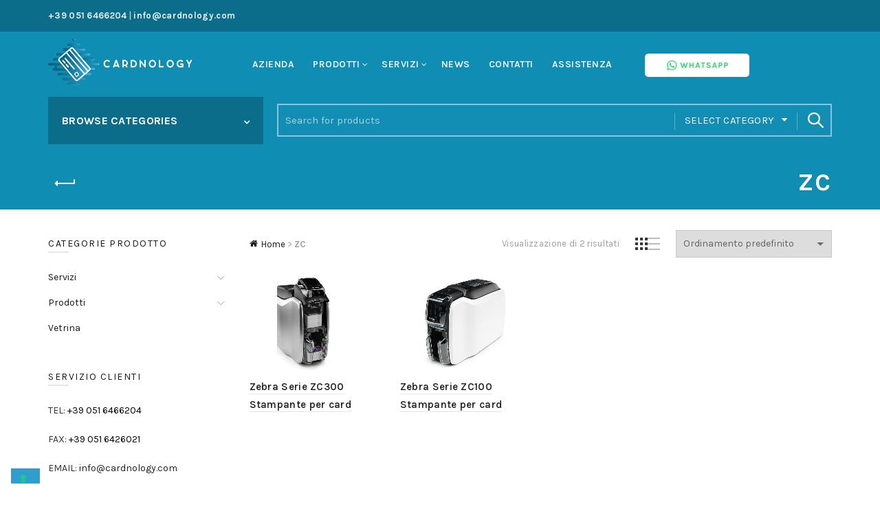

--- FILE ---
content_type: text/html; charset=UTF-8
request_url: https://cardnology.com/tag-prodotto/zc/
body_size: 27873
content:
<!DOCTYPE html>
<!--[if IE 8]>
<html class="ie ie8" lang="it-IT">
<![endif]-->
<!--[if !(IE 7) & !(IE 8)]><!-->
<html lang="it-IT">
<!--<![endif]-->
<head>
	<!-- IUBENDA -->
<script type="text/javascript">
var _iub = _iub || [];
_iub.csConfiguration = {"enableTcf":true,"floatingPreferencesButtonDisplay":"bottom-left","googleAdditionalConsentMode":true,"perPurposeConsent":true,"siteId":1270086,"tcfPurposes":{"2":"consent_only","7":"consent_only","8":"consent_only","9":"consent_only","10":"consent_only"},"cookiePolicyId":97550655,"lang":"it", "banner":{ "acceptButtonDisplay":true,"closeButtonRejects":true,"customizeButtonDisplay":true,"explicitWithdrawal":true,"listPurposes":true,"position":"bottom" }};
</script>
<script data-minify="1" type="text/javascript" src="https://cardnology.com/wp-content/cache/min/1/sync/1270086.js?ver=1764319745"></script>
<script data-minify="1" src="https://cardnology.com/wp-content/cache/min/1/jquery-3.6.4.min.js?ver=1764319745"></script>
<script data-minify="1" type="text/javascript" src="https://cardnology.com/wp-content/cache/min/1/wp-content/themes/basel-child/custom.js?ver=1764319745"></script>
<script data-minify="1" type="text/javascript" src="https://cardnology.com/wp-content/cache/min/1/cs/tcf/stub-v2.js?ver=1764319745"></script>
<script data-minify="1" type="text/javascript" src="https://cardnology.com/wp-content/cache/min/1/cs/tcf/safe-tcf-v2.js?ver=1764319745"></script>
<script data-minify="1" type="text/javascript" src="https://cardnology.com/wp-content/cache/min/1/cs/iubenda_cs.js?ver=1764319745" charset="UTF-8" async></script>
	<!-- END IUBENDA -->
	<!-- Google Tag Manager -->
	<script>(function(w,d,s,l,i){w[l]=w[l]||[];w[l].push({'gtm.start':
	new Date().getTime(),event:'gtm.js'});var f=d.getElementsByTagName(s)[0],
	j=d.createElement(s),dl=l!='dataLayer'?'&l='+l:'';j.async=true;j.src=
	'https://www.googletagmanager.com/gtm.js?id='+i+dl;f.parentNode.insertBefore(j,f);
	})(window,document,'script','dataLayer','GTM-PB9QCVK');</script>
	<!-- End Google Tag Manager -->

	<meta charset="UTF-8">
	<meta name="viewport" content="width=device-width, initial-scale=1.0, maximum-scale=1.0, user-scalable=no">
	<link rel="profile" href="https://gmpg.org/xfn/11">
	<link rel="pingback" href="https://cardnology.com/xmlrpc.php">
		<link fetchpriority="high" rel="preload" href="https://cardnology.com/wp-content/uploads/2023/03/cardnology-logo-sito.png" as="image">
	<meta name='robots' content='index, follow, max-image-preview:large, max-snippet:-1, max-video-preview:-1' />
	<style>img:is([sizes="auto" i], [sizes^="auto," i]) { contain-intrinsic-size: 3000px 1500px }</style>
	
	<!-- This site is optimized with the Yoast SEO plugin v26.2 - https://yoast.com/wordpress/plugins/seo/ -->
	<title>ZC Archivi - Cardnology</title>
	<link rel="canonical" href="https://cardnology.com/tag-prodotto/zc/" />
	<script type="application/ld+json" class="yoast-schema-graph">{"@context":"https://schema.org","@graph":[{"@type":"CollectionPage","@id":"https://cardnology.com/tag-prodotto/zc/","url":"https://cardnology.com/tag-prodotto/zc/","name":"ZC Archivi - Cardnology","isPartOf":{"@id":"https://cardnology.com/#website"},"primaryImageOfPage":{"@id":"https://cardnology.com/tag-prodotto/zc/#primaryimage"},"image":{"@id":"https://cardnology.com/tag-prodotto/zc/#primaryimage"},"thumbnailUrl":"https://cardnology.com/wp-content/uploads/2018/08/Stampante-per-card-Zebra-ZC300.jpg","breadcrumb":{"@id":"https://cardnology.com/tag-prodotto/zc/#breadcrumb"},"inLanguage":"it-IT"},{"@type":"ImageObject","inLanguage":"it-IT","@id":"https://cardnology.com/tag-prodotto/zc/#primaryimage","url":"https://cardnology.com/wp-content/uploads/2018/08/Stampante-per-card-Zebra-ZC300.jpg","contentUrl":"https://cardnology.com/wp-content/uploads/2018/08/Stampante-per-card-Zebra-ZC300.jpg","width":1280,"height":454},{"@type":"BreadcrumbList","@id":"https://cardnology.com/tag-prodotto/zc/#breadcrumb","itemListElement":[{"@type":"ListItem","position":1,"name":"Home","item":"https://cardnology.com/"},{"@type":"ListItem","position":2,"name":"ZC"}]},{"@type":"WebSite","@id":"https://cardnology.com/#website","url":"https://cardnology.com/","name":"Cardnology","description":"Vendita di smartcard e Stampanti di badge.","publisher":{"@id":"https://cardnology.com/#organization"},"potentialAction":[{"@type":"SearchAction","target":{"@type":"EntryPoint","urlTemplate":"https://cardnology.com/?s={search_term_string}"},"query-input":{"@type":"PropertyValueSpecification","valueRequired":true,"valueName":"search_term_string"}}],"inLanguage":"it-IT"},{"@type":"Organization","@id":"https://cardnology.com/#organization","name":"Cardnology Srl","url":"https://cardnology.com/","logo":{"@type":"ImageObject","inLanguage":"it-IT","@id":"https://cardnology.com/#/schema/logo/image/","url":"https://cardnology.com/wp-content/uploads/2018/01/Cardnology_senzasfondo5001.png","contentUrl":"https://cardnology.com/wp-content/uploads/2018/01/Cardnology_senzasfondo5001.png","width":450,"height":130,"caption":"Cardnology Srl"},"image":{"@id":"https://cardnology.com/#/schema/logo/image/"},"sameAs":["https://www.facebook.com/StampaCard/","https://www.instagram.com/cardnology/","https://www.linkedin.com/company/2899577/admin/"]}]}</script>
	<!-- / Yoast SEO plugin. -->


<link rel='dns-prefetch' href='//cdn.iubenda.com' />
<link rel='dns-prefetch' href='//fonts.googleapis.com' />
<link rel="alternate" type="application/rss+xml" title="Cardnology &raquo; Feed" href="https://cardnology.com/feed/" />
<link rel="alternate" type="application/rss+xml" title="Cardnology &raquo; Feed dei commenti" href="https://cardnology.com/comments/feed/" />
<link rel="alternate" type="application/rss+xml" title="Feed Cardnology &raquo; ZC Tag" href="https://cardnology.com/tag-prodotto/zc/feed/" />
<style id='wp-emoji-styles-inline-css' type='text/css'>

	img.wp-smiley, img.emoji {
		display: inline !important;
		border: none !important;
		box-shadow: none !important;
		height: 1em !important;
		width: 1em !important;
		margin: 0 0.07em !important;
		vertical-align: -0.1em !important;
		background: none !important;
		padding: 0 !important;
	}
</style>
<link rel='stylesheet' id='wp-block-library-css' href='https://cardnology.com/wp-includes/css/dist/block-library/style.min.css?ver=6.8.3' type='text/css' media='all' />
<style id='classic-theme-styles-inline-css' type='text/css'>
/*! This file is auto-generated */
.wp-block-button__link{color:#fff;background-color:#32373c;border-radius:9999px;box-shadow:none;text-decoration:none;padding:calc(.667em + 2px) calc(1.333em + 2px);font-size:1.125em}.wp-block-file__button{background:#32373c;color:#fff;text-decoration:none}
</style>
<style id='safe-svg-svg-icon-style-inline-css' type='text/css'>
.safe-svg-cover{text-align:center}.safe-svg-cover .safe-svg-inside{display:inline-block;max-width:100%}.safe-svg-cover svg{fill:currentColor;height:100%;max-height:100%;max-width:100%;width:100%}

</style>
<style id='global-styles-inline-css' type='text/css'>
:root{--wp--preset--aspect-ratio--square: 1;--wp--preset--aspect-ratio--4-3: 4/3;--wp--preset--aspect-ratio--3-4: 3/4;--wp--preset--aspect-ratio--3-2: 3/2;--wp--preset--aspect-ratio--2-3: 2/3;--wp--preset--aspect-ratio--16-9: 16/9;--wp--preset--aspect-ratio--9-16: 9/16;--wp--preset--color--black: #000000;--wp--preset--color--cyan-bluish-gray: #abb8c3;--wp--preset--color--white: #ffffff;--wp--preset--color--pale-pink: #f78da7;--wp--preset--color--vivid-red: #cf2e2e;--wp--preset--color--luminous-vivid-orange: #ff6900;--wp--preset--color--luminous-vivid-amber: #fcb900;--wp--preset--color--light-green-cyan: #7bdcb5;--wp--preset--color--vivid-green-cyan: #00d084;--wp--preset--color--pale-cyan-blue: #8ed1fc;--wp--preset--color--vivid-cyan-blue: #0693e3;--wp--preset--color--vivid-purple: #9b51e0;--wp--preset--gradient--vivid-cyan-blue-to-vivid-purple: linear-gradient(135deg,rgba(6,147,227,1) 0%,rgb(155,81,224) 100%);--wp--preset--gradient--light-green-cyan-to-vivid-green-cyan: linear-gradient(135deg,rgb(122,220,180) 0%,rgb(0,208,130) 100%);--wp--preset--gradient--luminous-vivid-amber-to-luminous-vivid-orange: linear-gradient(135deg,rgba(252,185,0,1) 0%,rgba(255,105,0,1) 100%);--wp--preset--gradient--luminous-vivid-orange-to-vivid-red: linear-gradient(135deg,rgba(255,105,0,1) 0%,rgb(207,46,46) 100%);--wp--preset--gradient--very-light-gray-to-cyan-bluish-gray: linear-gradient(135deg,rgb(238,238,238) 0%,rgb(169,184,195) 100%);--wp--preset--gradient--cool-to-warm-spectrum: linear-gradient(135deg,rgb(74,234,220) 0%,rgb(151,120,209) 20%,rgb(207,42,186) 40%,rgb(238,44,130) 60%,rgb(251,105,98) 80%,rgb(254,248,76) 100%);--wp--preset--gradient--blush-light-purple: linear-gradient(135deg,rgb(255,206,236) 0%,rgb(152,150,240) 100%);--wp--preset--gradient--blush-bordeaux: linear-gradient(135deg,rgb(254,205,165) 0%,rgb(254,45,45) 50%,rgb(107,0,62) 100%);--wp--preset--gradient--luminous-dusk: linear-gradient(135deg,rgb(255,203,112) 0%,rgb(199,81,192) 50%,rgb(65,88,208) 100%);--wp--preset--gradient--pale-ocean: linear-gradient(135deg,rgb(255,245,203) 0%,rgb(182,227,212) 50%,rgb(51,167,181) 100%);--wp--preset--gradient--electric-grass: linear-gradient(135deg,rgb(202,248,128) 0%,rgb(113,206,126) 100%);--wp--preset--gradient--midnight: linear-gradient(135deg,rgb(2,3,129) 0%,rgb(40,116,252) 100%);--wp--preset--font-size--small: 13px;--wp--preset--font-size--medium: 20px;--wp--preset--font-size--large: 36px;--wp--preset--font-size--x-large: 42px;--wp--preset--spacing--20: 0.44rem;--wp--preset--spacing--30: 0.67rem;--wp--preset--spacing--40: 1rem;--wp--preset--spacing--50: 1.5rem;--wp--preset--spacing--60: 2.25rem;--wp--preset--spacing--70: 3.38rem;--wp--preset--spacing--80: 5.06rem;--wp--preset--shadow--natural: 6px 6px 9px rgba(0, 0, 0, 0.2);--wp--preset--shadow--deep: 12px 12px 50px rgba(0, 0, 0, 0.4);--wp--preset--shadow--sharp: 6px 6px 0px rgba(0, 0, 0, 0.2);--wp--preset--shadow--outlined: 6px 6px 0px -3px rgba(255, 255, 255, 1), 6px 6px rgba(0, 0, 0, 1);--wp--preset--shadow--crisp: 6px 6px 0px rgba(0, 0, 0, 1);}:where(.is-layout-flex){gap: 0.5em;}:where(.is-layout-grid){gap: 0.5em;}body .is-layout-flex{display: flex;}.is-layout-flex{flex-wrap: wrap;align-items: center;}.is-layout-flex > :is(*, div){margin: 0;}body .is-layout-grid{display: grid;}.is-layout-grid > :is(*, div){margin: 0;}:where(.wp-block-columns.is-layout-flex){gap: 2em;}:where(.wp-block-columns.is-layout-grid){gap: 2em;}:where(.wp-block-post-template.is-layout-flex){gap: 1.25em;}:where(.wp-block-post-template.is-layout-grid){gap: 1.25em;}.has-black-color{color: var(--wp--preset--color--black) !important;}.has-cyan-bluish-gray-color{color: var(--wp--preset--color--cyan-bluish-gray) !important;}.has-white-color{color: var(--wp--preset--color--white) !important;}.has-pale-pink-color{color: var(--wp--preset--color--pale-pink) !important;}.has-vivid-red-color{color: var(--wp--preset--color--vivid-red) !important;}.has-luminous-vivid-orange-color{color: var(--wp--preset--color--luminous-vivid-orange) !important;}.has-luminous-vivid-amber-color{color: var(--wp--preset--color--luminous-vivid-amber) !important;}.has-light-green-cyan-color{color: var(--wp--preset--color--light-green-cyan) !important;}.has-vivid-green-cyan-color{color: var(--wp--preset--color--vivid-green-cyan) !important;}.has-pale-cyan-blue-color{color: var(--wp--preset--color--pale-cyan-blue) !important;}.has-vivid-cyan-blue-color{color: var(--wp--preset--color--vivid-cyan-blue) !important;}.has-vivid-purple-color{color: var(--wp--preset--color--vivid-purple) !important;}.has-black-background-color{background-color: var(--wp--preset--color--black) !important;}.has-cyan-bluish-gray-background-color{background-color: var(--wp--preset--color--cyan-bluish-gray) !important;}.has-white-background-color{background-color: var(--wp--preset--color--white) !important;}.has-pale-pink-background-color{background-color: var(--wp--preset--color--pale-pink) !important;}.has-vivid-red-background-color{background-color: var(--wp--preset--color--vivid-red) !important;}.has-luminous-vivid-orange-background-color{background-color: var(--wp--preset--color--luminous-vivid-orange) !important;}.has-luminous-vivid-amber-background-color{background-color: var(--wp--preset--color--luminous-vivid-amber) !important;}.has-light-green-cyan-background-color{background-color: var(--wp--preset--color--light-green-cyan) !important;}.has-vivid-green-cyan-background-color{background-color: var(--wp--preset--color--vivid-green-cyan) !important;}.has-pale-cyan-blue-background-color{background-color: var(--wp--preset--color--pale-cyan-blue) !important;}.has-vivid-cyan-blue-background-color{background-color: var(--wp--preset--color--vivid-cyan-blue) !important;}.has-vivid-purple-background-color{background-color: var(--wp--preset--color--vivid-purple) !important;}.has-black-border-color{border-color: var(--wp--preset--color--black) !important;}.has-cyan-bluish-gray-border-color{border-color: var(--wp--preset--color--cyan-bluish-gray) !important;}.has-white-border-color{border-color: var(--wp--preset--color--white) !important;}.has-pale-pink-border-color{border-color: var(--wp--preset--color--pale-pink) !important;}.has-vivid-red-border-color{border-color: var(--wp--preset--color--vivid-red) !important;}.has-luminous-vivid-orange-border-color{border-color: var(--wp--preset--color--luminous-vivid-orange) !important;}.has-luminous-vivid-amber-border-color{border-color: var(--wp--preset--color--luminous-vivid-amber) !important;}.has-light-green-cyan-border-color{border-color: var(--wp--preset--color--light-green-cyan) !important;}.has-vivid-green-cyan-border-color{border-color: var(--wp--preset--color--vivid-green-cyan) !important;}.has-pale-cyan-blue-border-color{border-color: var(--wp--preset--color--pale-cyan-blue) !important;}.has-vivid-cyan-blue-border-color{border-color: var(--wp--preset--color--vivid-cyan-blue) !important;}.has-vivid-purple-border-color{border-color: var(--wp--preset--color--vivid-purple) !important;}.has-vivid-cyan-blue-to-vivid-purple-gradient-background{background: var(--wp--preset--gradient--vivid-cyan-blue-to-vivid-purple) !important;}.has-light-green-cyan-to-vivid-green-cyan-gradient-background{background: var(--wp--preset--gradient--light-green-cyan-to-vivid-green-cyan) !important;}.has-luminous-vivid-amber-to-luminous-vivid-orange-gradient-background{background: var(--wp--preset--gradient--luminous-vivid-amber-to-luminous-vivid-orange) !important;}.has-luminous-vivid-orange-to-vivid-red-gradient-background{background: var(--wp--preset--gradient--luminous-vivid-orange-to-vivid-red) !important;}.has-very-light-gray-to-cyan-bluish-gray-gradient-background{background: var(--wp--preset--gradient--very-light-gray-to-cyan-bluish-gray) !important;}.has-cool-to-warm-spectrum-gradient-background{background: var(--wp--preset--gradient--cool-to-warm-spectrum) !important;}.has-blush-light-purple-gradient-background{background: var(--wp--preset--gradient--blush-light-purple) !important;}.has-blush-bordeaux-gradient-background{background: var(--wp--preset--gradient--blush-bordeaux) !important;}.has-luminous-dusk-gradient-background{background: var(--wp--preset--gradient--luminous-dusk) !important;}.has-pale-ocean-gradient-background{background: var(--wp--preset--gradient--pale-ocean) !important;}.has-electric-grass-gradient-background{background: var(--wp--preset--gradient--electric-grass) !important;}.has-midnight-gradient-background{background: var(--wp--preset--gradient--midnight) !important;}.has-small-font-size{font-size: var(--wp--preset--font-size--small) !important;}.has-medium-font-size{font-size: var(--wp--preset--font-size--medium) !important;}.has-large-font-size{font-size: var(--wp--preset--font-size--large) !important;}.has-x-large-font-size{font-size: var(--wp--preset--font-size--x-large) !important;}
:where(.wp-block-post-template.is-layout-flex){gap: 1.25em;}:where(.wp-block-post-template.is-layout-grid){gap: 1.25em;}
:where(.wp-block-columns.is-layout-flex){gap: 2em;}:where(.wp-block-columns.is-layout-grid){gap: 2em;}
:root :where(.wp-block-pullquote){font-size: 1.5em;line-height: 1.6;}
</style>
<link rel='stylesheet' id='somdn-style-css' href='https://cardnology.com/wp-content/plugins/download-now-for-woocommerce/assets/css/somdn-style.css?ver=6.8.3' type='text/css' media='all' />
<link rel='stylesheet' id='image-map-pro-dist-css-css' href='https://cardnology.com/wp-content/plugins/image-map-pro-wordpress/css/image-map-pro.min.css?ver=5.1.6' type='text/css' media='' />
<link rel='stylesheet' id='woocommerce-catalog-mode-css' href='https://cardnology.com/wp-content/plugins/woocommerce-catalog-mode/public/css/woocommerce-catalog-mode-public.css?ver=1.5.5' type='text/css' media='all' />
<link rel='stylesheet' id='woocommerce-catalog-mode-custom-css' href='https://cardnology.com/wp-content/plugins/woocommerce-catalog-mode/public/css/woocommerce-catalog-mode-custom.css?ver=1.5.5' type='text/css' media='all' />
<style id='woocommerce-inline-inline-css' type='text/css'>
.woocommerce form .form-row .required { visibility: visible; }
</style>
<link rel='stylesheet' id='mc4wp-form-themes-css' href='https://cardnology.com/wp-content/plugins/mailchimp-for-wp/assets/css/form-themes.css?ver=4.10.8' type='text/css' media='all' />
<link rel='stylesheet' id='mc4wp-form-basic-css' href='https://cardnology.com/wp-content/plugins/mailchimp-for-wp/assets/css/form-basic.css?ver=4.10.8' type='text/css' media='all' />
<link rel='stylesheet' id='brands-styles-css' href='https://cardnology.com/wp-content/plugins/woocommerce/assets/css/brands.css?ver=10.2.2' type='text/css' media='all' />
<link rel='stylesheet' id='wp-pagenavi-css' href='https://cardnology.com/wp-content/plugins/wp-pagenavi/pagenavi-css.css?ver=2.70' type='text/css' media='all' />
<link rel='stylesheet' id='bootstrap-css' href='https://cardnology.com/wp-content/themes/basel/css/bootstrap-light.min.css?ver=5.9.0' type='text/css' media='all' />
<link rel='stylesheet' id='basel-style-css' href='https://cardnology.com/wp-content/themes/basel/style.min.css?ver=5.9.0' type='text/css' media='all' />
<link rel='stylesheet' id='child-style-css' href='https://cardnology.com/wp-content/themes/basel-child/style.css?ver=5.9.0' type='text/css' media='all' />
<link rel='stylesheet' id='js_composer_front-css' href='https://cardnology.com/wp-content/themes/basel/css/wpb-optimized.min.css?ver=5.9.0' type='text/css' media='all' />
<link rel='stylesheet' id='vc_font_awesome_5_shims-css' href='https://cardnology.com/wp-content/plugins/js_composer/assets/lib/vendor/dist/@fortawesome/fontawesome-free/css/v4-shims.min.css?ver=8.7' type='text/css' media='all' />
<link rel='stylesheet' id='vc_font_awesome_6-css' href='https://cardnology.com/wp-content/plugins/js_composer/assets/lib/vendor/dist/@fortawesome/fontawesome-free/css/all.min.css?ver=8.7' type='text/css' media='all' />
<link rel='stylesheet' id='basel-int-revolution-slider-css' href='https://cardnology.com/wp-content/themes/basel/css/parts/int-revolution-slider.min.css?ver=5.9.0' type='text/css' media='all' />
<link rel='stylesheet' id='basel-int-mc4wp-css' href='https://cardnology.com/wp-content/themes/basel/css/parts/int-mc4wp.min.css?ver=5.9.0' type='text/css' media='all' />
<link rel='stylesheet' id='basel-int-wpcf7-css' href='https://cardnology.com/wp-content/themes/basel/css/parts/int-wpcf7.min.css?ver=5.9.0' type='text/css' media='all' />
<link rel='stylesheet' id='xts-google-fonts-css' href='//fonts.googleapis.com/css?family=Karla%3A200%2C300%2C400%2C500%2C600%2C700%2C800%2C200italic%2C300italic%2C400italic%2C500italic%2C600italic%2C700italic%2C800italic%7CLato%3A100%2C100italic%2C300%2C300italic%2C400%2C400italic%2C700%2C700italic%2C900%2C900italic&#038;ver=5.9.0' type='text/css' media='all' />
<link rel='stylesheet' id='basel-dynamic-style-css' href='https://cardnology.com/wp-content/uploads/2026/01/basel-dynamic-1768387920.css?ver=5.9.0' type='text/css' media='all' />
<script type="text/javascript" src="https://cardnology.com/wp-includes/js/jquery/jquery.min.js?ver=3.7.1" id="jquery-core-js"></script>
<script type="text/javascript" src="https://cardnology.com/wp-includes/js/jquery/jquery-migrate.min.js?ver=3.4.1" id="jquery-migrate-js"></script>
<script type="text/javascript" src="https://cardnology.com/wp-content/plugins/woocommerce/assets/js/jquery-blockui/jquery.blockUI.min.js?ver=2.7.0-wc.10.2.2" id="jquery-blockui-js" defer="defer" data-wp-strategy="defer"></script>
<script type="text/javascript" src="https://cardnology.com/wp-content/plugins/woocommerce/assets/js/js-cookie/js.cookie.min.js?ver=2.1.4-wc.10.2.2" id="js-cookie-js" data-wp-strategy="defer"></script>
<script type="text/javascript" id="woocommerce-js-extra">
/* <![CDATA[ */
var woocommerce_params = {"ajax_url":"\/wp-admin\/admin-ajax.php","wc_ajax_url":"\/?wc-ajax=%%endpoint%%","i18n_password_show":"Mostra password","i18n_password_hide":"Nascondi password"};
/* ]]> */
</script>
<script type="text/javascript" src="https://cardnology.com/wp-content/plugins/woocommerce/assets/js/frontend/woocommerce.min.js?ver=10.2.2" id="woocommerce-js" defer="defer" data-wp-strategy="defer"></script>
<!--[if lt IE 9]>
<script type="text/javascript" src="https://cardnology.com/wp-content/themes/basel/js/html5.min.js?ver=5.9.0" id="basel_html5shiv-js"></script>
<![endif]-->
<script></script><link rel="https://api.w.org/" href="https://cardnology.com/wp-json/" /><link rel="alternate" title="JSON" type="application/json" href="https://cardnology.com/wp-json/wp/v2/product_tag/352" /><link rel="EditURI" type="application/rsd+xml" title="RSD" href="https://cardnology.com/xmlrpc.php?rsd" />
<meta name="generator" content="WordPress 6.8.3" />
<meta name="generator" content="WooCommerce 10.2.2" />
<meta name="generator" content="Redux 4.5.8" /><meta name="theme-color" content="">		
		
		
				        <style> 
            	
			/* Shop popup */
			
			.basel-promo-popup {
			   max-width: 900px;
			}
	
            .site-logo {
                width: 20%;
            }    

            /*N1*/
            /*.site-logo img {
                max-width: 200px;
                max-height: 79px;
            }    */

                            .right-column {
                    width: 30px;
                }  
            
                            .basel-woocommerce-layered-nav .basel-scroll-content {
                    max-height: 280px;
                }
            
			/* header Banner */
			body .header-banner {
				height: 40px;
			}
	
			body.header-banner-display .website-wrapper {
				margin-top:40px;
			}	

            /* Topbar height configs */

			.topbar-menu ul > li {
				line-height: 46px;
			}
			
			.topbar-wrapp,
			.topbar-content:before {
				height: 46px;
			}
			
			.sticky-header-prepared.basel-top-bar-on .header-shop, 
			.sticky-header-prepared.basel-top-bar-on .header-split,
			.enable-sticky-header.basel-header-overlap.basel-top-bar-on .main-header {
				top: 46px;
			}

            /* Header height configs */

            /* Limit logo image height for according to header height */
            /*.site-logo img {
                max-height: 79px;
            } */

            /* And for sticky header logo also */
            .act-scroll .site-logo img,
            .header-clone .site-logo img {
                max-height: 106px;
            }   

            /* Set sticky headers height for cloned headers based on menu links line height */
            .header-clone .main-nav .menu > li > a {
                height: 106px;
                line-height: 106px;
            } 

            /* Height for switch logos */

            .sticky-header-real:not(.global-header-menu-top) .switch-logo-enable .basel-logo {
                height: 79px;
            }

            .sticky-header-real:not(.global-header-menu-top) .act-scroll .switch-logo-enable .basel-logo {
                height: 106px;
            }

            .sticky-header-real:not(.global-header-menu-top) .act-scroll .switch-logo-enable {
                transform: translateY(-106px);
            }

                            /* Header height for these layouts based on it's menu links line height */
                .main-nav .menu > li > a {
                    height: 79px;
                    line-height: 79px;
                }  
                /* The same for sticky header */
                .act-scroll .main-nav .menu > li > a {
                    height: 106px;
                    line-height: 106px;
                }  
            
            
            
            
            /* Page headings settings for heading overlap. Calculate on the header height base */

            .basel-header-overlap .title-size-default,
            .basel-header-overlap .title-size-small,
            .basel-header-overlap .title-shop.without-title.title-size-default,
            .basel-header-overlap .title-shop.without-title.title-size-small {
                padding-top: 119px;
            }


            .basel-header-overlap .title-shop.without-title.title-size-large,
            .basel-header-overlap .title-size-large {
                padding-top: 199px;
            }

            @media (max-width: 991px) {

				/* header Banner */
				body .header-banner {
					height: 40px;
				}
	
				body.header-banner-display .website-wrapper {
					margin-top:40px;
				}

	            /* Topbar height configs */
				.topbar-menu ul > li {
					line-height: 47px;
				}
				
				.topbar-wrapp,
				.topbar-content:before {
					height: 47px;
				}
				
				.sticky-header-prepared.basel-top-bar-on .header-shop, 
				.sticky-header-prepared.basel-top-bar-on .header-split,
				.enable-sticky-header.basel-header-overlap.basel-top-bar-on .main-header {
					top: 47px;
				}

                /* Set header height for mobile devices */
                .main-header .wrapp-header {
                    min-height: 68px;
                } 

                /* Limit logo image height for mobile according to mobile header height */
                /*.site-logo img {
                    max-height: 68px;
                }   */

                /* Limit logo on sticky header. Both header real and header cloned */
                .act-scroll .site-logo img,
                .header-clone .site-logo img {
                    max-height: 68px;
                }

                /* Height for switch logos */

                .main-header .switch-logo-enable .basel-logo {
                    height: 68px;
                }

                .sticky-header-real:not(.global-header-menu-top) .act-scroll .switch-logo-enable .basel-logo {
                    height: 68px;
                }

                .sticky-header-real:not(.global-header-menu-top) .act-scroll .switch-logo-enable {
                    transform: translateY(-68px);
                }

                /* Page headings settings for heading overlap. Calculate on the MOBILE header height base */
                .basel-header-overlap .title-size-default,
                .basel-header-overlap .title-size-small,
                .basel-header-overlap .title-shop.without-title.title-size-default,
                .basel-header-overlap .title-shop.without-title.title-size-small {
                    padding-top: 88px;
                }

                .basel-header-overlap .title-shop.without-title.title-size-large,
                .basel-header-overlap .title-size-large {
                    padding-top: 128px;
                }
 
            }

                 
                    </style>
        
        
			<noscript><style>.woocommerce-product-gallery{ opacity: 1 !important; }</style></noscript>
	<meta name="generator" content="Powered by WPBakery Page Builder - drag and drop page builder for WordPress."/>
<meta name="generator" content="Powered by Slider Revolution 6.7.38 - responsive, Mobile-Friendly Slider Plugin for WordPress with comfortable drag and drop interface." />
<link rel="icon" href="https://cardnology.com/wp-content/uploads/2019/07/cropped-cardnology-solo-logo-32x32.png" sizes="32x32" />
<link rel="icon" href="https://cardnology.com/wp-content/uploads/2019/07/cropped-cardnology-solo-logo-192x192.png" sizes="192x192" />
<link rel="apple-touch-icon" href="https://cardnology.com/wp-content/uploads/2019/07/cropped-cardnology-solo-logo-180x180.png" />
<meta name="msapplication-TileImage" content="https://cardnology.com/wp-content/uploads/2019/07/cropped-cardnology-solo-logo-270x270.png" />
<script>function setREVStartSize(e){
			//window.requestAnimationFrame(function() {
				window.RSIW = window.RSIW===undefined ? window.innerWidth : window.RSIW;
				window.RSIH = window.RSIH===undefined ? window.innerHeight : window.RSIH;
				try {
					var pw = document.getElementById(e.c).parentNode.offsetWidth,
						newh;
					pw = pw===0 || isNaN(pw) || (e.l=="fullwidth" || e.layout=="fullwidth") ? window.RSIW : pw;
					e.tabw = e.tabw===undefined ? 0 : parseInt(e.tabw);
					e.thumbw = e.thumbw===undefined ? 0 : parseInt(e.thumbw);
					e.tabh = e.tabh===undefined ? 0 : parseInt(e.tabh);
					e.thumbh = e.thumbh===undefined ? 0 : parseInt(e.thumbh);
					e.tabhide = e.tabhide===undefined ? 0 : parseInt(e.tabhide);
					e.thumbhide = e.thumbhide===undefined ? 0 : parseInt(e.thumbhide);
					e.mh = e.mh===undefined || e.mh=="" || e.mh==="auto" ? 0 : parseInt(e.mh,0);
					if(e.layout==="fullscreen" || e.l==="fullscreen")
						newh = Math.max(e.mh,window.RSIH);
					else{
						e.gw = Array.isArray(e.gw) ? e.gw : [e.gw];
						for (var i in e.rl) if (e.gw[i]===undefined || e.gw[i]===0) e.gw[i] = e.gw[i-1];
						e.gh = e.el===undefined || e.el==="" || (Array.isArray(e.el) && e.el.length==0)? e.gh : e.el;
						e.gh = Array.isArray(e.gh) ? e.gh : [e.gh];
						for (var i in e.rl) if (e.gh[i]===undefined || e.gh[i]===0) e.gh[i] = e.gh[i-1];
											
						var nl = new Array(e.rl.length),
							ix = 0,
							sl;
						e.tabw = e.tabhide>=pw ? 0 : e.tabw;
						e.thumbw = e.thumbhide>=pw ? 0 : e.thumbw;
						e.tabh = e.tabhide>=pw ? 0 : e.tabh;
						e.thumbh = e.thumbhide>=pw ? 0 : e.thumbh;
						for (var i in e.rl) nl[i] = e.rl[i]<window.RSIW ? 0 : e.rl[i];
						sl = nl[0];
						for (var i in nl) if (sl>nl[i] && nl[i]>0) { sl = nl[i]; ix=i;}
						var m = pw>(e.gw[ix]+e.tabw+e.thumbw) ? 1 : (pw-(e.tabw+e.thumbw)) / (e.gw[ix]);
						newh =  (e.gh[ix] * m) + (e.tabh + e.thumbh);
					}
					var el = document.getElementById(e.c);
					if (el!==null && el) el.style.height = newh+"px";
					el = document.getElementById(e.c+"_wrapper");
					if (el!==null && el) {
						el.style.height = newh+"px";
						el.style.display = "block";
					}
				} catch(e){
					console.log("Failure at Presize of Slider:" + e)
				}
			//});
		  };</script>
		<style type="text/css" id="wp-custom-css">
			
		</style>
		<noscript><style> .wpb_animate_when_almost_visible { opacity: 1; }</style></noscript><meta name="generator" content="WP Rocket 3.20.0.2" data-wpr-features="wpr_minify_js wpr_image_dimensions wpr_preload_links wpr_desktop" /></head>

<body class="archive tax-product_tag term-zc term-352 wp-theme-basel wp-child-theme-basel-child theme-basel woocommerce woocommerce-page woocommerce-no-js wrapper-full-width global-cart-design-disable global-search-full-screen global-header-categories mobile-nav-from-left basel-light catalog-mode-on categories-accordion-on global-wishlist-disable basel-top-bar-on basel-ajax-shop-on basel-ajax-search-on disable-sticky-header offcanvas-sidebar-mobile offcanvas-sidebar-tablet hide-larger-price wpb-js-composer js-comp-ver-8.7 vc_responsive">

<!-- Google Tag Manager (noscript) -->
<noscript><iframe src="https://www.googletagmanager.com/ns.html?id=GTM-PB9QCVK"
height="0" width="0" style="display:none;visibility:hidden"></iframe></noscript>
<!-- End Google Tag Manager (noscript) -->

						<div data-rocket-location-hash="0be8f9a9ee0f9c784fe0259b330547cf" class="mobile-nav">
											<form role="search" method="get" id="searchform" class="searchform  basel-ajax-search" action="https://cardnology.com/"  data-thumbnail="1" data-price="1" data-count="5" data-post_type="product" data-symbols_count="3" data-sku="0">
				<div>
					<label class="screen-reader-text">Search for:</label>
					<input type="text" class="search-field" placeholder="Search for products" value="" name="s" id="s" />
					<input type="hidden" name="post_type" id="post_type" value="product">
										<button type="submit" id="searchsubmit" class="" value="Search">Search</button>
				</div>
			</form>
			<div data-rocket-location-hash="2510c343452f40f4106497a1122af2d4" class="search-results-wrapper"><div data-rocket-location-hash="0b9a3e38025690506ae9d0604bb30cb5" class="basel-scroll"><div class="basel-search-results basel-scroll-content"></div></div></div>
		<div data-rocket-location-hash="c52789e8b61e34835a39949a2fd07b13" class="menu-menu-side-bar-container"><ul id="menu-menu-side-bar" class="site-mobile-menu"><li id="menu-item-31881" class="menu-item menu-item-type-taxonomy menu-item-object-product_cat menu-item-has-children menu-item-31881 menu-item-design-default item-event-hover"><a href="https://cardnology.com/categoria-prodotto/prodotti/tessere-plastiche/">Tessere plastiche</a>
<div class="sub-menu-dropdown color-scheme-dark">

<div data-rocket-location-hash="1ded919732da144e02a015d2156ecef5" class="container">

<ul class="sub-menu color-scheme-dark">
	<li id="menu-item-32131" class="menu-item menu-item-type-taxonomy menu-item-object-product_cat menu-item-32131 menu-item-design-default item-event-hover"><a href="https://cardnology.com/categoria-prodotto/prodotti/tessere-plastiche/contactless-card/">Contactless card RFID 125 Khz</a></li>
	<li id="menu-item-32132" class="menu-item menu-item-type-taxonomy menu-item-object-product_cat menu-item-32132 menu-item-design-default item-event-hover"><a href="https://cardnology.com/categoria-prodotto/prodotti/tessere-plastiche/contactless-card-rfid-13-56-mhz/">Contactless card RFID 13.56 Mhz</a></li>
	<li id="menu-item-32133" class="menu-item menu-item-type-taxonomy menu-item-object-product_cat menu-item-32133 menu-item-design-default item-event-hover"><a href="https://cardnology.com/categoria-prodotto/prodotti/tessere-plastiche/contactless-card-rfid-800-mhz/">Contactless card RFID 800 Mhz</a></li>
	<li id="menu-item-32134" class="menu-item menu-item-type-taxonomy menu-item-object-product_cat menu-item-32134 menu-item-design-default item-event-hover"><a href="https://cardnology.com/categoria-prodotto/prodotti/tessere-plastiche/chip-card/">Chip card-smart card</a></li>
	<li id="menu-item-32135" class="menu-item menu-item-type-taxonomy menu-item-object-product_cat menu-item-32135 menu-item-design-default item-event-hover"><a href="https://cardnology.com/categoria-prodotto/prodotti/tessere-plastiche/carte-neutre/">Carte neutre</a></li>
	<li id="menu-item-32136" class="menu-item menu-item-type-taxonomy menu-item-object-product_cat menu-item-32136 menu-item-design-default item-event-hover"><a href="https://cardnology.com/categoria-prodotto/prodotti/tessere-plastiche/banda-magnetica/">Carte con banda magnetica</a></li>
</ul>
</div>
</div>
</li>
<li id="menu-item-31880" class="menu-item menu-item-type-taxonomy menu-item-object-product_cat menu-item-31880 menu-item-design-default item-event-hover"><a href="https://cardnology.com/categoria-prodotto/prodotti/card-eco/">Tessere ECO &#8211; Ecocard</a></li>
<li id="menu-item-31878" class="menu-item menu-item-type-taxonomy menu-item-object-product_cat menu-item-has-children menu-item-31878 menu-item-design-default item-event-hover"><a href="https://cardnology.com/categoria-prodotto/prodotti/stampanti-card/">Stampanti per Card</a>
<div class="sub-menu-dropdown color-scheme-dark">

<div data-rocket-location-hash="68e122c6b23b4519e49c5a2a57b5f054" class="container">

<ul class="sub-menu color-scheme-dark">
	<li id="menu-item-32097" class="menu-item menu-item-type-taxonomy menu-item-object-product_cat menu-item-32097 menu-item-design-default item-event-hover"><a href="https://cardnology.com/categoria-prodotto/prodotti/stampanti-card/entrust-datacard/">Entrust &#8211; Datacard</a></li>
	<li id="menu-item-32098" class="menu-item menu-item-type-taxonomy menu-item-object-product_cat menu-item-32098 menu-item-design-default item-event-hover"><a href="https://cardnology.com/categoria-prodotto/prodotti/stampanti-card/dnp/">DNP</a></li>
	<li id="menu-item-32099" class="menu-item menu-item-type-taxonomy menu-item-object-product_cat menu-item-32099 menu-item-design-default item-event-hover"><a href="https://cardnology.com/categoria-prodotto/prodotti/stampanti-card/evolis-stampanti-per-card/">Evolis stampanti per card</a></li>
	<li id="menu-item-32100" class="menu-item menu-item-type-taxonomy menu-item-object-product_cat menu-item-32100 menu-item-design-default item-event-hover"><a href="https://cardnology.com/categoria-prodotto/prodotti/stampanti-card/fargo/">Fargo</a></li>
	<li id="menu-item-32101" class="menu-item menu-item-type-taxonomy menu-item-object-product_cat menu-item-32101 menu-item-design-default item-event-hover"><a href="https://cardnology.com/categoria-prodotto/prodotti/stampanti-card/zebra/">Zebra</a></li>
	<li id="menu-item-32102" class="menu-item menu-item-type-taxonomy menu-item-object-product_cat menu-item-32102 menu-item-design-default item-event-hover"><a href="https://cardnology.com/categoria-prodotto/prodotti/stampanti-card/matica/">Matica</a></li>
	<li id="menu-item-32103" class="menu-item menu-item-type-taxonomy menu-item-object-product_cat menu-item-32103 menu-item-design-default item-event-hover"><a href="https://cardnology.com/categoria-prodotto/prodotti/stampanti-card/stampanti-magicard/">Magicard</a></li>
	<li id="menu-item-32104" class="menu-item menu-item-type-taxonomy menu-item-object-product_cat menu-item-32104 menu-item-design-default item-event-hover"><a href="https://cardnology.com/categoria-prodotto/prodotti/stampanti-card/idp/">IDP</a></li>
</ul>
</div>
</div>
</li>
<li id="menu-item-31873" class="menu-item menu-item-type-taxonomy menu-item-object-product_cat menu-item-has-children menu-item-31873 menu-item-design-default item-event-hover"><a href="https://cardnology.com/categoria-prodotto/prodotti/consumabili-nastri-per-stampanti/">Consumabili &#8211; nastri per stampanti</a>
<div class="sub-menu-dropdown color-scheme-dark">

<div data-rocket-location-hash="d41813fee4980beb3a7eacb7c0b429fa" class="container">

<ul class="sub-menu color-scheme-dark">
	<li id="menu-item-32105" class="menu-item menu-item-type-taxonomy menu-item-object-product_cat menu-item-32105 menu-item-design-default item-event-hover"><a href="https://cardnology.com/categoria-prodotto/prodotti/consumabili-nastri-per-stampanti/nastri-dnp-consumabili/">Nastri DNP</a></li>
	<li id="menu-item-32106" class="menu-item menu-item-type-taxonomy menu-item-object-product_cat menu-item-32106 menu-item-design-default item-event-hover"><a href="https://cardnology.com/categoria-prodotto/prodotti/consumabili-nastri-per-stampanti/nastri-evolis-consumabili/">Nastri Evolis</a></li>
	<li id="menu-item-32107" class="menu-item menu-item-type-taxonomy menu-item-object-product_cat menu-item-32107 menu-item-design-default item-event-hover"><a href="https://cardnology.com/categoria-prodotto/prodotti/consumabili-nastri-per-stampanti/nastri-fargo-consumabili/">Nastri Fargo</a></li>
	<li id="menu-item-32108" class="menu-item menu-item-type-taxonomy menu-item-object-product_cat menu-item-32108 menu-item-design-default item-event-hover"><a href="https://cardnology.com/categoria-prodotto/prodotti/consumabili-nastri-per-stampanti/nastri-zebra-consumabili/">Nastri Zebra</a></li>
	<li id="menu-item-32109" class="menu-item menu-item-type-taxonomy menu-item-object-product_cat menu-item-32109 menu-item-design-default item-event-hover"><a href="https://cardnology.com/categoria-prodotto/prodotti/consumabili-nastri-per-stampanti/natri-datacard-consumabili/">Nastri Datacard</a></li>
	<li id="menu-item-32110" class="menu-item menu-item-type-taxonomy menu-item-object-product_cat menu-item-32110 menu-item-design-default item-event-hover"><a href="https://cardnology.com/categoria-prodotto/prodotti/consumabili-nastri-per-stampanti/nastri-matica-consumabili/">Nastri Matica</a></li>
	<li id="menu-item-32111" class="menu-item menu-item-type-taxonomy menu-item-object-product_cat menu-item-32111 menu-item-design-default item-event-hover"><a href="https://cardnology.com/categoria-prodotto/prodotti/consumabili-nastri-per-stampanti/nastri-magicard-consumabili/">Nastri Magicard</a></li>
	<li id="menu-item-32112" class="menu-item menu-item-type-taxonomy menu-item-object-product_cat menu-item-32112 menu-item-design-default item-event-hover"><a href="https://cardnology.com/categoria-prodotto/prodotti/consumabili-nastri-per-stampanti/nastri-idp/">Nastri IDP</a></li>
</ul>
</div>
</div>
</li>
<li id="menu-item-32096" class="menu-item menu-item-type-taxonomy menu-item-object-product_cat menu-item-32096 menu-item-design-default item-event-hover"><a href="https://cardnology.com/categoria-prodotto/prodotti/stampanti-price-tags/">Stampanti Price Tags</a></li>
<li id="menu-item-31872" class="menu-item menu-item-type-taxonomy menu-item-object-product_cat menu-item-has-children menu-item-31872 menu-item-design-default item-event-hover"><a href="https://cardnology.com/categoria-prodotto/prodotti/braccialetti-tag-e-etichette-rfid/">Braccialetti, tag e etichette RFID</a>
<div class="sub-menu-dropdown color-scheme-dark">

<div class="container">

<ul class="sub-menu color-scheme-dark">
	<li id="menu-item-31887" class="menu-item menu-item-type-taxonomy menu-item-object-product_cat menu-item-31887 menu-item-design-default item-event-hover"><a href="https://cardnology.com/categoria-prodotto/prodotti/braccialetti-tag-e-etichette-rfid/braccialetti-rfid/">Braccialetti RFID</a></li>
	<li id="menu-item-31890" class="menu-item menu-item-type-taxonomy menu-item-object-product_cat menu-item-31890 menu-item-design-default item-event-hover"><a href="https://cardnology.com/categoria-prodotto/prodotti/braccialetti-tag-e-etichette-rfid/etichette-rfid-e-nfc/">Etichette RFID e NFC</a></li>
	<li id="menu-item-31888" class="menu-item menu-item-type-taxonomy menu-item-object-product_cat menu-item-31888 menu-item-design-default item-event-hover"><a href="https://cardnology.com/categoria-prodotto/prodotti/braccialetti-tag-e-etichette-rfid/tag-anti-metallo-rfid-nfc/">Tag anti metallo RFID e NFC</a></li>
	<li id="menu-item-31891" class="menu-item menu-item-type-taxonomy menu-item-object-product_cat menu-item-31891 menu-item-design-default item-event-hover"><a href="https://cardnology.com/categoria-prodotto/prodotti/braccialetti-tag-e-etichette-rfid/keyfob-portachiavi-rfid/">Keyfob RFID Portachiavi</a></li>
	<li id="menu-item-31889" class="menu-item menu-item-type-taxonomy menu-item-object-product_cat menu-item-31889 menu-item-design-default item-event-hover"><a href="https://cardnology.com/categoria-prodotto/prodotti/braccialetti-tag-e-etichette-rfid/tag-rfid-e-nfc/">Tag RFID e NFC</a></li>
</ul>
</div>
</div>
</li>
<li id="menu-item-31875" class="menu-item menu-item-type-taxonomy menu-item-object-product_cat menu-item-has-children menu-item-31875 menu-item-design-default item-event-hover"><a href="https://cardnology.com/categoria-prodotto/prodotti/lettori-scrittori-di-tag-etichette-tessere/">Lettori-scrittori di Tag etichette tessere</a>
<div class="sub-menu-dropdown color-scheme-dark">

<div class="container">

<ul class="sub-menu color-scheme-dark">
	<li id="menu-item-32117" class="menu-item menu-item-type-taxonomy menu-item-object-product_cat menu-item-32117 menu-item-design-default item-event-hover"><a href="https://cardnology.com/categoria-prodotto/prodotti/lettori-scrittori-di-tag-etichette-tessere/lettori-scrittori-di-banda-magnetica/">Lettori Scrittori di Banda magnetica</a></li>
	<li id="menu-item-32118" class="menu-item menu-item-type-taxonomy menu-item-object-product_cat menu-item-32118 menu-item-design-default item-event-hover"><a href="https://cardnology.com/categoria-prodotto/prodotti/lettori-scrittori-di-tag-etichette-tessere/lettori-scrittori-smart-card/">Lettori Scrittori Smart card</a></li>
	<li id="menu-item-32119" class="menu-item menu-item-type-taxonomy menu-item-object-product_cat menu-item-32119 menu-item-design-default item-event-hover"><a href="https://cardnology.com/categoria-prodotto/prodotti/lettori-scrittori-di-tag-etichette-tessere/lettori-scrittori-rfid/">Lettori Scrittori RFID 125 Khz LF</a></li>
</ul>
</div>
</div>
</li>
<li id="menu-item-31877" class="menu-item menu-item-type-taxonomy menu-item-object-product_cat menu-item-has-children menu-item-31877 menu-item-design-default item-event-hover"><a href="https://cardnology.com/categoria-prodotto/prodotti/stampanti-etichette/">Stampanti etichette</a>
<div class="sub-menu-dropdown color-scheme-dark">

<div class="container">

<ul class="sub-menu color-scheme-dark">
	<li id="menu-item-32120" class="menu-item menu-item-type-taxonomy menu-item-object-product_cat menu-item-32120 menu-item-design-default item-event-hover"><a href="https://cardnology.com/categoria-prodotto/prodotti/stampanti-etichette/citizen/">Citizen</a></li>
	<li id="menu-item-32121" class="menu-item menu-item-type-taxonomy menu-item-object-product_cat menu-item-32121 menu-item-design-default item-event-hover"><a href="https://cardnology.com/categoria-prodotto/prodotti/stampanti-etichette/datamax/">Datamax</a></li>
	<li id="menu-item-32122" class="menu-item menu-item-type-taxonomy menu-item-object-product_cat menu-item-32122 menu-item-design-default item-event-hover"><a href="https://cardnology.com/categoria-prodotto/prodotti/stampanti-etichette/zebra-etichette/">Zebra etichette</a></li>
	<li id="menu-item-32123" class="menu-item menu-item-type-taxonomy menu-item-object-product_cat menu-item-32123 menu-item-design-default item-event-hover"><a href="https://cardnology.com/categoria-prodotto/prodotti/stampanti-etichette/epson/">EPSON</a></li>
</ul>
</div>
</div>
</li>
<li id="menu-item-31874" class="menu-item menu-item-type-taxonomy menu-item-object-product_cat menu-item-has-children menu-item-31874 menu-item-design-default item-event-hover"><a href="https://cardnology.com/categoria-prodotto/prodotti/etichette-adesive/">Etichette adesive</a>
<div class="sub-menu-dropdown color-scheme-dark">

<div class="container">

<ul class="sub-menu color-scheme-dark">
	<li id="menu-item-32124" class="menu-item menu-item-type-post_type menu-item-object-product menu-item-32124 menu-item-design-default item-event-hover"><a href="https://cardnology.com/prodotti/etichette-in-bobina/">Etichette in Bobina</a></li>
	<li id="menu-item-32125" class="menu-item menu-item-type-post_type menu-item-object-product menu-item-32125 menu-item-design-default item-event-hover"><a href="https://cardnology.com/prodotti/etichette-per-bottiglie/">Etichette per Bottiglie</a></li>
	<li id="menu-item-32126" class="menu-item menu-item-type-post_type menu-item-object-product menu-item-32126 menu-item-design-default item-event-hover"><a href="https://cardnology.com/prodotti/etichette-barattoli/">Etichette per barattoli</a></li>
	<li id="menu-item-32127" class="menu-item menu-item-type-post_type menu-item-object-product menu-item-32127 menu-item-design-default item-event-hover"><a href="https://cardnology.com/prodotti/etichette-ecologiche/">Etichette ecologiche</a></li>
	<li id="menu-item-32128" class="menu-item menu-item-type-post_type menu-item-object-product menu-item-32128 menu-item-design-default item-event-hover"><a href="https://cardnology.com/prodotti/etichette-trasparenti/">Etichette trasparenti</a></li>
	<li id="menu-item-32129" class="menu-item menu-item-type-post_type menu-item-object-product menu-item-32129 menu-item-design-default item-event-hover"><a href="https://cardnology.com/prodotti/etichette-con-codice-a-barre/">Etichette con codice a barre</a></li>
	<li id="menu-item-32130" class="menu-item menu-item-type-post_type menu-item-object-product menu-item-32130 menu-item-design-default item-event-hover"><a href="https://cardnology.com/prodotti/etichette-per-bombole-di-gas-abs-rfid/">Etichette per bombole di gas ABS RFID</a></li>
</ul>
</div>
</div>
</li>
<li id="menu-item-31876" class="menu-item menu-item-type-taxonomy menu-item-object-product_cat menu-item-has-children menu-item-31876 menu-item-design-default item-event-hover"><a href="https://cardnology.com/categoria-prodotto/prodotti/software/">Software</a>
<div class="sub-menu-dropdown color-scheme-dark">

<div class="container">

<ul class="sub-menu color-scheme-dark">
	<li id="menu-item-32113" class="menu-item menu-item-type-taxonomy menu-item-object-product_cat menu-item-32113 menu-item-design-default item-event-hover"><a href="https://cardnology.com/categoria-prodotto/prodotti/software/cardpresso-software/">Cardpresso</a></li>
	<li id="menu-item-32114" class="menu-item menu-item-type-taxonomy menu-item-object-product_cat menu-item-32114 menu-item-design-default item-event-hover"><a href="https://cardnology.com/categoria-prodotto/prodotti/software/controllo-accessi-software/">Controllo accessi</a></li>
	<li id="menu-item-32115" class="menu-item menu-item-type-taxonomy menu-item-object-product_cat menu-item-32115 menu-item-design-default item-event-hover"><a href="https://cardnology.com/categoria-prodotto/servizi/fidelizzazione/">FIDELIZZAZIONE</a></li>
	<li id="menu-item-32116" class="menu-item menu-item-type-taxonomy menu-item-object-product_cat menu-item-32116 menu-item-design-default item-event-hover"><a href="https://cardnology.com/categoria-prodotto/prodotti/software/software-nfc/">Software NFC</a></li>
</ul>
</div>
</div>
</li>
</ul></div>			</div><!--END MOBILE-NAV-->
						<div data-rocket-location-hash="f6ff5a069f83aa8c8c0a0de101d07cf8" class="cart-widget-side">
					<div data-rocket-location-hash="5ba1edb9326cbc0f0cd901155fcd7c67" class="widget-heading">
						<span class="widget-title">Shopping cart</span>
						<a href="#" rel="nofollow" class="widget-close">close</a>
					</div>
					<div data-rocket-location-hash="a5b5116b041be1cf121b228958ead883" class="widget woocommerce widget_shopping_cart"><div data-rocket-location-hash="02860c00dbe3ce0760c6e993edc1b743" class="widget_shopping_cart_content"></div></div>				</div>
			<div data-rocket-location-hash="cef133cc8217a69786258da0b5a60e48" class="website-wrapper">
					<div data-rocket-location-hash="455de9c56581fb105796f34287a964f7" class="topbar-wrapp color-scheme-light">
			<div class="container">
				<div class="topbar-content">
					<div class="top-bar-left">
						
													<div class="contact-info">
    <strong>+39 051 6466204</strong> | 
    <a href="/cdn-cgi/l/email-protection#fa93949c95ba999b889e949596959d83d4999597"><strong><span class="__cf_email__" data-cfemail="50393e363f10333122343e3f3c3f37297e333f3d">[email&#160;protected]</span></strong></a>
</div>												
						
					</div>
					<div class="top-bar-right">
						<div class="topbar-menu">
													</div>
					</div>
				</div>
			</div>
		</div> <!--END TOP HEADER-->
	
	
	<!-- HEADER -->
	<header data-rocket-location-hash="6dc8aacbe83f02c0b4bde98769db754c" class="main-header header-has-no-bg header-categories icons-design-fontawesome color-scheme-dark">

		<div class="container">
<div class="wrapp-header">
			<div class="site-logo">
				<div class="basel-logo-wrap">
					<a href="https://cardnology.com/" class="basel-logo basel-main-logo" rel="home">
						<img width="500" height="175" src="https://cardnology.com/wp-content/uploads/2019/07/logo-cardn-scritta-dx-bianca-per-footer.png" alt="Cardnology" />					</a>
									</div>
			</div>
					<div class="main-nav site-navigation basel-navigation menu-center" role="navigation">
				<div class="menu-main-menu-container"><ul id="menu-main-menu" class="menu"><li id="menu-item-31951" class="menu-item menu-item-type-post_type menu-item-object-page menu-item-31951 menu-item-design-default item-event-hover"><a href="https://cardnology.com/azienda/">Azienda</a></li>
<li id="menu-item-32065" class="menu-item menu-item-type-custom menu-item-object-custom menu-item-has-children menu-item-32065 menu-item-design-default item-event-hover"><a href="https://cardnology.com/categoria-prodotto/prodotti/">Prodotti</a>
<div class="sub-menu-dropdown color-scheme-dark">

<div class="container">

<ul class="sub-menu color-scheme-dark">
	<li id="menu-item-5368" class="menu-item menu-item-type-taxonomy menu-item-object-product_cat menu-item-has-children menu-item-5368 menu-item-design-default item-event-hover menu-item-has-children"><a href="https://cardnology.com/categoria-prodotto/prodotti/tessere-plastiche/">Tessere plastiche</a>
	<ul class="sub-sub-menu color-scheme-dark">
		<li id="menu-item-5373" class="menu-item menu-item-type-taxonomy menu-item-object-product_cat menu-item-5373 menu-item-design-default item-event-hover menu-item-has-children"><a href="https://cardnology.com/categoria-prodotto/prodotti/tessere-plastiche/contactless-card/">Contactless card RFID 125 Khz</a></li>
		<li id="menu-item-5374" class="menu-item menu-item-type-taxonomy menu-item-object-product_cat menu-item-5374 menu-item-design-default item-event-hover menu-item-has-children"><a href="https://cardnology.com/categoria-prodotto/prodotti/tessere-plastiche/contactless-card-rfid-13-56-mhz/">Contactless card RFID 13.56 Mhz</a></li>
		<li id="menu-item-5375" class="menu-item menu-item-type-taxonomy menu-item-object-product_cat menu-item-5375 menu-item-design-default item-event-hover menu-item-has-children"><a href="https://cardnology.com/categoria-prodotto/prodotti/tessere-plastiche/contactless-card-rfid-800-mhz/">Contactless card RFID 800 Mhz</a></li>
		<li id="menu-item-5372" class="menu-item menu-item-type-taxonomy menu-item-object-product_cat menu-item-5372 menu-item-design-default item-event-hover menu-item-has-children"><a href="https://cardnology.com/categoria-prodotto/prodotti/tessere-plastiche/chip-card/">Chip card-smart card</a></li>
		<li id="menu-item-5370" class="menu-item menu-item-type-taxonomy menu-item-object-product_cat menu-item-5370 menu-item-design-default item-event-hover menu-item-has-children"><a href="https://cardnology.com/categoria-prodotto/prodotti/tessere-plastiche/carte-neutre/">Carte neutre</a></li>
		<li id="menu-item-5369" class="menu-item menu-item-type-taxonomy menu-item-object-product_cat menu-item-5369 menu-item-design-default item-event-hover menu-item-has-children"><a href="https://cardnology.com/categoria-prodotto/prodotti/tessere-plastiche/banda-magnetica/">Carte con banda magnetica</a></li>
	</ul>
</li>
	<li id="menu-item-31995" class="menu-item menu-item-type-taxonomy menu-item-object-product_cat menu-item-31995 menu-item-design-default item-event-hover"><a href="https://cardnology.com/categoria-prodotto/prodotti/card-eco/">Tessere ECO &#8211; Ecocard</a></li>
	<li id="menu-item-31958" class="menu-item menu-item-type-taxonomy menu-item-object-product_cat menu-item-has-children menu-item-31958 menu-item-design-default item-event-hover"><a href="https://cardnology.com/categoria-prodotto/prodotti/stampanti-card/">Stampanti per Card</a>
	<ul class="sub-sub-menu color-scheme-dark">
		<li id="menu-item-31959" class="menu-item menu-item-type-taxonomy menu-item-object-product_cat menu-item-31959 menu-item-design-default item-event-hover"><a href="https://cardnology.com/categoria-prodotto/prodotti/stampanti-card/entrust-datacard/">Entrust &#8211; Datacard</a></li>
		<li id="menu-item-31960" class="menu-item menu-item-type-taxonomy menu-item-object-product_cat menu-item-31960 menu-item-design-default item-event-hover"><a href="https://cardnology.com/categoria-prodotto/prodotti/stampanti-card/dnp/">DNP</a></li>
		<li id="menu-item-31961" class="menu-item menu-item-type-taxonomy menu-item-object-product_cat menu-item-31961 menu-item-design-default item-event-hover"><a href="https://cardnology.com/categoria-prodotto/prodotti/stampanti-card/evolis-stampanti-per-card/">Evolis</a></li>
		<li id="menu-item-31963" class="menu-item menu-item-type-taxonomy menu-item-object-product_cat menu-item-31963 menu-item-design-default item-event-hover"><a href="https://cardnology.com/categoria-prodotto/prodotti/stampanti-card/fargo/">Fargo</a></li>
		<li id="menu-item-31964" class="menu-item menu-item-type-taxonomy menu-item-object-product_cat menu-item-31964 menu-item-design-default item-event-hover"><a href="https://cardnology.com/categoria-prodotto/prodotti/stampanti-card/zebra/">Zebra</a></li>
		<li id="menu-item-31965" class="menu-item menu-item-type-taxonomy menu-item-object-product_cat menu-item-31965 menu-item-design-default item-event-hover"><a href="https://cardnology.com/categoria-prodotto/prodotti/stampanti-card/matica/">Matica</a></li>
		<li id="menu-item-31966" class="menu-item menu-item-type-taxonomy menu-item-object-product_cat menu-item-31966 menu-item-design-default item-event-hover"><a href="https://cardnology.com/categoria-prodotto/prodotti/stampanti-card/stampanti-magicard/">Magicard</a></li>
		<li id="menu-item-31967" class="menu-item menu-item-type-taxonomy menu-item-object-product_cat menu-item-31967 menu-item-design-default item-event-hover"><a href="https://cardnology.com/categoria-prodotto/prodotti/stampanti-card/idp/">IDP</a></li>
	</ul>
</li>
	<li id="menu-item-31942" class="menu-item menu-item-type-taxonomy menu-item-object-product_cat menu-item-has-children menu-item-31942 menu-item-design-default item-event-hover"><a href="https://cardnology.com/categoria-prodotto/prodotti/consumabili-nastri-per-stampanti/">Consumabili &#8211; nastri per stampanti</a>
	<ul class="sub-sub-menu color-scheme-dark">
		<li id="menu-item-31971" class="menu-item menu-item-type-taxonomy menu-item-object-product_cat menu-item-31971 menu-item-design-default item-event-hover"><a href="https://cardnology.com/categoria-prodotto/prodotti/consumabili-nastri-per-stampanti/nastri-dnp-consumabili/">Nastri DNP</a></li>
		<li id="menu-item-31972" class="menu-item menu-item-type-taxonomy menu-item-object-product_cat menu-item-31972 menu-item-design-default item-event-hover"><a href="https://cardnology.com/categoria-prodotto/prodotti/consumabili-nastri-per-stampanti/nastri-evolis-consumabili/">Nastri Evolis</a></li>
		<li id="menu-item-31973" class="menu-item menu-item-type-taxonomy menu-item-object-product_cat menu-item-31973 menu-item-design-default item-event-hover"><a href="https://cardnology.com/categoria-prodotto/prodotti/consumabili-nastri-per-stampanti/nastri-fargo-consumabili/">Nastri Fargo</a></li>
		<li id="menu-item-31977" class="menu-item menu-item-type-taxonomy menu-item-object-product_cat menu-item-31977 menu-item-design-default item-event-hover"><a href="https://cardnology.com/categoria-prodotto/prodotti/consumabili-nastri-per-stampanti/nastri-zebra-consumabili/">Nastri Zebra</a></li>
		<li id="menu-item-31970" class="menu-item menu-item-type-taxonomy menu-item-object-product_cat menu-item-31970 menu-item-design-default item-event-hover"><a href="https://cardnology.com/categoria-prodotto/prodotti/consumabili-nastri-per-stampanti/natri-datacard-consumabili/">Nastri Datacard</a></li>
		<li id="menu-item-31976" class="menu-item menu-item-type-taxonomy menu-item-object-product_cat menu-item-31976 menu-item-design-default item-event-hover"><a href="https://cardnology.com/categoria-prodotto/prodotti/consumabili-nastri-per-stampanti/nastri-matica-consumabili/">Nastri Matica</a></li>
		<li id="menu-item-31975" class="menu-item menu-item-type-taxonomy menu-item-object-product_cat menu-item-31975 menu-item-design-default item-event-hover"><a href="https://cardnology.com/categoria-prodotto/prodotti/consumabili-nastri-per-stampanti/nastri-magicard-consumabili/">Nastri Magicard</a></li>
		<li id="menu-item-31974" class="menu-item menu-item-type-taxonomy menu-item-object-product_cat menu-item-31974 menu-item-design-default item-event-hover"><a href="https://cardnology.com/categoria-prodotto/prodotti/consumabili-nastri-per-stampanti/nastri-idp/">Nastri IDP</a></li>
	</ul>
</li>
	<li id="menu-item-31994" class="menu-item menu-item-type-taxonomy menu-item-object-product_cat menu-item-31994 menu-item-design-default item-event-hover"><a href="https://cardnology.com/categoria-prodotto/prodotti/stampanti-price-tags/">Stampanti Price Tags</a></li>
	<li id="menu-item-5350" class="menu-item menu-item-type-taxonomy menu-item-object-product_cat menu-item-has-children menu-item-5350 menu-item-design-default item-event-hover menu-item-has-children"><a href="https://cardnology.com/categoria-prodotto/prodotti/braccialetti-tag-e-etichette-rfid/">Braccialetti, tag e etichette RFID</a>
	<ul class="sub-sub-menu color-scheme-dark">
		<li id="menu-item-5351" class="menu-item menu-item-type-taxonomy menu-item-object-product_cat menu-item-5351 menu-item-design-default item-event-hover menu-item-has-children"><a href="https://cardnology.com/categoria-prodotto/prodotti/braccialetti-tag-e-etichette-rfid/braccialetti-rfid/">Braccialetti RFID</a></li>
		<li id="menu-item-5355" class="menu-item menu-item-type-taxonomy menu-item-object-product_cat menu-item-5355 menu-item-design-default item-event-hover menu-item-has-children"><a href="https://cardnology.com/categoria-prodotto/prodotti/braccialetti-tag-e-etichette-rfid/etichette-rfid-e-nfc/">Etichette RFID e NFC</a></li>
		<li id="menu-item-5358" class="menu-item menu-item-type-taxonomy menu-item-object-product_cat menu-item-5358 menu-item-design-default item-event-hover menu-item-has-children"><a href="https://cardnology.com/categoria-prodotto/prodotti/braccialetti-tag-e-etichette-rfid/tag-anti-metallo-rfid-nfc/">Tag anti metallo RFID e NFC</a></li>
		<li id="menu-item-5357" class="menu-item menu-item-type-taxonomy menu-item-object-product_cat menu-item-5357 menu-item-design-default item-event-hover menu-item-has-children"><a href="https://cardnology.com/categoria-prodotto/prodotti/braccialetti-tag-e-etichette-rfid/keyfob-portachiavi-rfid/">Keyfob RFID Portachiavi</a></li>
		<li id="menu-item-5359" class="menu-item menu-item-type-taxonomy menu-item-object-product_cat menu-item-5359 menu-item-design-default item-event-hover menu-item-has-children"><a href="https://cardnology.com/categoria-prodotto/prodotti/braccialetti-tag-e-etichette-rfid/tag-rfid-e-nfc/">Tag RFID e tag NFC</a></li>
	</ul>
</li>
	<li id="menu-item-31985" class="menu-item menu-item-type-taxonomy menu-item-object-product_cat menu-item-has-children menu-item-31985 menu-item-design-default item-event-hover"><a href="https://cardnology.com/categoria-prodotto/prodotti/lettori-scrittori-di-tag-etichette-tessere/">Lettori-scrittori tessere</a>
	<ul class="sub-sub-menu color-scheme-dark">
		<li id="menu-item-31986" class="menu-item menu-item-type-taxonomy menu-item-object-product_cat menu-item-31986 menu-item-design-default item-event-hover"><a href="https://cardnology.com/categoria-prodotto/prodotti/lettori-scrittori-di-tag-etichette-tessere/lettori-scrittori-di-banda-magnetica/">Lettori Scrittori di Banda magnetica</a></li>
		<li id="menu-item-31988" class="menu-item menu-item-type-taxonomy menu-item-object-product_cat menu-item-31988 menu-item-design-default item-event-hover"><a href="https://cardnology.com/categoria-prodotto/prodotti/lettori-scrittori-di-tag-etichette-tessere/lettori-scrittori-smart-card/">Lettori Scrittori Smart card</a></li>
		<li id="menu-item-31987" class="menu-item menu-item-type-taxonomy menu-item-object-product_cat menu-item-31987 menu-item-design-default item-event-hover"><a href="https://cardnology.com/categoria-prodotto/prodotti/lettori-scrittori-di-tag-etichette-tessere/lettori-scrittori-rfid/">Lettori Scrittori RFID</a></li>
	</ul>
</li>
	<li id="menu-item-31989" class="menu-item menu-item-type-taxonomy menu-item-object-product_cat menu-item-has-children menu-item-31989 menu-item-design-default item-event-hover"><a href="https://cardnology.com/categoria-prodotto/prodotti/stampanti-etichette/">Stampanti etichette</a>
	<ul class="sub-sub-menu color-scheme-dark">
		<li id="menu-item-31990" class="menu-item menu-item-type-taxonomy menu-item-object-product_cat menu-item-31990 menu-item-design-default item-event-hover"><a href="https://cardnology.com/categoria-prodotto/prodotti/stampanti-etichette/citizen/">Citizen</a></li>
		<li id="menu-item-31991" class="menu-item menu-item-type-taxonomy menu-item-object-product_cat menu-item-31991 menu-item-design-default item-event-hover"><a href="https://cardnology.com/categoria-prodotto/prodotti/stampanti-etichette/datamax/">Datamax</a></li>
		<li id="menu-item-31992" class="menu-item menu-item-type-taxonomy menu-item-object-product_cat menu-item-31992 menu-item-design-default item-event-hover"><a href="https://cardnology.com/categoria-prodotto/prodotti/stampanti-etichette/zebra-etichette/">Zebra etichette</a></li>
		<li id="menu-item-31993" class="menu-item menu-item-type-taxonomy menu-item-object-product_cat menu-item-31993 menu-item-design-default item-event-hover"><a href="https://cardnology.com/categoria-prodotto/prodotti/stampanti-etichette/epson/">EPSON</a></li>
	</ul>
</li>
	<li id="menu-item-31996" class="menu-item menu-item-type-taxonomy menu-item-object-product_cat menu-item-has-children menu-item-31996 menu-item-design-default item-event-hover"><a href="https://cardnology.com/categoria-prodotto/prodotti/etichette-adesive/">Etichette adesive</a>
	<ul class="sub-sub-menu color-scheme-dark">
		<li id="menu-item-32003" class="menu-item menu-item-type-post_type menu-item-object-product menu-item-32003 menu-item-design-default item-event-hover"><a href="https://cardnology.com/prodotti/etichette-in-bobina/">Etichette in Bobina</a></li>
		<li id="menu-item-32002" class="menu-item menu-item-type-post_type menu-item-object-product menu-item-32002 menu-item-design-default item-event-hover"><a href="https://cardnology.com/prodotti/etichette-per-bottiglie/">Etichette per Bottiglie</a></li>
		<li id="menu-item-32001" class="menu-item menu-item-type-post_type menu-item-object-product menu-item-32001 menu-item-design-default item-event-hover"><a href="https://cardnology.com/prodotti/etichette-barattoli/">Etichette per Barattoli</a></li>
		<li id="menu-item-32000" class="menu-item menu-item-type-post_type menu-item-object-product menu-item-32000 menu-item-design-default item-event-hover"><a href="https://cardnology.com/prodotti/etichette-ecologiche/">Etichette Ecologiche</a></li>
		<li id="menu-item-31999" class="menu-item menu-item-type-post_type menu-item-object-product menu-item-31999 menu-item-design-default item-event-hover"><a href="https://cardnology.com/prodotti/etichette-trasparenti/">Etichette Trasparenti</a></li>
		<li id="menu-item-31998" class="menu-item menu-item-type-post_type menu-item-object-product menu-item-31998 menu-item-design-default item-event-hover"><a href="https://cardnology.com/prodotti/etichette-con-codice-a-barre/">Etichette con Codice a Barre</a></li>
		<li id="menu-item-31997" class="menu-item menu-item-type-post_type menu-item-object-product menu-item-31997 menu-item-design-default item-event-hover"><a href="https://cardnology.com/prodotti/etichette-per-bombole-di-gas-abs-rfid/">Etichette per Bombole di Gas ABS RFID</a></li>
	</ul>
</li>
	<li id="menu-item-31979" class="menu-item menu-item-type-taxonomy menu-item-object-product_cat menu-item-has-children menu-item-31979 menu-item-design-default item-event-hover"><a href="https://cardnology.com/categoria-prodotto/prodotti/software/">Software</a>
	<ul class="sub-sub-menu color-scheme-dark">
		<li id="menu-item-31980" class="menu-item menu-item-type-taxonomy menu-item-object-product_cat menu-item-31980 menu-item-design-default item-event-hover"><a href="https://cardnology.com/categoria-prodotto/prodotti/software/cardpresso-software/">Cardpresso</a></li>
		<li id="menu-item-31982" class="menu-item menu-item-type-taxonomy menu-item-object-product_cat menu-item-31982 menu-item-design-default item-event-hover"><a href="https://cardnology.com/categoria-prodotto/prodotti/software/controllo-accessi-software/">Controllo accessi</a></li>
		<li id="menu-item-31983" class="menu-item menu-item-type-taxonomy menu-item-object-product_cat menu-item-31983 menu-item-design-default item-event-hover"><a href="https://cardnology.com/categoria-prodotto/servizi/fidelizzazione/">Fidelity card</a></li>
		<li id="menu-item-31984" class="menu-item menu-item-type-taxonomy menu-item-object-product_cat menu-item-31984 menu-item-design-default item-event-hover"><a href="https://cardnology.com/categoria-prodotto/prodotti/software/software-nfc/">Software NFC</a></li>
	</ul>
</li>
</ul>
</div>
</div>
</li>
<li id="menu-item-32005" class="menu-item menu-item-type-post_type menu-item-object-page menu-item-has-children menu-item-32005 menu-item-design-default item-event-hover"><a href="https://cardnology.com/servizi/">Servizi</a>
<div class="sub-menu-dropdown color-scheme-dark">

<div class="container">

<ul class="sub-menu color-scheme-dark">
	<li id="menu-item-32219" class="menu-item menu-item-type-post_type menu-item-object-page menu-item-32219 menu-item-design-default item-event-hover"><a href="https://cardnology.com/imbustamento-codifica-chip/">Imbustamento e Codifica dei Chip</a></li>
	<li id="menu-item-46" class="menu-item menu-item-type-post_type menu-item-object-page menu-item-46 menu-item-design-default item-event-hover"><a title="Le tessere plastiche" href="https://cardnology.com/tessere-plastiche/">Tessere plastiche</a></li>
	<li id="menu-item-1081" class="menu-item menu-item-type-post_type menu-item-object-page menu-item-1081 menu-item-design-default item-event-hover"><a title="Sistemi di controllo accessi" href="https://cardnology.com/controllo-accessi/">Controllo accessi</a></li>
	<li id="menu-item-49" class="menu-item menu-item-type-post_type menu-item-object-page menu-item-49 menu-item-design-default item-event-hover"><a title="Stampa delle tessere" href="https://cardnology.com/stampa-tessere/">Stampa tessere</a></li>
	<li id="menu-item-32006" class="menu-item menu-item-type-post_type menu-item-object-page menu-item-32006 menu-item-design-default item-event-hover"><a href="https://cardnology.com/stampanti/">Stampanti</a></li>
	<li id="menu-item-50" class="menu-item menu-item-type-post_type menu-item-object-page menu-item-50 menu-item-design-default item-event-hover"><a title="Fidelity card" href="https://cardnology.com/fidelity-card/">Fidelity Card</a></li>
	<li id="menu-item-8615" class="menu-item menu-item-type-post_type menu-item-object-page menu-item-8615 menu-item-design-default item-event-hover"><a href="https://cardnology.com/elenco-chip-rfid/">Elenco Chip RFID</a></li>
</ul>
</div>
</div>
</li>
<li id="menu-item-32287" class="menu-item menu-item-type-post_type menu-item-object-page menu-item-32287 menu-item-design-default item-event-hover"><a href="https://cardnology.com/news/">News</a></li>
<li id="menu-item-32007" class="menu-item menu-item-type-post_type menu-item-object-page menu-item-32007 menu-item-design-default item-event-hover"><a href="https://cardnology.com/contatti/">Contatti</a></li>
<li id="menu-item-32008" class="menu-item menu-item-type-post_type menu-item-object-page menu-item-32008 menu-item-design-default item-event-hover"><a href="https://cardnology.com/assistenza/">Assistenza</a></li>
<li id="menu-item-8413" class="menu-item menu-item-type-custom menu-item-object-custom menu-item-8413 menu-item-design-default item-event-hover callto-btn"><a href="https://wa.me/393403191439"><img width="320" height="72" decoding="async" style="width: 152px" src="https://cardnology.com/wp-content/uploads/2025/10/whatsapp-btn-cardnology.webp" alt="WhatsApp"></a><style>.menu-item-8413 > .sub-menu-dropdown {background-image: url(https://cardnology.com/wp-content/uploads/2025/10/whatsapp-btn-cardnology.webp); }</style></li>
</ul></div>			</div><!--END MAIN-NAV-->
		<div class="right-column">
			<div class="mobile-nav-icon">
				<span class="basel-burger"></span>
			</div><!--END MOBILE-NAV-ICON-->
		</div>
</div>
</div>
<div data-rocket-location-hash="0ecdb200a2d23ac0ea453c71c614bab5" class="secondary-header">
<div class="container">
			<div class="mega-navigation  show-on-hover" role="navigation">
				<span class="menu-opener"><span class="burger-icon"></span>Browse Categories<span class="arrow-opener"></span></span>
				<div class="categories-menu-dropdown basel-navigation">
					<div class="menu-menu-side-bar-container"><ul id="menu-menu-side-bar-1" class="menu"><li class="menu-item menu-item-type-taxonomy menu-item-object-product_cat menu-item-has-children menu-item-31881 menu-item-design-default item-event-hover"><a href="https://cardnology.com/categoria-prodotto/prodotti/tessere-plastiche/">Tessere plastiche</a>
<div class="sub-menu-dropdown color-scheme-dark">

<div class="container">

<ul class="sub-menu color-scheme-dark">
	<li class="menu-item menu-item-type-taxonomy menu-item-object-product_cat menu-item-32131 menu-item-design-default item-event-hover"><a href="https://cardnology.com/categoria-prodotto/prodotti/tessere-plastiche/contactless-card/">Contactless card RFID 125 Khz</a></li>
	<li class="menu-item menu-item-type-taxonomy menu-item-object-product_cat menu-item-32132 menu-item-design-default item-event-hover"><a href="https://cardnology.com/categoria-prodotto/prodotti/tessere-plastiche/contactless-card-rfid-13-56-mhz/">Contactless card RFID 13.56 Mhz</a></li>
	<li class="menu-item menu-item-type-taxonomy menu-item-object-product_cat menu-item-32133 menu-item-design-default item-event-hover"><a href="https://cardnology.com/categoria-prodotto/prodotti/tessere-plastiche/contactless-card-rfid-800-mhz/">Contactless card RFID 800 Mhz</a></li>
	<li class="menu-item menu-item-type-taxonomy menu-item-object-product_cat menu-item-32134 menu-item-design-default item-event-hover"><a href="https://cardnology.com/categoria-prodotto/prodotti/tessere-plastiche/chip-card/">Chip card-smart card</a></li>
	<li class="menu-item menu-item-type-taxonomy menu-item-object-product_cat menu-item-32135 menu-item-design-default item-event-hover"><a href="https://cardnology.com/categoria-prodotto/prodotti/tessere-plastiche/carte-neutre/">Carte neutre</a></li>
	<li class="menu-item menu-item-type-taxonomy menu-item-object-product_cat menu-item-32136 menu-item-design-default item-event-hover"><a href="https://cardnology.com/categoria-prodotto/prodotti/tessere-plastiche/banda-magnetica/">Carte con banda magnetica</a></li>
</ul>
</div>
</div>
</li>
<li class="menu-item menu-item-type-taxonomy menu-item-object-product_cat menu-item-31880 menu-item-design-default item-event-hover"><a href="https://cardnology.com/categoria-prodotto/prodotti/card-eco/">Tessere ECO &#8211; Ecocard</a></li>
<li class="menu-item menu-item-type-taxonomy menu-item-object-product_cat menu-item-has-children menu-item-31878 menu-item-design-default item-event-hover"><a href="https://cardnology.com/categoria-prodotto/prodotti/stampanti-card/">Stampanti per Card</a>
<div class="sub-menu-dropdown color-scheme-dark">

<div class="container">

<ul class="sub-menu color-scheme-dark">
	<li class="menu-item menu-item-type-taxonomy menu-item-object-product_cat menu-item-32097 menu-item-design-default item-event-hover"><a href="https://cardnology.com/categoria-prodotto/prodotti/stampanti-card/entrust-datacard/">Entrust &#8211; Datacard</a></li>
	<li class="menu-item menu-item-type-taxonomy menu-item-object-product_cat menu-item-32098 menu-item-design-default item-event-hover"><a href="https://cardnology.com/categoria-prodotto/prodotti/stampanti-card/dnp/">DNP</a></li>
	<li class="menu-item menu-item-type-taxonomy menu-item-object-product_cat menu-item-32099 menu-item-design-default item-event-hover"><a href="https://cardnology.com/categoria-prodotto/prodotti/stampanti-card/evolis-stampanti-per-card/">Evolis stampanti per card</a></li>
	<li class="menu-item menu-item-type-taxonomy menu-item-object-product_cat menu-item-32100 menu-item-design-default item-event-hover"><a href="https://cardnology.com/categoria-prodotto/prodotti/stampanti-card/fargo/">Fargo</a></li>
	<li class="menu-item menu-item-type-taxonomy menu-item-object-product_cat menu-item-32101 menu-item-design-default item-event-hover"><a href="https://cardnology.com/categoria-prodotto/prodotti/stampanti-card/zebra/">Zebra</a></li>
	<li class="menu-item menu-item-type-taxonomy menu-item-object-product_cat menu-item-32102 menu-item-design-default item-event-hover"><a href="https://cardnology.com/categoria-prodotto/prodotti/stampanti-card/matica/">Matica</a></li>
	<li class="menu-item menu-item-type-taxonomy menu-item-object-product_cat menu-item-32103 menu-item-design-default item-event-hover"><a href="https://cardnology.com/categoria-prodotto/prodotti/stampanti-card/stampanti-magicard/">Magicard</a></li>
	<li class="menu-item menu-item-type-taxonomy menu-item-object-product_cat menu-item-32104 menu-item-design-default item-event-hover"><a href="https://cardnology.com/categoria-prodotto/prodotti/stampanti-card/idp/">IDP</a></li>
</ul>
</div>
</div>
</li>
<li class="menu-item menu-item-type-taxonomy menu-item-object-product_cat menu-item-has-children menu-item-31873 menu-item-design-default item-event-hover"><a href="https://cardnology.com/categoria-prodotto/prodotti/consumabili-nastri-per-stampanti/">Consumabili &#8211; nastri per stampanti</a>
<div class="sub-menu-dropdown color-scheme-dark">

<div class="container">

<ul class="sub-menu color-scheme-dark">
	<li class="menu-item menu-item-type-taxonomy menu-item-object-product_cat menu-item-32105 menu-item-design-default item-event-hover"><a href="https://cardnology.com/categoria-prodotto/prodotti/consumabili-nastri-per-stampanti/nastri-dnp-consumabili/">Nastri DNP</a></li>
	<li class="menu-item menu-item-type-taxonomy menu-item-object-product_cat menu-item-32106 menu-item-design-default item-event-hover"><a href="https://cardnology.com/categoria-prodotto/prodotti/consumabili-nastri-per-stampanti/nastri-evolis-consumabili/">Nastri Evolis</a></li>
	<li class="menu-item menu-item-type-taxonomy menu-item-object-product_cat menu-item-32107 menu-item-design-default item-event-hover"><a href="https://cardnology.com/categoria-prodotto/prodotti/consumabili-nastri-per-stampanti/nastri-fargo-consumabili/">Nastri Fargo</a></li>
	<li class="menu-item menu-item-type-taxonomy menu-item-object-product_cat menu-item-32108 menu-item-design-default item-event-hover"><a href="https://cardnology.com/categoria-prodotto/prodotti/consumabili-nastri-per-stampanti/nastri-zebra-consumabili/">Nastri Zebra</a></li>
	<li class="menu-item menu-item-type-taxonomy menu-item-object-product_cat menu-item-32109 menu-item-design-default item-event-hover"><a href="https://cardnology.com/categoria-prodotto/prodotti/consumabili-nastri-per-stampanti/natri-datacard-consumabili/">Nastri Datacard</a></li>
	<li class="menu-item menu-item-type-taxonomy menu-item-object-product_cat menu-item-32110 menu-item-design-default item-event-hover"><a href="https://cardnology.com/categoria-prodotto/prodotti/consumabili-nastri-per-stampanti/nastri-matica-consumabili/">Nastri Matica</a></li>
	<li class="menu-item menu-item-type-taxonomy menu-item-object-product_cat menu-item-32111 menu-item-design-default item-event-hover"><a href="https://cardnology.com/categoria-prodotto/prodotti/consumabili-nastri-per-stampanti/nastri-magicard-consumabili/">Nastri Magicard</a></li>
	<li class="menu-item menu-item-type-taxonomy menu-item-object-product_cat menu-item-32112 menu-item-design-default item-event-hover"><a href="https://cardnology.com/categoria-prodotto/prodotti/consumabili-nastri-per-stampanti/nastri-idp/">Nastri IDP</a></li>
</ul>
</div>
</div>
</li>
<li class="menu-item menu-item-type-taxonomy menu-item-object-product_cat menu-item-32096 menu-item-design-default item-event-hover"><a href="https://cardnology.com/categoria-prodotto/prodotti/stampanti-price-tags/">Stampanti Price Tags</a></li>
<li class="menu-item menu-item-type-taxonomy menu-item-object-product_cat menu-item-has-children menu-item-31872 menu-item-design-default item-event-hover"><a href="https://cardnology.com/categoria-prodotto/prodotti/braccialetti-tag-e-etichette-rfid/">Braccialetti, tag e etichette RFID</a>
<div class="sub-menu-dropdown color-scheme-dark">

<div class="container">

<ul class="sub-menu color-scheme-dark">
	<li class="menu-item menu-item-type-taxonomy menu-item-object-product_cat menu-item-31887 menu-item-design-default item-event-hover"><a href="https://cardnology.com/categoria-prodotto/prodotti/braccialetti-tag-e-etichette-rfid/braccialetti-rfid/">Braccialetti RFID</a></li>
	<li class="menu-item menu-item-type-taxonomy menu-item-object-product_cat menu-item-31890 menu-item-design-default item-event-hover"><a href="https://cardnology.com/categoria-prodotto/prodotti/braccialetti-tag-e-etichette-rfid/etichette-rfid-e-nfc/">Etichette RFID e NFC</a></li>
	<li class="menu-item menu-item-type-taxonomy menu-item-object-product_cat menu-item-31888 menu-item-design-default item-event-hover"><a href="https://cardnology.com/categoria-prodotto/prodotti/braccialetti-tag-e-etichette-rfid/tag-anti-metallo-rfid-nfc/">Tag anti metallo RFID e NFC</a></li>
	<li class="menu-item menu-item-type-taxonomy menu-item-object-product_cat menu-item-31891 menu-item-design-default item-event-hover"><a href="https://cardnology.com/categoria-prodotto/prodotti/braccialetti-tag-e-etichette-rfid/keyfob-portachiavi-rfid/">Keyfob RFID Portachiavi</a></li>
	<li class="menu-item menu-item-type-taxonomy menu-item-object-product_cat menu-item-31889 menu-item-design-default item-event-hover"><a href="https://cardnology.com/categoria-prodotto/prodotti/braccialetti-tag-e-etichette-rfid/tag-rfid-e-nfc/">Tag RFID e NFC</a></li>
</ul>
</div>
</div>
</li>
<li class="menu-item menu-item-type-taxonomy menu-item-object-product_cat menu-item-has-children menu-item-31875 menu-item-design-default item-event-hover"><a href="https://cardnology.com/categoria-prodotto/prodotti/lettori-scrittori-di-tag-etichette-tessere/">Lettori-scrittori di Tag etichette tessere</a>
<div class="sub-menu-dropdown color-scheme-dark">

<div class="container">

<ul class="sub-menu color-scheme-dark">
	<li class="menu-item menu-item-type-taxonomy menu-item-object-product_cat menu-item-32117 menu-item-design-default item-event-hover"><a href="https://cardnology.com/categoria-prodotto/prodotti/lettori-scrittori-di-tag-etichette-tessere/lettori-scrittori-di-banda-magnetica/">Lettori Scrittori di Banda magnetica</a></li>
	<li class="menu-item menu-item-type-taxonomy menu-item-object-product_cat menu-item-32118 menu-item-design-default item-event-hover"><a href="https://cardnology.com/categoria-prodotto/prodotti/lettori-scrittori-di-tag-etichette-tessere/lettori-scrittori-smart-card/">Lettori Scrittori Smart card</a></li>
	<li class="menu-item menu-item-type-taxonomy menu-item-object-product_cat menu-item-32119 menu-item-design-default item-event-hover"><a href="https://cardnology.com/categoria-prodotto/prodotti/lettori-scrittori-di-tag-etichette-tessere/lettori-scrittori-rfid/">Lettori Scrittori RFID 125 Khz LF</a></li>
</ul>
</div>
</div>
</li>
<li class="menu-item menu-item-type-taxonomy menu-item-object-product_cat menu-item-has-children menu-item-31877 menu-item-design-default item-event-hover"><a href="https://cardnology.com/categoria-prodotto/prodotti/stampanti-etichette/">Stampanti etichette</a>
<div class="sub-menu-dropdown color-scheme-dark">

<div class="container">

<ul class="sub-menu color-scheme-dark">
	<li class="menu-item menu-item-type-taxonomy menu-item-object-product_cat menu-item-32120 menu-item-design-default item-event-hover"><a href="https://cardnology.com/categoria-prodotto/prodotti/stampanti-etichette/citizen/">Citizen</a></li>
	<li class="menu-item menu-item-type-taxonomy menu-item-object-product_cat menu-item-32121 menu-item-design-default item-event-hover"><a href="https://cardnology.com/categoria-prodotto/prodotti/stampanti-etichette/datamax/">Datamax</a></li>
	<li class="menu-item menu-item-type-taxonomy menu-item-object-product_cat menu-item-32122 menu-item-design-default item-event-hover"><a href="https://cardnology.com/categoria-prodotto/prodotti/stampanti-etichette/zebra-etichette/">Zebra etichette</a></li>
	<li class="menu-item menu-item-type-taxonomy menu-item-object-product_cat menu-item-32123 menu-item-design-default item-event-hover"><a href="https://cardnology.com/categoria-prodotto/prodotti/stampanti-etichette/epson/">EPSON</a></li>
</ul>
</div>
</div>
</li>
<li class="menu-item menu-item-type-taxonomy menu-item-object-product_cat menu-item-has-children menu-item-31874 menu-item-design-default item-event-hover"><a href="https://cardnology.com/categoria-prodotto/prodotti/etichette-adesive/">Etichette adesive</a>
<div class="sub-menu-dropdown color-scheme-dark">

<div class="container">

<ul class="sub-menu color-scheme-dark">
	<li class="menu-item menu-item-type-post_type menu-item-object-product menu-item-32124 menu-item-design-default item-event-hover"><a href="https://cardnology.com/prodotti/etichette-in-bobina/">Etichette in Bobina</a></li>
	<li class="menu-item menu-item-type-post_type menu-item-object-product menu-item-32125 menu-item-design-default item-event-hover"><a href="https://cardnology.com/prodotti/etichette-per-bottiglie/">Etichette per Bottiglie</a></li>
	<li class="menu-item menu-item-type-post_type menu-item-object-product menu-item-32126 menu-item-design-default item-event-hover"><a href="https://cardnology.com/prodotti/etichette-barattoli/">Etichette per barattoli</a></li>
	<li class="menu-item menu-item-type-post_type menu-item-object-product menu-item-32127 menu-item-design-default item-event-hover"><a href="https://cardnology.com/prodotti/etichette-ecologiche/">Etichette ecologiche</a></li>
	<li class="menu-item menu-item-type-post_type menu-item-object-product menu-item-32128 menu-item-design-default item-event-hover"><a href="https://cardnology.com/prodotti/etichette-trasparenti/">Etichette trasparenti</a></li>
	<li class="menu-item menu-item-type-post_type menu-item-object-product menu-item-32129 menu-item-design-default item-event-hover"><a href="https://cardnology.com/prodotti/etichette-con-codice-a-barre/">Etichette con codice a barre</a></li>
	<li class="menu-item menu-item-type-post_type menu-item-object-product menu-item-32130 menu-item-design-default item-event-hover"><a href="https://cardnology.com/prodotti/etichette-per-bombole-di-gas-abs-rfid/">Etichette per bombole di gas ABS RFID</a></li>
</ul>
</div>
</div>
</li>
<li class="menu-item menu-item-type-taxonomy menu-item-object-product_cat menu-item-has-children menu-item-31876 menu-item-design-default item-event-hover"><a href="https://cardnology.com/categoria-prodotto/prodotti/software/">Software</a>
<div class="sub-menu-dropdown color-scheme-dark">

<div class="container">

<ul class="sub-menu color-scheme-dark">
	<li class="menu-item menu-item-type-taxonomy menu-item-object-product_cat menu-item-32113 menu-item-design-default item-event-hover"><a href="https://cardnology.com/categoria-prodotto/prodotti/software/cardpresso-software/">Cardpresso</a></li>
	<li class="menu-item menu-item-type-taxonomy menu-item-object-product_cat menu-item-32114 menu-item-design-default item-event-hover"><a href="https://cardnology.com/categoria-prodotto/prodotti/software/controllo-accessi-software/">Controllo accessi</a></li>
	<li class="menu-item menu-item-type-taxonomy menu-item-object-product_cat menu-item-32115 menu-item-design-default item-event-hover"><a href="https://cardnology.com/categoria-prodotto/servizi/fidelizzazione/">FIDELIZZAZIONE</a></li>
	<li class="menu-item menu-item-type-taxonomy menu-item-object-product_cat menu-item-32116 menu-item-design-default item-event-hover"><a href="https://cardnology.com/categoria-prodotto/prodotti/software/software-nfc/">Software NFC</a></li>
</ul>
</div>
</div>
</li>
</ul></div>				</div>
			</div>
		<div class="search-extended">			<form role="search" method="get" id="searchform" class="searchform  has-categories-dropdown basel-ajax-search" action="https://cardnology.com/"  data-thumbnail="1" data-price="1" data-count="5" data-post_type="product" data-symbols_count="3" data-sku="0">
				<div>
					<label class="screen-reader-text">Search for:</label>
					<input type="text" class="search-field" placeholder="Search for products" value="" name="s" id="s" />
					<input type="hidden" name="post_type" id="post_type" value="product">
								<div class="search-by-category input-dropdown">
				<div class="input-dropdown-inner">
					<input type="hidden" name="product_cat" value="0">
					<a href="#" rel="nofollow" data-val="0">Select category</a>
					<ul class="dropdown-list" style="display:none;">
						<li style="display:none;"><a href="#" rel="nofollow" data-val="0">Select category</a></li>
							<li class="cat-item cat-item-162 "><a class="pf-value" href="https://cardnology.com/categoria-prodotto/prodotti/" data-val="prodotti" data-title="Prodotti" >Prodotti</a>
<ul class='children'>
	<li class="cat-item cat-item-204 "><a class="pf-value" href="https://cardnology.com/categoria-prodotto/prodotti/braccialetti-tag-e-etichette-rfid/" data-val="braccialetti-tag-e-etichette-rfid" data-title="Braccialetti, tag e etichette RFID" >Braccialetti, tag e etichette RFID</a>
	<ul class='children'>
	<li class="cat-item cat-item-206 "><a class="pf-value" href="https://cardnology.com/categoria-prodotto/prodotti/braccialetti-tag-e-etichette-rfid/braccialetti-rfid/" data-val="braccialetti-rfid" data-title="Braccialetti RFID" >Braccialetti RFID</a>
</li>
	<li class="cat-item cat-item-208 "><a class="pf-value" href="https://cardnology.com/categoria-prodotto/prodotti/braccialetti-tag-e-etichette-rfid/etichette-rfid-e-nfc/" data-val="etichette-rfid-e-nfc" data-title="Etichette RFID e NFC" >Etichette RFID e NFC</a>
</li>
	<li class="cat-item cat-item-205 "><a class="pf-value" href="https://cardnology.com/categoria-prodotto/prodotti/braccialetti-tag-e-etichette-rfid/keyfob-portachiavi-rfid/" data-val="keyfob-portachiavi-rfid" data-title="Keyfob RFID Portachiavi" >Keyfob RFID Portachiavi</a>
</li>
	<li class="cat-item cat-item-207 "><a class="pf-value" href="https://cardnology.com/categoria-prodotto/prodotti/braccialetti-tag-e-etichette-rfid/tag-anti-metallo-rfid-nfc/" data-val="tag-anti-metallo-rfid-nfc" data-title="Tag anti metallo RFID e NFC" >Tag anti metallo RFID e NFC</a>
</li>
	<li class="cat-item cat-item-213 "><a class="pf-value" href="https://cardnology.com/categoria-prodotto/prodotti/braccialetti-tag-e-etichette-rfid/tag-rfid-e-nfc/" data-val="tag-rfid-e-nfc" data-title="Tag RFID e NFC" >Tag RFID e NFC</a>
</li>
	</ul>
</li>
	<li class="cat-item cat-item-1786 wc-default-cat"><a class="pf-value" href="https://cardnology.com/categoria-prodotto/prodotti/chip-rfid-e-contactless/" data-val="chip-rfid-e-contactless" data-title="Chip RFID e Contactless" >Chip RFID e Contactless</a>
	<ul class='children'>
	<li class="cat-item cat-item-1806 "><a class="pf-value" href="https://cardnology.com/categoria-prodotto/prodotti/chip-rfid-e-contactless/125-khz/" data-val="125-khz" data-title="125 khz" >125 khz</a>
</li>
	<li class="cat-item cat-item-1807 "><a class="pf-value" href="https://cardnology.com/categoria-prodotto/prodotti/chip-rfid-e-contactless/1356-mhz/" data-val="1356-mhz" data-title="13,56 Mhz" >13,56 Mhz</a>
</li>
	<li class="cat-item cat-item-1791 "><a class="pf-value" href="https://cardnology.com/categoria-prodotto/prodotti/chip-rfid-e-contactless/fudan-mifare-1k/" data-val="fudan-mifare-1k" data-title="Fudan Mifare 1k" >Fudan Mifare 1k</a>
</li>
	<li class="cat-item cat-item-1787 "><a class="pf-value" href="https://cardnology.com/categoria-prodotto/prodotti/chip-rfid-e-contactless/mifare-1k/" data-val="mifare-1k" data-title="Mifare 1k" >Mifare 1k</a>
</li>
	<li class="cat-item cat-item-1788 "><a class="pf-value" href="https://cardnology.com/categoria-prodotto/prodotti/chip-rfid-e-contactless/mifare-4k/" data-val="mifare-4k" data-title="Mifare 4k" >Mifare 4k</a>
</li>
	<li class="cat-item cat-item-1795 "><a class="pf-value" href="https://cardnology.com/categoria-prodotto/prodotti/chip-rfid-e-contactless/mifare-desfire-2k-ev1/" data-val="mifare-desfire-2k-ev1" data-title="Mifare Desfire 2k ev1" >Mifare Desfire 2k ev1</a>
</li>
	<li class="cat-item cat-item-1796 "><a class="pf-value" href="https://cardnology.com/categoria-prodotto/prodotti/chip-rfid-e-contactless/mifare-desfire-2k-ev3/" data-val="mifare-desfire-2k-ev3" data-title="Mifare Desfire 2k ev3" >Mifare Desfire 2k ev3</a>
</li>
	<li class="cat-item cat-item-1797 "><a class="pf-value" href="https://cardnology.com/categoria-prodotto/prodotti/chip-rfid-e-contactless/mifare-desfire-4k-ev1/" data-val="mifare-desfire-4k-ev1" data-title="Mifare Desfire 4k ev1" >Mifare Desfire 4k ev1</a>
</li>
	<li class="cat-item cat-item-1798 "><a class="pf-value" href="https://cardnology.com/categoria-prodotto/prodotti/chip-rfid-e-contactless/mifare-desfire-4k-ev3/" data-val="mifare-desfire-4k-ev3" data-title="Mifare Desfire 4k ev3" >Mifare Desfire 4k ev3</a>
</li>
	<li class="cat-item cat-item-1799 "><a class="pf-value" href="https://cardnology.com/categoria-prodotto/prodotti/chip-rfid-e-contactless/mifare-desfire-8k-ev1/" data-val="mifare-desfire-8k-ev1" data-title="Mifare Desfire 8k ev1" >Mifare Desfire 8k ev1</a>
</li>
	<li class="cat-item cat-item-1800 "><a class="pf-value" href="https://cardnology.com/categoria-prodotto/prodotti/chip-rfid-e-contactless/mifare-desfire-8k-ev3/" data-val="mifare-desfire-8k-ev3" data-title="Mifare Desfire 8k ev3" >Mifare Desfire 8k ev3</a>
</li>
	<li class="cat-item cat-item-1793 "><a class="pf-value" href="https://cardnology.com/categoria-prodotto/prodotti/chip-rfid-e-contactless/mifare-plus-2k/" data-val="mifare-plus-2k" data-title="Mifare Plus 2k" >Mifare Plus 2k</a>
</li>
	<li class="cat-item cat-item-1794 "><a class="pf-value" href="https://cardnology.com/categoria-prodotto/prodotti/chip-rfid-e-contactless/mifare-plus-4k/" data-val="mifare-plus-4k" data-title="Mifare Plus 4k" >Mifare Plus 4k</a>
</li>
	<li class="cat-item cat-item-1801 "><a class="pf-value" href="https://cardnology.com/categoria-prodotto/prodotti/chip-rfid-e-contactless/ntag213/" data-val="ntag213" data-title="NTAG213" >NTAG213</a>
</li>
	<li class="cat-item cat-item-1802 "><a class="pf-value" href="https://cardnology.com/categoria-prodotto/prodotti/chip-rfid-e-contactless/ntag215/" data-val="ntag215" data-title="NTAG215" >NTAG215</a>
</li>
	<li class="cat-item cat-item-1803 "><a class="pf-value" href="https://cardnology.com/categoria-prodotto/prodotti/chip-rfid-e-contactless/ntag216/" data-val="ntag216" data-title="NTAG216" >NTAG216</a>
</li>
	<li class="cat-item cat-item-1789 "><a class="pf-value" href="https://cardnology.com/categoria-prodotto/prodotti/chip-rfid-e-contactless/nxp-mifare-1k/" data-val="nxp-mifare-1k" data-title="NXP Mifare 1k" >NXP Mifare 1k</a>
</li>
	<li class="cat-item cat-item-1790 "><a class="pf-value" href="https://cardnology.com/categoria-prodotto/prodotti/chip-rfid-e-contactless/nxp-mifare-4k/" data-val="nxp-mifare-4k" data-title="NXP Mifare 4k" >NXP Mifare 4k</a>
</li>
	<li class="cat-item cat-item-1809 "><a class="pf-value" href="https://cardnology.com/categoria-prodotto/prodotti/chip-rfid-e-contactless/ucode-8/" data-val="ucode-8" data-title="Ucode 8" >Ucode 8</a>
</li>
	<li class="cat-item cat-item-1810 "><a class="pf-value" href="https://cardnology.com/categoria-prodotto/prodotti/chip-rfid-e-contactless/ucode-9/" data-val="ucode-9" data-title="Ucode 9" >Ucode 9</a>
</li>
	<li class="cat-item cat-item-1808 "><a class="pf-value" href="https://cardnology.com/categoria-prodotto/prodotti/chip-rfid-e-contactless/uhf/" data-val="uhf" data-title="UHF" >UHF</a>
</li>
	</ul>
</li>
	<li class="cat-item cat-item-219 "><a class="pf-value" href="https://cardnology.com/categoria-prodotto/prodotti/consumabili-nastri-per-stampanti/" data-val="consumabili-nastri-per-stampanti" data-title="Consumabili - nastri per stampanti" >Consumabili &#8211; nastri per stampanti</a>
	<ul class='children'>
	<li class="cat-item cat-item-229 "><a class="pf-value" href="https://cardnology.com/categoria-prodotto/prodotti/consumabili-nastri-per-stampanti/natri-datacard-consumabili/" data-val="natri-datacard-consumabili" data-title="Nastri Datacard" >Nastri Datacard</a>
</li>
	<li class="cat-item cat-item-225 "><a class="pf-value" href="https://cardnology.com/categoria-prodotto/prodotti/consumabili-nastri-per-stampanti/nastri-dnp-consumabili/" data-val="nastri-dnp-consumabili" data-title="Nastri DNP" >Nastri DNP</a>
</li>
	<li class="cat-item cat-item-224 "><a class="pf-value" href="https://cardnology.com/categoria-prodotto/prodotti/consumabili-nastri-per-stampanti/nastri-evolis-consumabili/" data-val="nastri-evolis-consumabili" data-title="Nastri Evolis" >Nastri Evolis</a>
</li>
	<li class="cat-item cat-item-223 "><a class="pf-value" href="https://cardnology.com/categoria-prodotto/prodotti/consumabili-nastri-per-stampanti/nastri-fargo-consumabili/" data-val="nastri-fargo-consumabili" data-title="Nastri Fargo" >Nastri Fargo</a>
</li>
	<li class="cat-item cat-item-1535 "><a class="pf-value" href="https://cardnology.com/categoria-prodotto/prodotti/consumabili-nastri-per-stampanti/nastri-idp/" data-val="nastri-idp" data-title="Nastri IDP" >Nastri IDP</a>
</li>
	<li class="cat-item cat-item-1493 "><a class="pf-value" href="https://cardnology.com/categoria-prodotto/prodotti/consumabili-nastri-per-stampanti/nastri-magicard-consumabili/" data-val="nastri-magicard-consumabili" data-title="Nastri Magicard" >Nastri Magicard</a>
</li>
	<li class="cat-item cat-item-228 "><a class="pf-value" href="https://cardnology.com/categoria-prodotto/prodotti/consumabili-nastri-per-stampanti/nastri-matica-consumabili/" data-val="nastri-matica-consumabili" data-title="Nastri Matica" >Nastri Matica</a>
</li>
	<li class="cat-item cat-item-226 "><a class="pf-value" href="https://cardnology.com/categoria-prodotto/prodotti/consumabili-nastri-per-stampanti/nastri-zebra-consumabili/" data-val="nastri-zebra-consumabili" data-title="Nastri Zebra" >Nastri Zebra</a>
</li>
	</ul>
</li>
	<li class="cat-item cat-item-1484 "><a class="pf-value" href="https://cardnology.com/categoria-prodotto/prodotti/etichette-adesive/" data-val="etichette-adesive" data-title="Etichette adesive" >Etichette adesive</a>
</li>
	<li class="cat-item cat-item-166 "><a class="pf-value" href="https://cardnology.com/categoria-prodotto/prodotti/lettori-scrittori-di-tag-etichette-tessere/" data-val="lettori-scrittori-di-tag-etichette-tessere" data-title="Lettori-scrittori di Tag etichette tessere" >Lettori-scrittori di Tag etichette tessere</a>
	<ul class='children'>
	<li class="cat-item cat-item-182 "><a class="pf-value" href="https://cardnology.com/categoria-prodotto/prodotti/lettori-scrittori-di-tag-etichette-tessere/lettori-scrittori-di-banda-magnetica/" data-val="lettori-scrittori-di-banda-magnetica" data-title="Lettori Scrittori di Banda magnetica" >Lettori Scrittori di Banda magnetica</a>
</li>
	<li class="cat-item cat-item-184 "><a class="pf-value" href="https://cardnology.com/categoria-prodotto/prodotti/lettori-scrittori-di-tag-etichette-tessere/lettori-scrittori-rfid/" data-val="lettori-scrittori-rfid" data-title="Lettori Scrittori RFID 125 Khz LF" >Lettori Scrittori RFID 125 Khz LF</a>
</li>
	<li class="cat-item cat-item-1629 "><a class="pf-value" href="https://cardnology.com/categoria-prodotto/prodotti/lettori-scrittori-di-tag-etichette-tessere/lettori-scrittori-rfid-1356-mhz-hf/" data-val="lettori-scrittori-rfid-1356-mhz-hf" data-title="Lettori Scrittori RFID 13,56 Mhz HF" >Lettori Scrittori RFID 13,56 Mhz HF</a>
</li>
	<li class="cat-item cat-item-1630 "><a class="pf-value" href="https://cardnology.com/categoria-prodotto/prodotti/lettori-scrittori-di-tag-etichette-tessere/lettori-scrittori-rfid-800-mhz-uhf/" data-val="lettori-scrittori-rfid-800-mhz-uhf" data-title="Lettori Scrittori RFID 800 Mhz UHF" >Lettori Scrittori RFID 800 Mhz UHF</a>
</li>
	<li class="cat-item cat-item-183 "><a class="pf-value" href="https://cardnology.com/categoria-prodotto/prodotti/lettori-scrittori-di-tag-etichette-tessere/lettori-scrittori-smart-card/" data-val="lettori-scrittori-smart-card" data-title="Lettori Scrittori Smart card" >Lettori Scrittori Smart card</a>
</li>
	</ul>
</li>
	<li class="cat-item cat-item-196 "><a class="pf-value" href="https://cardnology.com/categoria-prodotto/prodotti/software/" data-val="software" data-title="Software" >Software</a>
	<ul class='children'>
	<li class="cat-item cat-item-216 "><a class="pf-value" href="https://cardnology.com/categoria-prodotto/prodotti/software/controllo-accessi-software/" data-val="controllo-accessi-software" data-title="Controllo accessi" >Controllo accessi</a>
</li>
	<li class="cat-item cat-item-218 "><a class="pf-value" href="https://cardnology.com/categoria-prodotto/prodotti/software/software-nfc/" data-val="software-nfc" data-title="Software NFC" >Software NFC</a>
</li>
	</ul>
</li>
	<li class="cat-item cat-item-167 "><a class="pf-value" href="https://cardnology.com/categoria-prodotto/prodotti/stampanti-etichette/" data-val="stampanti-etichette" data-title="Stampanti etichette" >Stampanti etichette</a>
	<ul class='children'>
	<li class="cat-item cat-item-185 "><a class="pf-value" href="https://cardnology.com/categoria-prodotto/prodotti/stampanti-etichette/citizen/" data-val="citizen" data-title="Citizen" >Citizen</a>
</li>
	<li class="cat-item cat-item-186 "><a class="pf-value" href="https://cardnology.com/categoria-prodotto/prodotti/stampanti-etichette/datamax/" data-val="datamax" data-title="Datamax" >Datamax</a>
</li>
	<li class="cat-item cat-item-230 "><a class="pf-value" href="https://cardnology.com/categoria-prodotto/prodotti/stampanti-etichette/epson/" data-val="epson" data-title="EPSON" >EPSON</a>
</li>
	<li class="cat-item cat-item-187 "><a class="pf-value" href="https://cardnology.com/categoria-prodotto/prodotti/stampanti-etichette/zebra-etichette/" data-val="zebra-etichette" data-title="Zebra etichette" >Zebra etichette</a>
</li>
	</ul>
</li>
	<li class="cat-item cat-item-164 "><a class="pf-value" href="https://cardnology.com/categoria-prodotto/prodotti/stampanti-card/" data-val="stampanti-card" data-title="Stampanti per Card" >Stampanti per Card</a>
	<ul class='children'>
	<li class="cat-item cat-item-173 "><a class="pf-value" href="https://cardnology.com/categoria-prodotto/prodotti/stampanti-card/dnp/" data-val="dnp" data-title="DNP" >DNP</a>
</li>
	<li class="cat-item cat-item-177 "><a class="pf-value" href="https://cardnology.com/categoria-prodotto/prodotti/stampanti-card/entrust-datacard/" data-val="entrust-datacard" data-title="Entrust - Datacard" >Entrust &#8211; Datacard</a>
</li>
	<li class="cat-item cat-item-174 "><a class="pf-value" href="https://cardnology.com/categoria-prodotto/prodotti/stampanti-card/evolis-stampanti-per-card/" data-val="evolis-stampanti-per-card" data-title="Evolis stampanti per card" >Evolis stampanti per card</a>
</li>
	<li class="cat-item cat-item-175 "><a class="pf-value" href="https://cardnology.com/categoria-prodotto/prodotti/stampanti-card/fargo/" data-val="fargo" data-title="Fargo" >Fargo</a>
</li>
	<li class="cat-item cat-item-1530 "><a class="pf-value" href="https://cardnology.com/categoria-prodotto/prodotti/stampanti-card/idp/" data-val="idp" data-title="IDP" >IDP</a>
</li>
	<li class="cat-item cat-item-1404 "><a class="pf-value" href="https://cardnology.com/categoria-prodotto/prodotti/stampanti-card/stampanti-magicard/" data-val="stampanti-magicard" data-title="Magicard" >Magicard</a>
</li>
	<li class="cat-item cat-item-227 "><a class="pf-value" href="https://cardnology.com/categoria-prodotto/prodotti/stampanti-card/matica/" data-val="matica" data-title="Matica" >Matica</a>
</li>
	<li class="cat-item cat-item-176 "><a class="pf-value" href="https://cardnology.com/categoria-prodotto/prodotti/stampanti-card/zebra/" data-val="zebra" data-title="Zebra" >Zebra</a>
</li>
	</ul>
</li>
	<li class="cat-item cat-item-1619 "><a class="pf-value" href="https://cardnology.com/categoria-prodotto/prodotti/stampanti-price-tags/" data-val="stampanti-price-tags" data-title="Stampanti Price Tags" >Stampanti Price Tags</a>
</li>
	<li class="cat-item cat-item-1403 "><a class="pf-value" href="https://cardnology.com/categoria-prodotto/prodotti/card-eco/" data-val="card-eco" data-title="Tessere ECO - Ecocard" >Tessere ECO &#8211; Ecocard</a>
</li>
	<li class="cat-item cat-item-163 "><a class="pf-value" href="https://cardnology.com/categoria-prodotto/prodotti/tessere-plastiche/" data-val="tessere-plastiche" data-title="Tessere plastiche" >Tessere plastiche</a>
	<ul class='children'>
	<li class="cat-item cat-item-168 "><a class="pf-value" href="https://cardnology.com/categoria-prodotto/prodotti/tessere-plastiche/banda-magnetica/" data-val="banda-magnetica" data-title="Carte con banda magnetica" >Carte con banda magnetica</a>
</li>
	<li class="cat-item cat-item-169 "><a class="pf-value" href="https://cardnology.com/categoria-prodotto/prodotti/tessere-plastiche/carte-neutre/" data-val="carte-neutre" data-title="Carte neutre" >Carte neutre</a>
</li>
	<li class="cat-item cat-item-171 "><a class="pf-value" href="https://cardnology.com/categoria-prodotto/prodotti/tessere-plastiche/chip-card/" data-val="chip-card" data-title="Chip card-smart card" >Chip card-smart card</a>
</li>
	<li class="cat-item cat-item-172 "><a class="pf-value" href="https://cardnology.com/categoria-prodotto/prodotti/tessere-plastiche/contactless-card/" data-val="contactless-card" data-title="Contactless card RFID 125 Khz" >Contactless card RFID 125 Khz</a>
</li>
	<li class="cat-item cat-item-221 "><a class="pf-value" href="https://cardnology.com/categoria-prodotto/prodotti/tessere-plastiche/contactless-card-rfid-13-56-mhz/" data-val="contactless-card-rfid-13-56-mhz" data-title="Contactless card RFID 13.56 Mhz" >Contactless card RFID 13.56 Mhz</a>
</li>
	<li class="cat-item cat-item-222 "><a class="pf-value" href="https://cardnology.com/categoria-prodotto/prodotti/tessere-plastiche/contactless-card-rfid-800-mhz/" data-val="contactless-card-rfid-800-mhz" data-title="Contactless card RFID 800 Mhz" >Contactless card RFID 800 Mhz</a>
</li>
	</ul>
</li>
</ul>
</li>
	<li class="cat-item cat-item-188 "><a class="pf-value" href="https://cardnology.com/categoria-prodotto/servizi/" data-val="servizi" data-title="Servizi" >Servizi</a>
<ul class='children'>
	<li class="cat-item cat-item-1624 "><a class="pf-value" href="https://cardnology.com/categoria-prodotto/servizi/controllo-accessi-presenze/" data-val="controllo-accessi-presenze" data-title="Controllo accessi e rilevazione presenze" >Controllo accessi e rilevazione presenze</a>
</li>
	<li class="cat-item cat-item-1628 "><a class="pf-value" href="https://cardnology.com/categoria-prodotto/servizi/sevizio-imbustamento-fulfillment-personalizzato-massivo/" data-val="sevizio-imbustamento-fulfillment-personalizzato-massivo" data-title="Imbustamento Fulfillment" >Imbustamento Fulfillment</a>
</li>
	<li class="cat-item cat-item-1625 "><a class="pf-value" href="https://cardnology.com/categoria-prodotto/servizi/servizio-stampa-tessere-plastiche-e-ecologiche/" data-val="servizio-stampa-tessere-plastiche-e-ecologiche" data-title="Stampa tessere" >Stampa tessere</a>
</li>
</ul>
</li>
	<li class="cat-item cat-item-197 "><a class="pf-value" href="https://cardnology.com/categoria-prodotto/vetrina/" data-val="vetrina" data-title="Vetrina" >Vetrina</a>
</li>
					</ul>
				</div>
			</div>
								<button type="submit" id="searchsubmit" class="" value="Search">Search</button>
				</div>
			</form>
			<div class="search-results-wrapper"><div class="basel-scroll"><div class="basel-search-results basel-scroll-content"></div></div></div>
		</div></div>
</div>

	</header><!--END MAIN HEADER-->

	<div data-rocket-location-hash="06ff5fbefc8608e79f5c9e1f71551963" class="clear"></div>
	
						<div data-rocket-location-hash="cf0379ce01a072304858113bd0740553" class="main-page-wrapper">
		
											<div data-rocket-location-hash="f4194910e30208d0d9620e717fa85500" class="page-title page-title-default title-size-small title-design-default color-scheme-light title-shop" style="">
						<div class="container">
							<div class="nav-shop">
								
																				<a href="javascript:baselThemeModule.backHistory()" class="basel-back-btn basel-tooltip"><span>Back</span></a>
										
																	<h1 class="entry-title">ZC</h1>
																
								
							</div>
						</div>
					</div>
				
			
		<!-- MAIN CONTENT AREA -->
				<div class="container">
			<div class="row">
		<div class="site-content shop-content-area col-sm-9 col-sm-push-3 content-with-products description-area-before" role="main">
<div class="shop-loop-head">
	<div class="yoast-breadcrumb"><span><span><a href="https://cardnology.com/">Home</a></span> &gt; <span class="breadcrumb_last" aria-current="page"><strong>ZC</strong></span></span></div><div class="woocommerce-notices-wrapper"></div><p class="woocommerce-result-count" role="alert" aria-relevant="all" >
	Visualizzazione di 2 risultati</p>
			<div class="basel-show-sidebar-btn">
				<span class="basel-side-bar-icon"></span>
				<span>Show sidebar</span>
			</div>
				<div class="basel-products-shop-view products-view-grid_list">
			<a rel="nofollow" href="https://cardnology.com/tag-prodotto/zc/?shop_view=list" class="shop-view shop-view-list "></a>
			<a rel="nofollow" href="https://cardnology.com/tag-prodotto/zc/?shop_view=grid" class="shop-view shop-view-grid current-view"></a>
		</div>
		
<form class="woocommerce-ordering " method="get">
			<select name="orderby" class="orderby" aria-label="Ordine negozio">
							<option value="menu_order"  selected='selected'>Ordinamento predefinito</option>
							<option value="popularity" >Popolarità</option>
							<option value="rating" >Valutazione media</option>
							<option value="date" >Ordina in base al più recente</option>
							<option value="price" >Prezzo: dal più economico</option>
							<option value="price-desc" >Prezzo: dal più caro</option>
					</select>
				</form>
</div>


<div class="basel-active-filters">
	</div>

<div class="basel-shop-loader"></div>


<div class="products elements-grid basel-products-holder  title-line-two pagination-pagination row grid-columns-4" data-min_price="" data-max_price="" data-source="main_loop">	<div class="product-grid-item basel-hover-alt product  col-md-3 col-sm-4 col-xs-6 first  post-0 post type-post status-publish format-standard has-post-thumbnail hentry" data-loop="1" data-id="5990">

		<div class="product-element-top">
	<a href="https://cardnology.com/prodotti/zebra-serie-zc300-stampante-fronte-e-retro-la-rivoluzione-di-stampa-per-badge/">
		<img width="600" height="454" src="https://cardnology.com/wp-content/themes/basel/images/lazy.png" class="attachment-woocommerce_thumbnail size-woocommerce_thumbnail basel-lazy-load basel-lazy-fade" alt="" decoding="async" fetchpriority="high" data-basel-src="https://cardnology.com/wp-content/uploads/2018/08/Stampante-per-card-Zebra-ZC300-600x454.jpg" srcset="" />	</a>
		<div class="basel-buttons">
									<div class="quick-view">
				<a 
					href="https://cardnology.com/prodotti/zebra-serie-zc300-stampante-fronte-e-retro-la-rivoluzione-di-stampa-per-badge/" 
					class="open-quick-view quick-view-button"
					rel="nofollow"
					data-id="5990">Quick View</a>
			</div>
			</div>
</div>
<h3 class="product-title"><a href="https://cardnology.com/prodotti/zebra-serie-zc300-stampante-fronte-e-retro-la-rivoluzione-di-stampa-per-badge/">Zebra Serie ZC300 Stampante per card fronte e retro</a></h3>

<div class="wrap-price">
	<div class="wrapp-swap">
		<div class="swap-elements">
						<div class="btn-add">
				 <a href="https://cardnology.com/prodotti/zebra-serie-zc300-stampante-fronte-e-retro-la-rivoluzione-di-stampa-per-badge/" class="woocommerce_catalog_product_button button alt">Dettagli</a>
				  </a>			</div>
		</div>
	</div>
	</div>



	</div>
	<div class="product-grid-item basel-hover-alt product  col-md-3 col-sm-4 col-xs-6 post-0 post type-post status-publish format-standard has-post-thumbnail hentry" data-loop="2" data-id="5987">

		<div class="product-element-top">
	<a href="https://cardnology.com/prodotti/zebra-serie-zc100-stampante-per-card/">
		<img width="600" height="454" src="https://cardnology.com/wp-content/themes/basel/images/lazy.png" class="attachment-woocommerce_thumbnail size-woocommerce_thumbnail basel-lazy-load basel-lazy-fade" alt="" decoding="async" data-basel-src="https://cardnology.com/wp-content/uploads/2018/08/ZC100-600x454.jpg" srcset="" />	</a>
		<div class="basel-buttons">
									<div class="quick-view">
				<a 
					href="https://cardnology.com/prodotti/zebra-serie-zc100-stampante-per-card/" 
					class="open-quick-view quick-view-button"
					rel="nofollow"
					data-id="5987">Quick View</a>
			</div>
			</div>
</div>
<h3 class="product-title"><a href="https://cardnology.com/prodotti/zebra-serie-zc100-stampante-per-card/">Zebra Serie ZC100 Stampante per card</a></h3>

<div class="wrap-price">
	<div class="wrapp-swap">
		<div class="swap-elements">
						<div class="btn-add">
				 <a href="https://cardnology.com/prodotti/zebra-serie-zc100-stampante-per-card/" class="woocommerce_catalog_product_button button alt">Dettagli</a>
				  </a>			</div>
		</div>
	</div>
	</div>



	</div>
<div class="clearfix visible-xs-block"></div></div></div>	<aside class="sidebar-container col-sm-3 col-sm-pull-9 sidebar-left area-sidebar-shop">
		<div class="basel-close-sidebar-btn"><span>Close</span></div>
		<div class="sidebar-inner basel-scroll">
			<div class="widget-area basel-sidebar-content">
								<div id="woocommerce_product_categories-7" class="sidebar-widget woocommerce widget_product_categories"><h5 class="widget-title">Categorie prodotto</h5><ul class="product-categories"><li class="cat-item cat-item-188 cat-parent"><a href="https://cardnology.com/categoria-prodotto/servizi/">Servizi</a><ul class='children'>
<li class="cat-item cat-item-1624"><a href="https://cardnology.com/categoria-prodotto/servizi/controllo-accessi-presenze/">Controllo accessi e rilevazione presenze</a></li>
<li class="cat-item cat-item-1625"><a href="https://cardnology.com/categoria-prodotto/servizi/servizio-stampa-tessere-plastiche-e-ecologiche/">Stampa tessere</a></li>
<li class="cat-item cat-item-1628"><a href="https://cardnology.com/categoria-prodotto/servizi/sevizio-imbustamento-fulfillment-personalizzato-massivo/">Imbustamento Fulfillment</a></li>
</ul>
</li>
<li class="cat-item cat-item-162 cat-parent"><a href="https://cardnology.com/categoria-prodotto/prodotti/">Prodotti</a><ul class='children'>
<li class="cat-item cat-item-1619"><a href="https://cardnology.com/categoria-prodotto/prodotti/stampanti-price-tags/">Stampanti Price Tags</a></li>
<li class="cat-item cat-item-196 cat-parent"><a href="https://cardnology.com/categoria-prodotto/prodotti/software/">Software</a>	<ul class='children'>
<li class="cat-item cat-item-216"><a href="https://cardnology.com/categoria-prodotto/prodotti/software/controllo-accessi-software/">Controllo accessi</a></li>
<li class="cat-item cat-item-218"><a href="https://cardnology.com/categoria-prodotto/prodotti/software/software-nfc/">Software NFC</a></li>
	</ul>
</li>
<li class="cat-item cat-item-219 cat-parent"><a href="https://cardnology.com/categoria-prodotto/prodotti/consumabili-nastri-per-stampanti/">Consumabili - nastri per stampanti</a>	<ul class='children'>
<li class="cat-item cat-item-225"><a href="https://cardnology.com/categoria-prodotto/prodotti/consumabili-nastri-per-stampanti/nastri-dnp-consumabili/">Nastri DNP</a></li>
<li class="cat-item cat-item-1535"><a href="https://cardnology.com/categoria-prodotto/prodotti/consumabili-nastri-per-stampanti/nastri-idp/">Nastri IDP</a></li>
<li class="cat-item cat-item-226"><a href="https://cardnology.com/categoria-prodotto/prodotti/consumabili-nastri-per-stampanti/nastri-zebra-consumabili/">Nastri Zebra</a></li>
<li class="cat-item cat-item-228"><a href="https://cardnology.com/categoria-prodotto/prodotti/consumabili-nastri-per-stampanti/nastri-matica-consumabili/">Nastri Matica</a></li>
<li class="cat-item cat-item-229"><a href="https://cardnology.com/categoria-prodotto/prodotti/consumabili-nastri-per-stampanti/natri-datacard-consumabili/">Nastri Datacard</a></li>
<li class="cat-item cat-item-223"><a href="https://cardnology.com/categoria-prodotto/prodotti/consumabili-nastri-per-stampanti/nastri-fargo-consumabili/">Nastri Fargo</a></li>
<li class="cat-item cat-item-1493"><a href="https://cardnology.com/categoria-prodotto/prodotti/consumabili-nastri-per-stampanti/nastri-magicard-consumabili/">Nastri Magicard</a></li>
<li class="cat-item cat-item-224"><a href="https://cardnology.com/categoria-prodotto/prodotti/consumabili-nastri-per-stampanti/nastri-evolis-consumabili/">Nastri Evolis</a></li>
	</ul>
</li>
<li class="cat-item cat-item-1403"><a href="https://cardnology.com/categoria-prodotto/prodotti/card-eco/">Tessere ECO - Ecocard</a></li>
<li class="cat-item cat-item-163 cat-parent"><a href="https://cardnology.com/categoria-prodotto/prodotti/tessere-plastiche/">Tessere plastiche</a>	<ul class='children'>
<li class="cat-item cat-item-168"><a href="https://cardnology.com/categoria-prodotto/prodotti/tessere-plastiche/banda-magnetica/">Carte con banda magnetica</a></li>
<li class="cat-item cat-item-169"><a href="https://cardnology.com/categoria-prodotto/prodotti/tessere-plastiche/carte-neutre/">Carte neutre</a></li>
<li class="cat-item cat-item-171"><a href="https://cardnology.com/categoria-prodotto/prodotti/tessere-plastiche/chip-card/">Chip card-smart card</a></li>
<li class="cat-item cat-item-172"><a href="https://cardnology.com/categoria-prodotto/prodotti/tessere-plastiche/contactless-card/">Contactless card RFID 125 Khz</a></li>
<li class="cat-item cat-item-221"><a href="https://cardnology.com/categoria-prodotto/prodotti/tessere-plastiche/contactless-card-rfid-13-56-mhz/">Contactless card RFID 13.56 Mhz</a></li>
<li class="cat-item cat-item-222"><a href="https://cardnology.com/categoria-prodotto/prodotti/tessere-plastiche/contactless-card-rfid-800-mhz/">Contactless card RFID 800 Mhz</a></li>
	</ul>
</li>
<li class="cat-item cat-item-204 cat-parent"><a href="https://cardnology.com/categoria-prodotto/prodotti/braccialetti-tag-e-etichette-rfid/">Braccialetti, tag e etichette RFID</a>	<ul class='children'>
<li class="cat-item cat-item-207"><a href="https://cardnology.com/categoria-prodotto/prodotti/braccialetti-tag-e-etichette-rfid/tag-anti-metallo-rfid-nfc/">Tag anti metallo RFID e NFC</a></li>
<li class="cat-item cat-item-208"><a href="https://cardnology.com/categoria-prodotto/prodotti/braccialetti-tag-e-etichette-rfid/etichette-rfid-e-nfc/">Etichette RFID e NFC</a></li>
<li class="cat-item cat-item-213"><a href="https://cardnology.com/categoria-prodotto/prodotti/braccialetti-tag-e-etichette-rfid/tag-rfid-e-nfc/">Tag RFID e NFC</a></li>
<li class="cat-item cat-item-205"><a href="https://cardnology.com/categoria-prodotto/prodotti/braccialetti-tag-e-etichette-rfid/keyfob-portachiavi-rfid/">Keyfob RFID Portachiavi</a></li>
<li class="cat-item cat-item-206"><a href="https://cardnology.com/categoria-prodotto/prodotti/braccialetti-tag-e-etichette-rfid/braccialetti-rfid/">Braccialetti RFID</a></li>
	</ul>
</li>
<li class="cat-item cat-item-164 cat-parent"><a href="https://cardnology.com/categoria-prodotto/prodotti/stampanti-card/">Stampanti per Card</a>	<ul class='children'>
<li class="cat-item cat-item-227"><a href="https://cardnology.com/categoria-prodotto/prodotti/stampanti-card/matica/">Matica</a></li>
<li class="cat-item cat-item-173"><a href="https://cardnology.com/categoria-prodotto/prodotti/stampanti-card/dnp/">DNP</a></li>
<li class="cat-item cat-item-174"><a href="https://cardnology.com/categoria-prodotto/prodotti/stampanti-card/evolis-stampanti-per-card/">Evolis stampanti per card</a></li>
<li class="cat-item cat-item-175"><a href="https://cardnology.com/categoria-prodotto/prodotti/stampanti-card/fargo/">Fargo</a></li>
<li class="cat-item cat-item-176"><a href="https://cardnology.com/categoria-prodotto/prodotti/stampanti-card/zebra/">Zebra</a></li>
<li class="cat-item cat-item-1404"><a href="https://cardnology.com/categoria-prodotto/prodotti/stampanti-card/stampanti-magicard/">Magicard</a></li>
<li class="cat-item cat-item-177"><a href="https://cardnology.com/categoria-prodotto/prodotti/stampanti-card/entrust-datacard/">Entrust - Datacard</a></li>
<li class="cat-item cat-item-1530"><a href="https://cardnology.com/categoria-prodotto/prodotti/stampanti-card/idp/">IDP</a></li>
	</ul>
</li>
<li class="cat-item cat-item-1484"><a href="https://cardnology.com/categoria-prodotto/prodotti/etichette-adesive/">Etichette adesive</a></li>
<li class="cat-item cat-item-166 cat-parent"><a href="https://cardnology.com/categoria-prodotto/prodotti/lettori-scrittori-di-tag-etichette-tessere/">Lettori-scrittori di Tag etichette tessere</a>	<ul class='children'>
<li class="cat-item cat-item-184"><a href="https://cardnology.com/categoria-prodotto/prodotti/lettori-scrittori-di-tag-etichette-tessere/lettori-scrittori-rfid/">Lettori Scrittori RFID 125 Khz LF</a></li>
<li class="cat-item cat-item-1629"><a href="https://cardnology.com/categoria-prodotto/prodotti/lettori-scrittori-di-tag-etichette-tessere/lettori-scrittori-rfid-1356-mhz-hf/">Lettori Scrittori RFID 13,56 Mhz HF</a></li>
<li class="cat-item cat-item-1630"><a href="https://cardnology.com/categoria-prodotto/prodotti/lettori-scrittori-di-tag-etichette-tessere/lettori-scrittori-rfid-800-mhz-uhf/">Lettori Scrittori RFID 800 Mhz UHF</a></li>
<li class="cat-item cat-item-182"><a href="https://cardnology.com/categoria-prodotto/prodotti/lettori-scrittori-di-tag-etichette-tessere/lettori-scrittori-di-banda-magnetica/">Lettori Scrittori di Banda magnetica</a></li>
<li class="cat-item cat-item-183"><a href="https://cardnology.com/categoria-prodotto/prodotti/lettori-scrittori-di-tag-etichette-tessere/lettori-scrittori-smart-card/">Lettori Scrittori Smart card</a></li>
	</ul>
</li>
<li class="cat-item cat-item-1786 cat-parent"><a href="https://cardnology.com/categoria-prodotto/prodotti/chip-rfid-e-contactless/">Chip RFID e Contactless</a>	<ul class='children'>
<li class="cat-item cat-item-1809"><a href="https://cardnology.com/categoria-prodotto/prodotti/chip-rfid-e-contactless/ucode-8/">Ucode 8</a></li>
<li class="cat-item cat-item-1788"><a href="https://cardnology.com/categoria-prodotto/prodotti/chip-rfid-e-contactless/mifare-4k/">Mifare 4k</a></li>
<li class="cat-item cat-item-1799"><a href="https://cardnology.com/categoria-prodotto/prodotti/chip-rfid-e-contactless/mifare-desfire-8k-ev1/">Mifare Desfire 8k ev1</a></li>
<li class="cat-item cat-item-1810"><a href="https://cardnology.com/categoria-prodotto/prodotti/chip-rfid-e-contactless/ucode-9/">Ucode 9</a></li>
<li class="cat-item cat-item-1789"><a href="https://cardnology.com/categoria-prodotto/prodotti/chip-rfid-e-contactless/nxp-mifare-1k/">NXP Mifare 1k</a></li>
<li class="cat-item cat-item-1800"><a href="https://cardnology.com/categoria-prodotto/prodotti/chip-rfid-e-contactless/mifare-desfire-8k-ev3/">Mifare Desfire 8k ev3</a></li>
<li class="cat-item cat-item-1790"><a href="https://cardnology.com/categoria-prodotto/prodotti/chip-rfid-e-contactless/nxp-mifare-4k/">NXP Mifare 4k</a></li>
<li class="cat-item cat-item-1801"><a href="https://cardnology.com/categoria-prodotto/prodotti/chip-rfid-e-contactless/ntag213/">NTAG213</a></li>
<li class="cat-item cat-item-1791"><a href="https://cardnology.com/categoria-prodotto/prodotti/chip-rfid-e-contactless/fudan-mifare-1k/">Fudan Mifare 1k</a></li>
<li class="cat-item cat-item-1802"><a href="https://cardnology.com/categoria-prodotto/prodotti/chip-rfid-e-contactless/ntag215/">NTAG215</a></li>
<li class="cat-item cat-item-1803"><a href="https://cardnology.com/categoria-prodotto/prodotti/chip-rfid-e-contactless/ntag216/">NTAG216</a></li>
<li class="cat-item cat-item-1793"><a href="https://cardnology.com/categoria-prodotto/prodotti/chip-rfid-e-contactless/mifare-plus-2k/">Mifare Plus 2k</a></li>
<li class="cat-item cat-item-1794"><a href="https://cardnology.com/categoria-prodotto/prodotti/chip-rfid-e-contactless/mifare-plus-4k/">Mifare Plus 4k</a></li>
<li class="cat-item cat-item-1795"><a href="https://cardnology.com/categoria-prodotto/prodotti/chip-rfid-e-contactless/mifare-desfire-2k-ev1/">Mifare Desfire 2k ev1</a></li>
<li class="cat-item cat-item-1806"><a href="https://cardnology.com/categoria-prodotto/prodotti/chip-rfid-e-contactless/125-khz/">125 khz</a></li>
<li class="cat-item cat-item-1796"><a href="https://cardnology.com/categoria-prodotto/prodotti/chip-rfid-e-contactless/mifare-desfire-2k-ev3/">Mifare Desfire 2k ev3</a></li>
<li class="cat-item cat-item-1807"><a href="https://cardnology.com/categoria-prodotto/prodotti/chip-rfid-e-contactless/1356-mhz/">13,56 Mhz</a></li>
<li class="cat-item cat-item-1797"><a href="https://cardnology.com/categoria-prodotto/prodotti/chip-rfid-e-contactless/mifare-desfire-4k-ev1/">Mifare Desfire 4k ev1</a></li>
<li class="cat-item cat-item-1808"><a href="https://cardnology.com/categoria-prodotto/prodotti/chip-rfid-e-contactless/uhf/">UHF</a></li>
<li class="cat-item cat-item-1787"><a href="https://cardnology.com/categoria-prodotto/prodotti/chip-rfid-e-contactless/mifare-1k/">Mifare 1k</a></li>
<li class="cat-item cat-item-1798"><a href="https://cardnology.com/categoria-prodotto/prodotti/chip-rfid-e-contactless/mifare-desfire-4k-ev3/">Mifare Desfire 4k ev3</a></li>
	</ul>
</li>
<li class="cat-item cat-item-167 cat-parent"><a href="https://cardnology.com/categoria-prodotto/prodotti/stampanti-etichette/">Stampanti etichette</a>	<ul class='children'>
<li class="cat-item cat-item-185"><a href="https://cardnology.com/categoria-prodotto/prodotti/stampanti-etichette/citizen/">Citizen</a></li>
<li class="cat-item cat-item-186"><a href="https://cardnology.com/categoria-prodotto/prodotti/stampanti-etichette/datamax/">Datamax</a></li>
<li class="cat-item cat-item-187"><a href="https://cardnology.com/categoria-prodotto/prodotti/stampanti-etichette/zebra-etichette/">Zebra etichette</a></li>
<li class="cat-item cat-item-230"><a href="https://cardnology.com/categoria-prodotto/prodotti/stampanti-etichette/epson/">EPSON</a></li>
	</ul>
</li>
</ul>
</li>
<li class="cat-item cat-item-197"><a href="https://cardnology.com/categoria-prodotto/vetrina/">Vetrina</a></li>
</ul></div><div id="text-17" class="sidebar-widget widget_text"><h5 class="widget-title">SERVIZIO CLIENTI</h5>			<div class="textwidget"><p>TEL: <a style="color: black; text-decoration: none;" href="tel:0516466204">+39 051 6466204</a></p>
<p>FAX: <a style="color: black; text-decoration: none;" href="tel:0516426021">+39 051 6426021</a></p>
<p>EMAIL: <a style="text-decoration: none;" href="/cdn-cgi/l/email-protection#7a13141c153a191b081e141516151d0354191517"><span class="__cf_email__" data-cfemail="c0a9aea6af80a3a1b2a4aeafacafa7b9eea3afad">[email&#160;protected]</span></a></p>
</div>
		</div>							</div><!-- .widget-area -->
		</div><!-- .sidebar-inner -->
	</aside><!-- .sidebar-container -->
					</div> <!-- end row -->
			</div> <!-- end container -->
					</div><!-- .main-page-wrapper --> 
			
	
	<!-- FOOTER -->
	<footer class="footer-container color-scheme-light">
		
			<div class="container main-footer">
		<aside class="footer-sidebar widget-area row" role="complementary">
									<div class="footer-column footer-column-1 col-md-12 col-sm-12">
							<div id="block-6" class="footer-widget  widget_block widget_media_image"><div class="wp-block-image">
<figure class="aligncenter size-large is-resized"><img loading="lazy" decoding="async" width="500" height="175" src="https://cardnology.com/wp-content/uploads/2019/07/logo-cardn-scritta-dx-bianca-per-footer.png" alt="" class="wp-image-6812" style="width:289px;height:auto" srcset="https://cardnology.com/wp-content/uploads/2019/07/logo-cardn-scritta-dx-bianca-per-footer.png 500w, https://cardnology.com/wp-content/uploads/2019/07/logo-cardn-scritta-dx-bianca-per-footer-300x105.png 300w" sizes="auto, (max-width: 500px) 100vw, 500px" /></figure></div></div><div id="block-7" class="footer-widget  widget_block">
<ul class="wp-block-social-links is-layout-flex wp-block-social-links-is-layout-flex"></ul>
</div><div id="block-8" class="footer-widget  widget_block">
<ul class="wp-block-social-links aligncenter has-icon-color has-icon-background-color is-style-pill-shape is-layout-flex wp-block-social-links-is-layout-flex"><li style="color: #000000; background-color: #ffffff; " class="wp-social-link wp-social-link-linkedin has-black-color has-white-background-color wp-block-social-link"><a href="https://linkedin.com/company/cardnology-srl/" class="wp-block-social-link-anchor"><svg width="24" height="24" viewBox="0 0 24 24" version="1.1" xmlns="http://www.w3.org/2000/svg" aria-hidden="true" focusable="false"><path d="M19.7,3H4.3C3.582,3,3,3.582,3,4.3v15.4C3,20.418,3.582,21,4.3,21h15.4c0.718,0,1.3-0.582,1.3-1.3V4.3 C21,3.582,20.418,3,19.7,3z M8.339,18.338H5.667v-8.59h2.672V18.338z M7.004,8.574c-0.857,0-1.549-0.694-1.549-1.548 c0-0.855,0.691-1.548,1.549-1.548c0.854,0,1.547,0.694,1.547,1.548C8.551,7.881,7.858,8.574,7.004,8.574z M18.339,18.338h-2.669 v-4.177c0-0.996-0.017-2.278-1.387-2.278c-1.389,0-1.601,1.086-1.601,2.206v4.249h-2.667v-8.59h2.559v1.174h0.037 c0.356-0.675,1.227-1.387,2.526-1.387c2.703,0,3.203,1.779,3.203,4.092V18.338z"></path></svg><span class="wp-block-social-link-label screen-reader-text">LinkedIn</span></a></li></ul>
</div>						</div>
													<div class="clearfix visible-lg-block"></div>
																	<div class="footer-column footer-column-2 col-md-3 col-sm-6">
							<div id="text-13" class="footer-widget  widget_text"><h5 class="widget-title">CARDNOLOGY SRL</h5>			<div class="textwidget"><ul class="menu" style="color:#fff; line-height:18px;">
  <li>
    <strong>Sede di Bologna</strong><br>
    Via dell'Artigiano, 3/a - 40037 Sasso Marconi (BO) <br>
    Tel. +39 051 6466204 &nbsp;–&nbsp; Fax +39 051 6426021 <br>
    Email: <a href="/cdn-cgi/l/email-protection#076e696168476466756369686b68607e2964686a" style="color:#fff;"><span class="__cf_email__" data-cfemail="7f161119103f1c1e0d1b111013101806511c1012">[email&#160;protected]</span></a>
  </li>

  <li>
    <strong>Sede di Firenze</strong><br>
    Via Buonvicini, 21 - 50132 Firenze <br>
    Tel. +39 051 6466204
  </li>
</ul>
</div>
		</div>						</div>
																	<div class="footer-column footer-column-3 col-md-3 col-sm-6">
							<div id="text-12" class="footer-widget  widget_text"><h5 class="widget-title">AZIENDA</h5>			<div class="textwidget"><ul class="menu">


<li><a href="https://cardnology.com/azienda/">Chi siamo</a></li>
<li><a href="https://cardnology.com/contatti">Contatti</a> </li>
<!--<li><a href="https://cardnology.com/news">News</a></li>-->
<li><a href="https://cardnology.com/categoria-prodotto/prodotti/">Prodotti</a></li>
</ul></br>
<div><strong><a href="https://www.tessere-online.com/">Tessere-online</a></strong><br>
<strong><a href="https://www.stampa-card.it/">Stampa Card</a></strong><br>
<strong><a href="https://www.mcoservice.it/">MCO Service</a></strong></div></div>
		</div>						</div>
													<div class="clearfix visible-sm-block"></div>
																	<div class="footer-column footer-column-4 col-md-3 col-sm-6">
							<div id="media_image-2" class="footer-widget  widget_media_image"><h5 class="widget-title">Riconoscimenti</h5><a href="https://cardnology.com/cardnology-diventa-platinum-reseller-evolis-per-il-2024-25/"><img width="150" height="150" src="https://cardnology.com/wp-content/themes/basel/images/lazy.png" class="image wp-image-8365  attachment-thumbnail size-thumbnail basel-lazy-load basel-lazy-fade" alt="Evolis Platinum Reseller" style="max-width: 100%; height: auto;" title="Riconoscimenti" decoding="async" loading="lazy" srcset="" sizes="auto, (max-width: 150px) 100vw, 150px" data-basel-src="https://cardnology.com/wp-content/uploads/2024/02/PLATINUM-2024-2025_CARDNOLOGY-150x150.png" data-srcset="https://cardnology.com/wp-content/uploads/2024/02/PLATINUM-2024-2025_CARDNOLOGY-150x150.png 150w, https://cardnology.com/wp-content/uploads/2024/02/PLATINUM-2024-2025_CARDNOLOGY-600x600.png 600w, https://cardnology.com/wp-content/uploads/2024/02/PLATINUM-2024-2025_CARDNOLOGY-100x100.png 100w, https://cardnology.com/wp-content/uploads/2024/02/PLATINUM-2024-2025_CARDNOLOGY-1200x1200.png 1200w, https://cardnology.com/wp-content/uploads/2024/02/PLATINUM-2024-2025_CARDNOLOGY-300x300.png 300w, https://cardnology.com/wp-content/uploads/2024/02/PLATINUM-2024-2025_CARDNOLOGY-1024x1024.png 1024w, https://cardnology.com/wp-content/uploads/2024/02/PLATINUM-2024-2025_CARDNOLOGY-768x768.png 768w, https://cardnology.com/wp-content/uploads/2024/02/PLATINUM-2024-2025_CARDNOLOGY.png 1536w" /></a></div>						</div>
																	<div class="footer-column footer-column-5 col-md-3 col-sm-6">
							<div id="mc4wp_form_widget-2" class="footer-widget  widget_mc4wp_form_widget"><h5 class="widget-title">Newsletter</h5><script data-cfasync="false" src="/cdn-cgi/scripts/5c5dd728/cloudflare-static/email-decode.min.js"></script><script>(function() {
	window.mc4wp = window.mc4wp || {
		listeners: [],
		forms: {
			on: function(evt, cb) {
				window.mc4wp.listeners.push(
					{
						event   : evt,
						callback: cb
					}
				);
			}
		}
	}
})();
</script><!-- Mailchimp for WordPress v4.10.8 - https://wordpress.org/plugins/mailchimp-for-wp/ --><form id="mc4wp-form-1" class="mc4wp-form mc4wp-form-5468 mc4wp-form-theme mc4wp-form-theme-light" method="post" data-id="5468" data-name="" ><div class="mc4wp-form-fields"><p> <label>Indirizzo email: </label> <input type="email" name="EMAIL" placeholder="Il tuo indirizzo email" required /> </p> <p> <input type="submit" value="Iscriviti" /> </p></div><label style="display: none !important;">Lascia questo campo vuoto se sei umano: <input type="text" name="_mc4wp_honeypot" value="" tabindex="-1" autocomplete="off" /></label><input type="hidden" name="_mc4wp_timestamp" value="1768652660" /><input type="hidden" name="_mc4wp_form_id" value="5468" /><input type="hidden" name="_mc4wp_form_element_id" value="mc4wp-form-1" /><div class="mc4wp-response"></div></form><!-- / Mailchimp for WordPress Plugin --></div>						</div>
													</aside><!-- .footer-sidebar -->
	</div>
	

					<div class="copyrights-wrapper copyrights-centered">
				<div class="container">
					<div class="min-footer">
						<div class="col-left">
															© 2026 Cardnology. All rights reserved <br>
CARDNOLOGY S.R.L. | Sede Legale: Via dell'Artigianato 3 – 40037 Sasso Marconi (BO) | P.IVA e C.F. 02619911205 | REA: BO - 453515 | Registro Imprese di Bologna | SDI: M5UXCR1 | Capitale Sociale: € 50.000,00 i.v. | PEC: <a href="/cdn-cgi/l/email-protection" class="__cf_email__" data-cfemail="93f2fefefafdfae0e7e1f2e9fafcfdf6f0f2e1f7fdfcfffcf4ead3e3f6f0bdfae7">[email&#160;protected]</a>													</div>
													<div class="col-right">
								Design &amp; customization by <a href="https://www.efesti.com/" target="_blank">Efesti s.r.l.</a>							</div>
											</div>
				</div>
			</div>
				
	</footer>
</div> <!-- end wrapper -->

<div data-rocket-location-hash="798ae9b8243ce9abeaddbb8b2a389c53" class="basel-close-side"></div>
<!-- Root element of PhotoSwipe. Must have class pswp. -->
<div data-rocket-location-hash="809ee1c07c9d5b7c657aad736adb0517" class="pswp" tabindex="-1" role="dialog" aria-hidden="true">

    <!-- Background of PhotoSwipe. 
         It's a separate element as animating opacity is faster than rgba(). -->
    <div data-rocket-location-hash="c72fe3721f00ec5449b6ffbff3cc7df9" class="pswp__bg"></div>

    <!-- Slides wrapper with overflow:hidden. -->
    <div data-rocket-location-hash="c0e3cfc52d42e491de0f9b1edae80c06" class="pswp__scroll-wrap">

        <!-- Container that holds slides. 
            PhotoSwipe keeps only 3 of them in the DOM to save memory.
            Don't modify these 3 pswp__item elements, data is added later on. -->
        <div data-rocket-location-hash="2178ab2b833122beb5b07cf112feca07" class="pswp__container">
            <div class="pswp__item"></div>
            <div class="pswp__item"></div>
            <div class="pswp__item"></div>
        </div>

        <!-- Default (PhotoSwipeUI_Default) interface on top of sliding area. Can be changed. -->
        <div data-rocket-location-hash="603cdcc1df2e2afc62d4e3655fbfa75d" class="pswp__ui pswp__ui--hidden">

            <div class="pswp__top-bar">

                <!--  Controls are self-explanatory. Order can be changed. -->

                <div class="pswp__counter"></div>

                <button class="pswp__button pswp__button--close" title="Close (Esc)"></button>

                <button class="pswp__button pswp__button--share" title="Share"></button>

                <button class="pswp__button pswp__button--fs" title="Toggle fullscreen"></button>

                <button class="pswp__button pswp__button--zoom" title="Zoom in/out"></button>

                <!-- Preloader demo http://codepen.io/dimsemenov/pen/yyBWoR -->
                <!-- element will get class pswp__preloader--active when preloader is running -->
                <div class="pswp__preloader">
                    <div class="pswp__preloader__icn">
                      <div class="pswp__preloader__cut">
                        <div class="pswp__preloader__donut"></div>
                      </div>
                    </div>
                </div>
            </div>

            <div class="pswp__share-modal pswp__share-modal--hidden pswp__single-tap">
                <div class="pswp__share-tooltip"></div> 
            </div>

            <button class="pswp__button pswp__button--arrow--left" title="Previous (arrow left)">
            </button>

            <button class="pswp__button pswp__button--arrow--right" title="Next (arrow right)">
            </button>

            <div class="pswp__caption">
                <div class="pswp__caption__center"></div>
            </div>

        </div>

    </div>

</div>
		<script data-cfasync="false" src="/cdn-cgi/scripts/5c5dd728/cloudflare-static/email-decode.min.js"></script><script>
			window.RS_MODULES = window.RS_MODULES || {};
			window.RS_MODULES.modules = window.RS_MODULES.modules || {};
			window.RS_MODULES.waiting = window.RS_MODULES.waiting || [];
			window.RS_MODULES.defered = false;
			window.RS_MODULES.moduleWaiting = window.RS_MODULES.moduleWaiting || {};
			window.RS_MODULES.type = 'compiled';
		</script>
		<script type="speculationrules">
{"prefetch":[{"source":"document","where":{"and":[{"href_matches":"\/*"},{"not":{"href_matches":["\/wp-*.php","\/wp-admin\/*","\/wp-content\/uploads\/*","\/wp-content\/*","\/wp-content\/plugins\/*","\/wp-content\/themes\/basel-child\/*","\/wp-content\/themes\/basel\/*","\/*\\?(.+)"]}},{"not":{"selector_matches":"a[rel~=\"nofollow\"]"}},{"not":{"selector_matches":".no-prefetch, .no-prefetch a"}}]},"eagerness":"conservative"}]}
</script>
<script>(function() {function maybePrefixUrlField () {
  const value = this.value.trim()
  if (value !== '' && value.indexOf('http') !== 0) {
    this.value = 'http://' + value
  }
}

const urlFields = document.querySelectorAll('.mc4wp-form input[type="url"]')
for (let j = 0; j < urlFields.length; j++) {
  urlFields[j].addEventListener('blur', maybePrefixUrlField)
}
})();</script>			<a href="#" rel="nofollow" class="scrollToTop basel-tooltip">Scroll To Top</a>
		
		<!-- Modal -->
		<div data-rocket-location-hash="1f25ddb1d022ac888a5664fc155fea7d" class="modal fade" id="enquiryCartModal" tabindex="-1" role="dialog" aria-labelledby="sendEnquiryCart">
			<div data-rocket-location-hash="ab4e62fa91ab555584d866d08a182188" class="modal-dialog modal-normal" role="document">
				<div data-rocket-location-hash="a110c1e95db39b588136d3e9bb179ea6" class="modal-content">
					<div class="modal-header">
						<button id="enquiryCartClose" type="button" class="button close" data-dismiss="modal" aria-label="Close"><span aria-hidden="true">&times;</span></button>
						<h4 class="modal-title" id="sendEnquiryCart">Send Enquiry</h4>
					</div>
					<div class="modal-body">
						
<div class="wpcf7 no-js" id="wpcf7-f6282-o1" lang="it-IT" dir="ltr" data-wpcf7-id="6282">
<div class="screen-reader-response"><p role="status" aria-live="polite" aria-atomic="true"></p> <ul></ul></div>
<form action="/tag-prodotto/zc/#wpcf7-f6282-o1" method="post" class="wpcf7-form init wpcf7-acceptance-as-validation" id="cf7_form_preventivo" aria-label="Modulo di contatto" novalidate="novalidate" data-status="init">
<fieldset class="hidden-fields-container"><input type="hidden" name="_wpcf7" value="6282" /><input type="hidden" name="_wpcf7_version" value="6.1.2" /><input type="hidden" name="_wpcf7_locale" value="it_IT" /><input type="hidden" name="_wpcf7_unit_tag" value="wpcf7-f6282-o1" /><input type="hidden" name="_wpcf7_container_post" value="0" /><input type="hidden" name="_wpcf7_posted_data_hash" value="" /><input type="hidden" name="_wpcf7dtx_version" value="5.0.3" /><input type="hidden" name="_wpcf7_recaptcha_response" value="" />
</fieldset>
<p>Il tuo nome*
</p>
<p><span class="wpcf7-form-control-wrap" data-name="your-name"><input size="40" maxlength="400" class="wpcf7-form-control wpcf7-text wpcf7-validates-as-required" id="cf7_name" aria-required="true" aria-invalid="false" value="" type="text" name="your-name" /></span>
</p>
<p>La tua E-Mail*
</p>
<p><span class="wpcf7-form-control-wrap" data-name="your-email"><input size="40" maxlength="400" class="wpcf7-form-control wpcf7-email wpcf7-validates-as-required wpcf7-text wpcf7-validates-as-email" id="cf7_email" aria-required="true" aria-invalid="false" value="" type="email" name="your-email" /></span>
</p>
<p>Telefono*
</p>
<p><span class="wpcf7-form-control-wrap" data-name="your-subject"><input size="40" maxlength="400" class="wpcf7-form-control wpcf7-text wpcf7-validates-as-required" id="cf7_phone" aria-required="true" aria-invalid="false" value="" type="text" name="your-subject" /></span>
</p>
<p>Messaggio
</p>
<p><span class="wpcf7-form-control-wrap" data-name="your-message"><textarea cols="40" rows="10" maxlength="2000" class="wpcf7-form-control wpcf7-textarea" id="cf7_message" aria-invalid="false" name="your-message"></textarea></span>
</p>

<!--<p>Codice prodotto<br />
 </p>-->
<p>
<span class="wpcf7-form-control-wrap product-name" data-name="product-name"><input type="hidden" name="product-name" class="wpcf7-form-control wpcf7-hidden wpcf7dtx wpcf7dtx-hidden" aria-invalid="false" value="Zebra Serie ZC100 Stampante per card"></span>
</p>
<p><span class="wpcf7-form-control-wrap" data-name="generic"><span class="wpcf7-form-control wpcf7-acceptance"><span class="wpcf7-list-item"><label><input type="checkbox" name="generic" value="1" aria-invalid="false" /><span class="wpcf7-list-item-label">Acconsento al trattamento dei miei dati personali per ricevere una risposta alla presente richiesta di contatto</span></label></span></span></span>
</p>
<p><!-- Mailchimp for WordPress v4.10.8 - https://www.mc4wp.com/ --><input type="hidden" name="_mc4wp_subscribe_contact-form-7" value="0" /><span class="mc4wp-checkbox mc4wp-checkbox-contact-form-7 "><label><input type="checkbox" name="_mc4wp_subscribe_contact-form-7" value="1" ><span>Desidero ricevere newsletter promozionali e commerciali sui prodotti offerti dal sito (Facoltativo)</span></label></span><!-- / Mailchimp for WordPress -->
</p>
<p><input class="wpcf7-form-control wpcf7-submit has-spinner" id="cf7_preventivo_submit" type="submit" value="Invia Richiesta" />
</p><div class="wpcf7-response-output" aria-hidden="true"></div>
</form>
</div>
					</div>
				</div>
			</div>
		</div>
		<script type='text/javascript'>
		(function () {
			var c = document.body.className;
			c = c.replace(/woocommerce-no-js/, 'woocommerce-js');
			document.body.className = c;
		})();
	</script>
	<link rel='stylesheet' id='wc-blocks-style-css' href='https://cardnology.com/wp-content/plugins/woocommerce/assets/client/blocks/wc-blocks.css?ver=wc-10.2.2' type='text/css' media='all' />
<link rel='stylesheet' id='rs-plugin-settings-css' href='//cardnology.com/wp-content/plugins/revslider/sr6/assets/css/rs6.css?ver=6.7.38' type='text/css' media='all' />
<style id='rs-plugin-settings-inline-css' type='text/css'>
#rs-demo-id {}
</style>
<script type="text/javascript" id="somdn-script-js-extra">
/* <![CDATA[ */
var somdn_script_params = {"somdn_qview_active":""};
/* ]]> */
</script>
<script data-minify="1" type="text/javascript" src="https://cardnology.com/wp-content/cache/min/1/wp-content/plugins/download-now-for-woocommerce/assets/js/somdn_script.js?ver=1764319745" id="somdn-script-js"></script>
<script type="text/javascript" src="https://cardnology.com/wp-content/plugins/image-map-pro-wordpress/js/image-map-pro.min.js?ver=5.1.6" id="image-map-pro-dist-js-js"></script>
<script type="text/javascript" id="iubenda-forms-js-extra">
/* <![CDATA[ */
var iubFormParams = {"wpcf7":{"6282":{"form":{"map":{"subject":{"email":"your-email","full_name":"your-name"}}},"consent":{"legal_notices":[{"identifier":"privacy_policy"},{"identifier":"cookie_policy"}]}},"5117":{"form":{"map":{"subject":{"email":"your-email","full_name":"your-name"}}},"consent":{"legal_notices":[{"identifier":"privacy_policy"},{"identifier":"cookie_policy"}]}},"4981":{"form":{"map":{"subject":{"email":"your-email","full_name":"your-name"}}},"consent":{"legal_notices":[{"identifier":"privacy_policy"},{"identifier":"cookie_policy"}]}},"3415":{"form":{"map":{"subject":{"email":"your-email","full_name":"your-name"}}},"consent":{"legal_notices":[{"identifier":"privacy_policy"},{"identifier":"cookie_policy"}]}},"679":{"form":{"map":{"subject":{"email":"your-email","full_name":"your-name"}}},"consent":{"legal_notices":[{"identifier":"privacy_policy"},{"identifier":"cookie_policy"}]}},"1800":{"form":{"map":{"subject":{"email":"your-email","full_name":"your-name"}}},"consent":{"legal_notices":[{"identifier":"privacy_policy"},{"identifier":"cookie_policy"}]}},"8390":{"form":{"map":{"subject":{"email":"your-email","full_name":"your-name"}}},"consent":{"legal_notices":[{"identifier":"privacy_policy"},{"identifier":"cookie_policy"}]}}},"woocommerce":{"":{"form":{"map":{"subject":{"email":"billing_email","first_name":"billing_first_name","last_name":"billing_last_name"}}},"consent":{"legal_notices":[{"identifier":"privacy_policy"},{"identifier":"cookie_policy"}]}}}};
/* ]]> */
</script>
<script data-minify="1" type="text/javascript" src="https://cardnology.com/wp-content/cache/min/1/wp-content/plugins/iubenda-cookie-law-solution/assets/js/frontend.js?ver=1764319745" id="iubenda-forms-js"></script>
<script type="text/javascript" src="//cardnology.com/wp-content/plugins/revslider/sr6/assets/js/rbtools.min.js?ver=6.7.38" async id="tp-tools-js"></script>
<script type="text/javascript" src="//cardnology.com/wp-content/plugins/revslider/sr6/assets/js/rs6.min.js?ver=6.7.38" async id="revmin-js"></script>
<script type="text/javascript" id="woocommerce-catalog-mode-js-extra">
/* <![CDATA[ */
var woocommerce_catalog_mode_options = {"skuField":"sku","productField":"product","productsField":"products"};
/* ]]> */
</script>
<script data-minify="1" type="text/javascript" src="https://cardnology.com/wp-content/cache/min/1/wp-content/plugins/woocommerce-catalog-mode/public/js/woocommerce-catalog-mode-public.js?ver=1764319745" id="woocommerce-catalog-mode-js"></script>
<script type="text/javascript" src="https://cardnology.com/wp-content/plugins/woocommerce-catalog-mode/public/js/bootstrap.min.js?ver=1.5.5" id="woocommerce-catalog-mode-bootstrap-js"></script>
<script type="text/javascript" id="rocket-browser-checker-js-after">
/* <![CDATA[ */
"use strict";var _createClass=function(){function defineProperties(target,props){for(var i=0;i<props.length;i++){var descriptor=props[i];descriptor.enumerable=descriptor.enumerable||!1,descriptor.configurable=!0,"value"in descriptor&&(descriptor.writable=!0),Object.defineProperty(target,descriptor.key,descriptor)}}return function(Constructor,protoProps,staticProps){return protoProps&&defineProperties(Constructor.prototype,protoProps),staticProps&&defineProperties(Constructor,staticProps),Constructor}}();function _classCallCheck(instance,Constructor){if(!(instance instanceof Constructor))throw new TypeError("Cannot call a class as a function")}var RocketBrowserCompatibilityChecker=function(){function RocketBrowserCompatibilityChecker(options){_classCallCheck(this,RocketBrowserCompatibilityChecker),this.passiveSupported=!1,this._checkPassiveOption(this),this.options=!!this.passiveSupported&&options}return _createClass(RocketBrowserCompatibilityChecker,[{key:"_checkPassiveOption",value:function(self){try{var options={get passive(){return!(self.passiveSupported=!0)}};window.addEventListener("test",null,options),window.removeEventListener("test",null,options)}catch(err){self.passiveSupported=!1}}},{key:"initRequestIdleCallback",value:function(){!1 in window&&(window.requestIdleCallback=function(cb){var start=Date.now();return setTimeout(function(){cb({didTimeout:!1,timeRemaining:function(){return Math.max(0,50-(Date.now()-start))}})},1)}),!1 in window&&(window.cancelIdleCallback=function(id){return clearTimeout(id)})}},{key:"isDataSaverModeOn",value:function(){return"connection"in navigator&&!0===navigator.connection.saveData}},{key:"supportsLinkPrefetch",value:function(){var elem=document.createElement("link");return elem.relList&&elem.relList.supports&&elem.relList.supports("prefetch")&&window.IntersectionObserver&&"isIntersecting"in IntersectionObserverEntry.prototype}},{key:"isSlowConnection",value:function(){return"connection"in navigator&&"effectiveType"in navigator.connection&&("2g"===navigator.connection.effectiveType||"slow-2g"===navigator.connection.effectiveType)}}]),RocketBrowserCompatibilityChecker}();
/* ]]> */
</script>
<script type="text/javascript" id="rocket-preload-links-js-extra">
/* <![CDATA[ */
var RocketPreloadLinksConfig = {"excludeUris":"\/(?:.+\/)?feed(?:\/(?:.+\/?)?)?$|\/(?:.+\/)?embed\/|\/checkout\/??(.*)|\/carrello\/?|\/mio-account\/??(.*)|\/(index.php\/)?(.*)wp-json(\/.*|$)|\/refer\/|\/go\/|\/recommend\/|\/recommends\/","usesTrailingSlash":"1","imageExt":"jpg|jpeg|gif|png|tiff|bmp|webp|avif|pdf|doc|docx|xls|xlsx|php","fileExt":"jpg|jpeg|gif|png|tiff|bmp|webp|avif|pdf|doc|docx|xls|xlsx|php|html|htm","siteUrl":"https:\/\/cardnology.com","onHoverDelay":"100","rateThrottle":"3"};
/* ]]> */
</script>
<script type="text/javascript" id="rocket-preload-links-js-after">
/* <![CDATA[ */
(function() {
"use strict";var r="function"==typeof Symbol&&"symbol"==typeof Symbol.iterator?function(e){return typeof e}:function(e){return e&&"function"==typeof Symbol&&e.constructor===Symbol&&e!==Symbol.prototype?"symbol":typeof e},e=function(){function i(e,t){for(var n=0;n<t.length;n++){var i=t[n];i.enumerable=i.enumerable||!1,i.configurable=!0,"value"in i&&(i.writable=!0),Object.defineProperty(e,i.key,i)}}return function(e,t,n){return t&&i(e.prototype,t),n&&i(e,n),e}}();function i(e,t){if(!(e instanceof t))throw new TypeError("Cannot call a class as a function")}var t=function(){function n(e,t){i(this,n),this.browser=e,this.config=t,this.options=this.browser.options,this.prefetched=new Set,this.eventTime=null,this.threshold=1111,this.numOnHover=0}return e(n,[{key:"init",value:function(){!this.browser.supportsLinkPrefetch()||this.browser.isDataSaverModeOn()||this.browser.isSlowConnection()||(this.regex={excludeUris:RegExp(this.config.excludeUris,"i"),images:RegExp(".("+this.config.imageExt+")$","i"),fileExt:RegExp(".("+this.config.fileExt+")$","i")},this._initListeners(this))}},{key:"_initListeners",value:function(e){-1<this.config.onHoverDelay&&document.addEventListener("mouseover",e.listener.bind(e),e.listenerOptions),document.addEventListener("mousedown",e.listener.bind(e),e.listenerOptions),document.addEventListener("touchstart",e.listener.bind(e),e.listenerOptions)}},{key:"listener",value:function(e){var t=e.target.closest("a"),n=this._prepareUrl(t);if(null!==n)switch(e.type){case"mousedown":case"touchstart":this._addPrefetchLink(n);break;case"mouseover":this._earlyPrefetch(t,n,"mouseout")}}},{key:"_earlyPrefetch",value:function(t,e,n){var i=this,r=setTimeout(function(){if(r=null,0===i.numOnHover)setTimeout(function(){return i.numOnHover=0},1e3);else if(i.numOnHover>i.config.rateThrottle)return;i.numOnHover++,i._addPrefetchLink(e)},this.config.onHoverDelay);t.addEventListener(n,function e(){t.removeEventListener(n,e,{passive:!0}),null!==r&&(clearTimeout(r),r=null)},{passive:!0})}},{key:"_addPrefetchLink",value:function(i){return this.prefetched.add(i.href),new Promise(function(e,t){var n=document.createElement("link");n.rel="prefetch",n.href=i.href,n.onload=e,n.onerror=t,document.head.appendChild(n)}).catch(function(){})}},{key:"_prepareUrl",value:function(e){if(null===e||"object"!==(void 0===e?"undefined":r(e))||!1 in e||-1===["http:","https:"].indexOf(e.protocol))return null;var t=e.href.substring(0,this.config.siteUrl.length),n=this._getPathname(e.href,t),i={original:e.href,protocol:e.protocol,origin:t,pathname:n,href:t+n};return this._isLinkOk(i)?i:null}},{key:"_getPathname",value:function(e,t){var n=t?e.substring(this.config.siteUrl.length):e;return n.startsWith("/")||(n="/"+n),this._shouldAddTrailingSlash(n)?n+"/":n}},{key:"_shouldAddTrailingSlash",value:function(e){return this.config.usesTrailingSlash&&!e.endsWith("/")&&!this.regex.fileExt.test(e)}},{key:"_isLinkOk",value:function(e){return null!==e&&"object"===(void 0===e?"undefined":r(e))&&(!this.prefetched.has(e.href)&&e.origin===this.config.siteUrl&&-1===e.href.indexOf("?")&&-1===e.href.indexOf("#")&&!this.regex.excludeUris.test(e.href)&&!this.regex.images.test(e.href))}}],[{key:"run",value:function(){"undefined"!=typeof RocketPreloadLinksConfig&&new n(new RocketBrowserCompatibilityChecker({capture:!0,passive:!0}),RocketPreloadLinksConfig).init()}}]),n}();t.run();
}());
/* ]]> */
</script>
<script type="text/javascript" src="https://cardnology.com/wp-content/plugins/woocommerce/assets/js/sourcebuster/sourcebuster.min.js?ver=10.2.2" id="sourcebuster-js-js"></script>
<script type="text/javascript" id="wc-order-attribution-js-extra">
/* <![CDATA[ */
var wc_order_attribution = {"params":{"lifetime":1.0000000000000000818030539140313095458623138256371021270751953125e-5,"session":30,"base64":false,"ajaxurl":"https:\/\/cardnology.com\/wp-admin\/admin-ajax.php","prefix":"wc_order_attribution_","allowTracking":true},"fields":{"source_type":"current.typ","referrer":"current_add.rf","utm_campaign":"current.cmp","utm_source":"current.src","utm_medium":"current.mdm","utm_content":"current.cnt","utm_id":"current.id","utm_term":"current.trm","utm_source_platform":"current.plt","utm_creative_format":"current.fmt","utm_marketing_tactic":"current.tct","session_entry":"current_add.ep","session_start_time":"current_add.fd","session_pages":"session.pgs","session_count":"udata.vst","user_agent":"udata.uag"}};
/* ]]> */
</script>
<script type="text/javascript" src="https://cardnology.com/wp-content/plugins/woocommerce/assets/js/frontend/order-attribution.min.js?ver=10.2.2" id="wc-order-attribution-js"></script>
<script type="text/javascript" src="https://www.google.com/recaptcha/api.js?render=6LeYJOkpAAAAANOarPRNxS6l9gPi4rta1RbECaZB&amp;ver=3.0" id="google-recaptcha-js"></script>
<script type="text/javascript" src="https://cardnology.com/wp-includes/js/dist/vendor/wp-polyfill.min.js?ver=3.15.0" id="wp-polyfill-js"></script>
<script type="text/javascript" id="wpcf7-recaptcha-js-before">
/* <![CDATA[ */
var wpcf7_recaptcha = {
    "sitekey": "6LeYJOkpAAAAANOarPRNxS6l9gPi4rta1RbECaZB",
    "actions": {
        "homepage": "homepage",
        "contactform": "contactform"
    }
};
/* ]]> */
</script>
<script data-minify="1" type="text/javascript" src="https://cardnology.com/wp-content/cache/min/1/wp-content/plugins/contact-form-7/modules/recaptcha/index.js?ver=1764319745" id="wpcf7-recaptcha-js"></script>
<script type="text/javascript" src="https://cardnology.com/wp-content/plugins/js_composer/assets/lib/vendor/dist/isotope-layout/dist/isotope.pkgd.min.js?ver=8.7" id="isotope-js"></script>
<script type="text/javascript" src="https://cardnology.com/wp-content/plugins/js_composer/assets/js/dist/js_composer_front.min.js?ver=8.7" id="wpb_composer_front_js-js"></script>
<script type="text/javascript" id="basel-theme-js-extra">
/* <![CDATA[ */
var basel_settings = {"photoswipe_close_on_scroll":"1","adding_to_cart":"Processing","added_to_cart":"Product was successfully added to your cart.","continue_shopping":"Continue shopping","view_cart":"View Cart","go_to_checkout":"Checkout","countdown_days":"days","countdown_hours":"hr","countdown_mins":"min","countdown_sec":"sc","loading":"Loading...","close":"Close (Esc)","share_fb":"Share on Facebook","pin_it":"Pin it","tweet":"Share on X","download_image":"Download image","wishlist":"no","cart_url":"https:\/\/cardnology.com\/carrello\/","ajaxurl":"https:\/\/cardnology.com\/wp-admin\/admin-ajax.php","add_to_cart_action":"nothing","categories_toggle":"yes","enable_popup":"no","popup_delay":"2000","popup_event":"time","popup_scroll":"1000","popup_pages":"0","promo_popup_hide_mobile":"yes","product_images_captions":"no","all_results":"View all results","product_gallery":{"images_slider":true,"thumbs_slider":{"enabled":true,"position":"left","items":{"desktop":4,"desktop_small":3,"tablet":4,"mobile":3,"vertical_items":3}}},"zoom_enable":"yes","ajax_scroll":"yes","ajax_scroll_class":".main-page-wrapper","ajax_scroll_offset":"100","product_slider_auto_height":"no","product_slider_autoplay":"","ajax_add_to_cart":"1","cookies_version":"1","header_banner_version":"1","header_banner_close_btn":"1","header_banner_enabled":"0","promo_version":"1","pjax_timeout":"5000","split_nav_fix":"","shop_filters_close":"no","sticky_desc_scroll":"1","quickview_in_popup_fix":"","one_page_menu_offset":"150","is_multisite":"","current_blog_id":"1","swatches_scroll_top_desktop":"","swatches_scroll_top_mobile":"","lazy_loading_offset":"150","add_to_cart_action_timeout":"no","add_to_cart_action_timeout_number":"3","single_product_variations_price":"no","google_map_style_text":"Custom style","comment_images_upload_size_text":"Some files are too large. Allowed file size is 1 MB.","comment_images_count_text":"You can upload up to 3 images to your review.","comment_images_upload_mimes_text":"You are allowed to upload images only in png, jpeg formats.","comment_images_added_count_text":"Added %s image(s)","comment_images_upload_size":"1048576","comment_images_count":"3","comment_images_upload_mimes":{"jpg|jpeg|jpe":"image\/jpeg","png":"image\/png"},"home_url":"https:\/\/cardnology.com\/","shop_url":"https:\/\/cardnology.com\/tutti-i-prodotti\/","cart_redirect_after_add":"no","product_categories_placeholder":"Seleziona una categoria","product_categories_no_results":"No matches found","cart_hash_key":"wc_cart_hash_4b2380f4ba0bdc7b4900dfc95bc2570d","fragment_name":"wc_fragments_4b2380f4ba0bdc7b4900dfc95bc2570d","combined_css":"yes","load_more_button_page_url_opt":"yes","ajax_search_delay":"300","frequently_bought":"a6af798620"};
var basel_page_css = [];
/* ]]> */
</script>
<script type="text/javascript" src="https://cardnology.com/wp-content/themes/basel/js/theme.min.js?ver=5.9.0" id="basel-theme-js"></script>
<script data-minify="1" type="text/javascript" src="https://cardnology.com/wp-content/cache/min/1/cons/iubenda_cons.js?ver=1764319746" id="iubenda-cons-cdn-js"></script>
<script type="text/javascript" id="iubenda-cons-js-extra">
/* <![CDATA[ */
var iubConsParams = {"api_key":"yRKuvxvw0hqbyTCp7XQfUrvorGITFzNA","log_level":"error","logger":"console","send_from_local_storage_at_load":"true"};
/* ]]> */
</script>
<script data-minify="1" type="text/javascript" src="https://cardnology.com/wp-content/cache/min/1/wp-content/plugins/iubenda-cookie-law-solution/assets/js/cons.js?ver=1764319746" id="iubenda-cons-js"></script>
<script type="text/javascript" id="wc-cart-fragments-js-extra">
/* <![CDATA[ */
var wc_cart_fragments_params = {"ajax_url":"\/wp-admin\/admin-ajax.php","wc_ajax_url":"\/?wc-ajax=%%endpoint%%","cart_hash_key":"wc_cart_hash_4b2380f4ba0bdc7b4900dfc95bc2570d","fragment_name":"wc_fragments_4b2380f4ba0bdc7b4900dfc95bc2570d","request_timeout":"5000"};
/* ]]> */
</script>
<script type="text/javascript" src="https://cardnology.com/wp-content/plugins/woocommerce/assets/js/frontend/cart-fragments.min.js?ver=10.2.2" id="wc-cart-fragments-js" defer="defer" data-wp-strategy="defer"></script>
<script type="text/javascript" src="https://cardnology.com/wp-content/themes/basel/js/photoswipe.min.js?ver=5.9.0" id="basel-photoswipe-js"></script>
<script type="text/javascript" src="https://cardnology.com/wp-content/themes/basel/js/photoswipe-ui-default.min.js?ver=5.9.0" id="basel-photoswipe-ui-default-js"></script>
<script data-minify="1" type="text/javascript" defer src="https://cardnology.com/wp-content/cache/min/1/wp-content/plugins/mailchimp-for-wp/assets/js/forms.js?ver=1764319746" id="mc4wp-forms-api-js"></script>
<script type="text/javascript" src="https://cardnology.com/wp-includes/js/dist/hooks.min.js?ver=4d63a3d491d11ffd8ac6" id="wp-hooks-js"></script>
<script type="text/javascript" src="https://cardnology.com/wp-includes/js/dist/i18n.min.js?ver=5e580eb46a90c2b997e6" id="wp-i18n-js"></script>
<script type="text/javascript" id="wp-i18n-js-after">
/* <![CDATA[ */
wp.i18n.setLocaleData( { 'text direction\u0004ltr': [ 'ltr' ] } );
/* ]]> */
</script>
<script data-minify="1" type="text/javascript" src="https://cardnology.com/wp-content/cache/min/1/wp-content/plugins/contact-form-7/includes/swv/js/index.js?ver=1764319746" id="swv-js"></script>
<script type="text/javascript" id="contact-form-7-js-translations">
/* <![CDATA[ */
( function( domain, translations ) {
	var localeData = translations.locale_data[ domain ] || translations.locale_data.messages;
	localeData[""].domain = domain;
	wp.i18n.setLocaleData( localeData, domain );
} )( "contact-form-7", {"translation-revision-date":"2025-10-12 12:55:13+0000","generator":"GlotPress\/4.0.1","domain":"messages","locale_data":{"messages":{"":{"domain":"messages","plural-forms":"nplurals=2; plural=n != 1;","lang":"it"},"This contact form is placed in the wrong place.":["Questo modulo di contatto \u00e8 posizionato nel posto sbagliato."],"Error:":["Errore:"]}},"comment":{"reference":"includes\/js\/index.js"}} );
/* ]]> */
</script>
<script type="text/javascript" id="contact-form-7-js-before">
/* <![CDATA[ */
var wpcf7 = {
    "api": {
        "root": "https:\/\/cardnology.com\/wp-json\/",
        "namespace": "contact-form-7\/v1"
    },
    "cached": 1
};
/* ]]> */
</script>
<script data-minify="1" type="text/javascript" src="https://cardnology.com/wp-content/cache/min/1/wp-content/plugins/contact-form-7/includes/js/index.js?ver=1764319746" id="contact-form-7-js"></script>
<script></script>
		
		

<script>var rocket_beacon_data = {"ajax_url":"https:\/\/cardnology.com\/wp-admin\/admin-ajax.php","nonce":"f56b32fa0d","url":"https:\/\/cardnology.com\/tag-prodotto\/zc","is_mobile":false,"width_threshold":1600,"height_threshold":700,"delay":500,"debug":null,"status":{"atf":true,"lrc":true,"preconnect_external_domain":true},"elements":"img, video, picture, p, main, div, li, svg, section, header, span","lrc_threshold":1800,"preconnect_external_domain_elements":["link","script","iframe"],"preconnect_external_domain_exclusions":["static.cloudflareinsights.com","rel=\"profile\"","rel=\"preconnect\"","rel=\"dns-prefetch\"","rel=\"icon\""]}</script><script data-name="wpr-wpr-beacon" src='https://cardnology.com/wp-content/plugins/wp-rocket/assets/js/wpr-beacon.min.js' async></script><script defer src="https://static.cloudflareinsights.com/beacon.min.js/vcd15cbe7772f49c399c6a5babf22c1241717689176015" integrity="sha512-ZpsOmlRQV6y907TI0dKBHq9Md29nnaEIPlkf84rnaERnq6zvWvPUqr2ft8M1aS28oN72PdrCzSjY4U6VaAw1EQ==" data-cf-beacon='{"version":"2024.11.0","token":"c9d23a1d16dc44609a9ea31d0ccd80d8","r":1,"server_timing":{"name":{"cfCacheStatus":true,"cfEdge":true,"cfExtPri":true,"cfL4":true,"cfOrigin":true,"cfSpeedBrain":true},"location_startswith":null}}' crossorigin="anonymous"></script>
</body>
</html>

<!-- This website is like a Rocket, isn't it? Performance optimized by WP Rocket. Learn more: https://wp-rocket.me -->

--- FILE ---
content_type: text/html; charset=utf-8
request_url: https://www.google.com/recaptcha/api2/anchor?ar=1&k=6LeYJOkpAAAAANOarPRNxS6l9gPi4rta1RbECaZB&co=aHR0cHM6Ly9jYXJkbm9sb2d5LmNvbTo0NDM.&hl=en&v=PoyoqOPhxBO7pBk68S4YbpHZ&size=invisible&anchor-ms=20000&execute-ms=30000&cb=rlitoqfmcq6y
body_size: 48777
content:
<!DOCTYPE HTML><html dir="ltr" lang="en"><head><meta http-equiv="Content-Type" content="text/html; charset=UTF-8">
<meta http-equiv="X-UA-Compatible" content="IE=edge">
<title>reCAPTCHA</title>
<style type="text/css">
/* cyrillic-ext */
@font-face {
  font-family: 'Roboto';
  font-style: normal;
  font-weight: 400;
  font-stretch: 100%;
  src: url(//fonts.gstatic.com/s/roboto/v48/KFO7CnqEu92Fr1ME7kSn66aGLdTylUAMa3GUBHMdazTgWw.woff2) format('woff2');
  unicode-range: U+0460-052F, U+1C80-1C8A, U+20B4, U+2DE0-2DFF, U+A640-A69F, U+FE2E-FE2F;
}
/* cyrillic */
@font-face {
  font-family: 'Roboto';
  font-style: normal;
  font-weight: 400;
  font-stretch: 100%;
  src: url(//fonts.gstatic.com/s/roboto/v48/KFO7CnqEu92Fr1ME7kSn66aGLdTylUAMa3iUBHMdazTgWw.woff2) format('woff2');
  unicode-range: U+0301, U+0400-045F, U+0490-0491, U+04B0-04B1, U+2116;
}
/* greek-ext */
@font-face {
  font-family: 'Roboto';
  font-style: normal;
  font-weight: 400;
  font-stretch: 100%;
  src: url(//fonts.gstatic.com/s/roboto/v48/KFO7CnqEu92Fr1ME7kSn66aGLdTylUAMa3CUBHMdazTgWw.woff2) format('woff2');
  unicode-range: U+1F00-1FFF;
}
/* greek */
@font-face {
  font-family: 'Roboto';
  font-style: normal;
  font-weight: 400;
  font-stretch: 100%;
  src: url(//fonts.gstatic.com/s/roboto/v48/KFO7CnqEu92Fr1ME7kSn66aGLdTylUAMa3-UBHMdazTgWw.woff2) format('woff2');
  unicode-range: U+0370-0377, U+037A-037F, U+0384-038A, U+038C, U+038E-03A1, U+03A3-03FF;
}
/* math */
@font-face {
  font-family: 'Roboto';
  font-style: normal;
  font-weight: 400;
  font-stretch: 100%;
  src: url(//fonts.gstatic.com/s/roboto/v48/KFO7CnqEu92Fr1ME7kSn66aGLdTylUAMawCUBHMdazTgWw.woff2) format('woff2');
  unicode-range: U+0302-0303, U+0305, U+0307-0308, U+0310, U+0312, U+0315, U+031A, U+0326-0327, U+032C, U+032F-0330, U+0332-0333, U+0338, U+033A, U+0346, U+034D, U+0391-03A1, U+03A3-03A9, U+03B1-03C9, U+03D1, U+03D5-03D6, U+03F0-03F1, U+03F4-03F5, U+2016-2017, U+2034-2038, U+203C, U+2040, U+2043, U+2047, U+2050, U+2057, U+205F, U+2070-2071, U+2074-208E, U+2090-209C, U+20D0-20DC, U+20E1, U+20E5-20EF, U+2100-2112, U+2114-2115, U+2117-2121, U+2123-214F, U+2190, U+2192, U+2194-21AE, U+21B0-21E5, U+21F1-21F2, U+21F4-2211, U+2213-2214, U+2216-22FF, U+2308-230B, U+2310, U+2319, U+231C-2321, U+2336-237A, U+237C, U+2395, U+239B-23B7, U+23D0, U+23DC-23E1, U+2474-2475, U+25AF, U+25B3, U+25B7, U+25BD, U+25C1, U+25CA, U+25CC, U+25FB, U+266D-266F, U+27C0-27FF, U+2900-2AFF, U+2B0E-2B11, U+2B30-2B4C, U+2BFE, U+3030, U+FF5B, U+FF5D, U+1D400-1D7FF, U+1EE00-1EEFF;
}
/* symbols */
@font-face {
  font-family: 'Roboto';
  font-style: normal;
  font-weight: 400;
  font-stretch: 100%;
  src: url(//fonts.gstatic.com/s/roboto/v48/KFO7CnqEu92Fr1ME7kSn66aGLdTylUAMaxKUBHMdazTgWw.woff2) format('woff2');
  unicode-range: U+0001-000C, U+000E-001F, U+007F-009F, U+20DD-20E0, U+20E2-20E4, U+2150-218F, U+2190, U+2192, U+2194-2199, U+21AF, U+21E6-21F0, U+21F3, U+2218-2219, U+2299, U+22C4-22C6, U+2300-243F, U+2440-244A, U+2460-24FF, U+25A0-27BF, U+2800-28FF, U+2921-2922, U+2981, U+29BF, U+29EB, U+2B00-2BFF, U+4DC0-4DFF, U+FFF9-FFFB, U+10140-1018E, U+10190-1019C, U+101A0, U+101D0-101FD, U+102E0-102FB, U+10E60-10E7E, U+1D2C0-1D2D3, U+1D2E0-1D37F, U+1F000-1F0FF, U+1F100-1F1AD, U+1F1E6-1F1FF, U+1F30D-1F30F, U+1F315, U+1F31C, U+1F31E, U+1F320-1F32C, U+1F336, U+1F378, U+1F37D, U+1F382, U+1F393-1F39F, U+1F3A7-1F3A8, U+1F3AC-1F3AF, U+1F3C2, U+1F3C4-1F3C6, U+1F3CA-1F3CE, U+1F3D4-1F3E0, U+1F3ED, U+1F3F1-1F3F3, U+1F3F5-1F3F7, U+1F408, U+1F415, U+1F41F, U+1F426, U+1F43F, U+1F441-1F442, U+1F444, U+1F446-1F449, U+1F44C-1F44E, U+1F453, U+1F46A, U+1F47D, U+1F4A3, U+1F4B0, U+1F4B3, U+1F4B9, U+1F4BB, U+1F4BF, U+1F4C8-1F4CB, U+1F4D6, U+1F4DA, U+1F4DF, U+1F4E3-1F4E6, U+1F4EA-1F4ED, U+1F4F7, U+1F4F9-1F4FB, U+1F4FD-1F4FE, U+1F503, U+1F507-1F50B, U+1F50D, U+1F512-1F513, U+1F53E-1F54A, U+1F54F-1F5FA, U+1F610, U+1F650-1F67F, U+1F687, U+1F68D, U+1F691, U+1F694, U+1F698, U+1F6AD, U+1F6B2, U+1F6B9-1F6BA, U+1F6BC, U+1F6C6-1F6CF, U+1F6D3-1F6D7, U+1F6E0-1F6EA, U+1F6F0-1F6F3, U+1F6F7-1F6FC, U+1F700-1F7FF, U+1F800-1F80B, U+1F810-1F847, U+1F850-1F859, U+1F860-1F887, U+1F890-1F8AD, U+1F8B0-1F8BB, U+1F8C0-1F8C1, U+1F900-1F90B, U+1F93B, U+1F946, U+1F984, U+1F996, U+1F9E9, U+1FA00-1FA6F, U+1FA70-1FA7C, U+1FA80-1FA89, U+1FA8F-1FAC6, U+1FACE-1FADC, U+1FADF-1FAE9, U+1FAF0-1FAF8, U+1FB00-1FBFF;
}
/* vietnamese */
@font-face {
  font-family: 'Roboto';
  font-style: normal;
  font-weight: 400;
  font-stretch: 100%;
  src: url(//fonts.gstatic.com/s/roboto/v48/KFO7CnqEu92Fr1ME7kSn66aGLdTylUAMa3OUBHMdazTgWw.woff2) format('woff2');
  unicode-range: U+0102-0103, U+0110-0111, U+0128-0129, U+0168-0169, U+01A0-01A1, U+01AF-01B0, U+0300-0301, U+0303-0304, U+0308-0309, U+0323, U+0329, U+1EA0-1EF9, U+20AB;
}
/* latin-ext */
@font-face {
  font-family: 'Roboto';
  font-style: normal;
  font-weight: 400;
  font-stretch: 100%;
  src: url(//fonts.gstatic.com/s/roboto/v48/KFO7CnqEu92Fr1ME7kSn66aGLdTylUAMa3KUBHMdazTgWw.woff2) format('woff2');
  unicode-range: U+0100-02BA, U+02BD-02C5, U+02C7-02CC, U+02CE-02D7, U+02DD-02FF, U+0304, U+0308, U+0329, U+1D00-1DBF, U+1E00-1E9F, U+1EF2-1EFF, U+2020, U+20A0-20AB, U+20AD-20C0, U+2113, U+2C60-2C7F, U+A720-A7FF;
}
/* latin */
@font-face {
  font-family: 'Roboto';
  font-style: normal;
  font-weight: 400;
  font-stretch: 100%;
  src: url(//fonts.gstatic.com/s/roboto/v48/KFO7CnqEu92Fr1ME7kSn66aGLdTylUAMa3yUBHMdazQ.woff2) format('woff2');
  unicode-range: U+0000-00FF, U+0131, U+0152-0153, U+02BB-02BC, U+02C6, U+02DA, U+02DC, U+0304, U+0308, U+0329, U+2000-206F, U+20AC, U+2122, U+2191, U+2193, U+2212, U+2215, U+FEFF, U+FFFD;
}
/* cyrillic-ext */
@font-face {
  font-family: 'Roboto';
  font-style: normal;
  font-weight: 500;
  font-stretch: 100%;
  src: url(//fonts.gstatic.com/s/roboto/v48/KFO7CnqEu92Fr1ME7kSn66aGLdTylUAMa3GUBHMdazTgWw.woff2) format('woff2');
  unicode-range: U+0460-052F, U+1C80-1C8A, U+20B4, U+2DE0-2DFF, U+A640-A69F, U+FE2E-FE2F;
}
/* cyrillic */
@font-face {
  font-family: 'Roboto';
  font-style: normal;
  font-weight: 500;
  font-stretch: 100%;
  src: url(//fonts.gstatic.com/s/roboto/v48/KFO7CnqEu92Fr1ME7kSn66aGLdTylUAMa3iUBHMdazTgWw.woff2) format('woff2');
  unicode-range: U+0301, U+0400-045F, U+0490-0491, U+04B0-04B1, U+2116;
}
/* greek-ext */
@font-face {
  font-family: 'Roboto';
  font-style: normal;
  font-weight: 500;
  font-stretch: 100%;
  src: url(//fonts.gstatic.com/s/roboto/v48/KFO7CnqEu92Fr1ME7kSn66aGLdTylUAMa3CUBHMdazTgWw.woff2) format('woff2');
  unicode-range: U+1F00-1FFF;
}
/* greek */
@font-face {
  font-family: 'Roboto';
  font-style: normal;
  font-weight: 500;
  font-stretch: 100%;
  src: url(//fonts.gstatic.com/s/roboto/v48/KFO7CnqEu92Fr1ME7kSn66aGLdTylUAMa3-UBHMdazTgWw.woff2) format('woff2');
  unicode-range: U+0370-0377, U+037A-037F, U+0384-038A, U+038C, U+038E-03A1, U+03A3-03FF;
}
/* math */
@font-face {
  font-family: 'Roboto';
  font-style: normal;
  font-weight: 500;
  font-stretch: 100%;
  src: url(//fonts.gstatic.com/s/roboto/v48/KFO7CnqEu92Fr1ME7kSn66aGLdTylUAMawCUBHMdazTgWw.woff2) format('woff2');
  unicode-range: U+0302-0303, U+0305, U+0307-0308, U+0310, U+0312, U+0315, U+031A, U+0326-0327, U+032C, U+032F-0330, U+0332-0333, U+0338, U+033A, U+0346, U+034D, U+0391-03A1, U+03A3-03A9, U+03B1-03C9, U+03D1, U+03D5-03D6, U+03F0-03F1, U+03F4-03F5, U+2016-2017, U+2034-2038, U+203C, U+2040, U+2043, U+2047, U+2050, U+2057, U+205F, U+2070-2071, U+2074-208E, U+2090-209C, U+20D0-20DC, U+20E1, U+20E5-20EF, U+2100-2112, U+2114-2115, U+2117-2121, U+2123-214F, U+2190, U+2192, U+2194-21AE, U+21B0-21E5, U+21F1-21F2, U+21F4-2211, U+2213-2214, U+2216-22FF, U+2308-230B, U+2310, U+2319, U+231C-2321, U+2336-237A, U+237C, U+2395, U+239B-23B7, U+23D0, U+23DC-23E1, U+2474-2475, U+25AF, U+25B3, U+25B7, U+25BD, U+25C1, U+25CA, U+25CC, U+25FB, U+266D-266F, U+27C0-27FF, U+2900-2AFF, U+2B0E-2B11, U+2B30-2B4C, U+2BFE, U+3030, U+FF5B, U+FF5D, U+1D400-1D7FF, U+1EE00-1EEFF;
}
/* symbols */
@font-face {
  font-family: 'Roboto';
  font-style: normal;
  font-weight: 500;
  font-stretch: 100%;
  src: url(//fonts.gstatic.com/s/roboto/v48/KFO7CnqEu92Fr1ME7kSn66aGLdTylUAMaxKUBHMdazTgWw.woff2) format('woff2');
  unicode-range: U+0001-000C, U+000E-001F, U+007F-009F, U+20DD-20E0, U+20E2-20E4, U+2150-218F, U+2190, U+2192, U+2194-2199, U+21AF, U+21E6-21F0, U+21F3, U+2218-2219, U+2299, U+22C4-22C6, U+2300-243F, U+2440-244A, U+2460-24FF, U+25A0-27BF, U+2800-28FF, U+2921-2922, U+2981, U+29BF, U+29EB, U+2B00-2BFF, U+4DC0-4DFF, U+FFF9-FFFB, U+10140-1018E, U+10190-1019C, U+101A0, U+101D0-101FD, U+102E0-102FB, U+10E60-10E7E, U+1D2C0-1D2D3, U+1D2E0-1D37F, U+1F000-1F0FF, U+1F100-1F1AD, U+1F1E6-1F1FF, U+1F30D-1F30F, U+1F315, U+1F31C, U+1F31E, U+1F320-1F32C, U+1F336, U+1F378, U+1F37D, U+1F382, U+1F393-1F39F, U+1F3A7-1F3A8, U+1F3AC-1F3AF, U+1F3C2, U+1F3C4-1F3C6, U+1F3CA-1F3CE, U+1F3D4-1F3E0, U+1F3ED, U+1F3F1-1F3F3, U+1F3F5-1F3F7, U+1F408, U+1F415, U+1F41F, U+1F426, U+1F43F, U+1F441-1F442, U+1F444, U+1F446-1F449, U+1F44C-1F44E, U+1F453, U+1F46A, U+1F47D, U+1F4A3, U+1F4B0, U+1F4B3, U+1F4B9, U+1F4BB, U+1F4BF, U+1F4C8-1F4CB, U+1F4D6, U+1F4DA, U+1F4DF, U+1F4E3-1F4E6, U+1F4EA-1F4ED, U+1F4F7, U+1F4F9-1F4FB, U+1F4FD-1F4FE, U+1F503, U+1F507-1F50B, U+1F50D, U+1F512-1F513, U+1F53E-1F54A, U+1F54F-1F5FA, U+1F610, U+1F650-1F67F, U+1F687, U+1F68D, U+1F691, U+1F694, U+1F698, U+1F6AD, U+1F6B2, U+1F6B9-1F6BA, U+1F6BC, U+1F6C6-1F6CF, U+1F6D3-1F6D7, U+1F6E0-1F6EA, U+1F6F0-1F6F3, U+1F6F7-1F6FC, U+1F700-1F7FF, U+1F800-1F80B, U+1F810-1F847, U+1F850-1F859, U+1F860-1F887, U+1F890-1F8AD, U+1F8B0-1F8BB, U+1F8C0-1F8C1, U+1F900-1F90B, U+1F93B, U+1F946, U+1F984, U+1F996, U+1F9E9, U+1FA00-1FA6F, U+1FA70-1FA7C, U+1FA80-1FA89, U+1FA8F-1FAC6, U+1FACE-1FADC, U+1FADF-1FAE9, U+1FAF0-1FAF8, U+1FB00-1FBFF;
}
/* vietnamese */
@font-face {
  font-family: 'Roboto';
  font-style: normal;
  font-weight: 500;
  font-stretch: 100%;
  src: url(//fonts.gstatic.com/s/roboto/v48/KFO7CnqEu92Fr1ME7kSn66aGLdTylUAMa3OUBHMdazTgWw.woff2) format('woff2');
  unicode-range: U+0102-0103, U+0110-0111, U+0128-0129, U+0168-0169, U+01A0-01A1, U+01AF-01B0, U+0300-0301, U+0303-0304, U+0308-0309, U+0323, U+0329, U+1EA0-1EF9, U+20AB;
}
/* latin-ext */
@font-face {
  font-family: 'Roboto';
  font-style: normal;
  font-weight: 500;
  font-stretch: 100%;
  src: url(//fonts.gstatic.com/s/roboto/v48/KFO7CnqEu92Fr1ME7kSn66aGLdTylUAMa3KUBHMdazTgWw.woff2) format('woff2');
  unicode-range: U+0100-02BA, U+02BD-02C5, U+02C7-02CC, U+02CE-02D7, U+02DD-02FF, U+0304, U+0308, U+0329, U+1D00-1DBF, U+1E00-1E9F, U+1EF2-1EFF, U+2020, U+20A0-20AB, U+20AD-20C0, U+2113, U+2C60-2C7F, U+A720-A7FF;
}
/* latin */
@font-face {
  font-family: 'Roboto';
  font-style: normal;
  font-weight: 500;
  font-stretch: 100%;
  src: url(//fonts.gstatic.com/s/roboto/v48/KFO7CnqEu92Fr1ME7kSn66aGLdTylUAMa3yUBHMdazQ.woff2) format('woff2');
  unicode-range: U+0000-00FF, U+0131, U+0152-0153, U+02BB-02BC, U+02C6, U+02DA, U+02DC, U+0304, U+0308, U+0329, U+2000-206F, U+20AC, U+2122, U+2191, U+2193, U+2212, U+2215, U+FEFF, U+FFFD;
}
/* cyrillic-ext */
@font-face {
  font-family: 'Roboto';
  font-style: normal;
  font-weight: 900;
  font-stretch: 100%;
  src: url(//fonts.gstatic.com/s/roboto/v48/KFO7CnqEu92Fr1ME7kSn66aGLdTylUAMa3GUBHMdazTgWw.woff2) format('woff2');
  unicode-range: U+0460-052F, U+1C80-1C8A, U+20B4, U+2DE0-2DFF, U+A640-A69F, U+FE2E-FE2F;
}
/* cyrillic */
@font-face {
  font-family: 'Roboto';
  font-style: normal;
  font-weight: 900;
  font-stretch: 100%;
  src: url(//fonts.gstatic.com/s/roboto/v48/KFO7CnqEu92Fr1ME7kSn66aGLdTylUAMa3iUBHMdazTgWw.woff2) format('woff2');
  unicode-range: U+0301, U+0400-045F, U+0490-0491, U+04B0-04B1, U+2116;
}
/* greek-ext */
@font-face {
  font-family: 'Roboto';
  font-style: normal;
  font-weight: 900;
  font-stretch: 100%;
  src: url(//fonts.gstatic.com/s/roboto/v48/KFO7CnqEu92Fr1ME7kSn66aGLdTylUAMa3CUBHMdazTgWw.woff2) format('woff2');
  unicode-range: U+1F00-1FFF;
}
/* greek */
@font-face {
  font-family: 'Roboto';
  font-style: normal;
  font-weight: 900;
  font-stretch: 100%;
  src: url(//fonts.gstatic.com/s/roboto/v48/KFO7CnqEu92Fr1ME7kSn66aGLdTylUAMa3-UBHMdazTgWw.woff2) format('woff2');
  unicode-range: U+0370-0377, U+037A-037F, U+0384-038A, U+038C, U+038E-03A1, U+03A3-03FF;
}
/* math */
@font-face {
  font-family: 'Roboto';
  font-style: normal;
  font-weight: 900;
  font-stretch: 100%;
  src: url(//fonts.gstatic.com/s/roboto/v48/KFO7CnqEu92Fr1ME7kSn66aGLdTylUAMawCUBHMdazTgWw.woff2) format('woff2');
  unicode-range: U+0302-0303, U+0305, U+0307-0308, U+0310, U+0312, U+0315, U+031A, U+0326-0327, U+032C, U+032F-0330, U+0332-0333, U+0338, U+033A, U+0346, U+034D, U+0391-03A1, U+03A3-03A9, U+03B1-03C9, U+03D1, U+03D5-03D6, U+03F0-03F1, U+03F4-03F5, U+2016-2017, U+2034-2038, U+203C, U+2040, U+2043, U+2047, U+2050, U+2057, U+205F, U+2070-2071, U+2074-208E, U+2090-209C, U+20D0-20DC, U+20E1, U+20E5-20EF, U+2100-2112, U+2114-2115, U+2117-2121, U+2123-214F, U+2190, U+2192, U+2194-21AE, U+21B0-21E5, U+21F1-21F2, U+21F4-2211, U+2213-2214, U+2216-22FF, U+2308-230B, U+2310, U+2319, U+231C-2321, U+2336-237A, U+237C, U+2395, U+239B-23B7, U+23D0, U+23DC-23E1, U+2474-2475, U+25AF, U+25B3, U+25B7, U+25BD, U+25C1, U+25CA, U+25CC, U+25FB, U+266D-266F, U+27C0-27FF, U+2900-2AFF, U+2B0E-2B11, U+2B30-2B4C, U+2BFE, U+3030, U+FF5B, U+FF5D, U+1D400-1D7FF, U+1EE00-1EEFF;
}
/* symbols */
@font-face {
  font-family: 'Roboto';
  font-style: normal;
  font-weight: 900;
  font-stretch: 100%;
  src: url(//fonts.gstatic.com/s/roboto/v48/KFO7CnqEu92Fr1ME7kSn66aGLdTylUAMaxKUBHMdazTgWw.woff2) format('woff2');
  unicode-range: U+0001-000C, U+000E-001F, U+007F-009F, U+20DD-20E0, U+20E2-20E4, U+2150-218F, U+2190, U+2192, U+2194-2199, U+21AF, U+21E6-21F0, U+21F3, U+2218-2219, U+2299, U+22C4-22C6, U+2300-243F, U+2440-244A, U+2460-24FF, U+25A0-27BF, U+2800-28FF, U+2921-2922, U+2981, U+29BF, U+29EB, U+2B00-2BFF, U+4DC0-4DFF, U+FFF9-FFFB, U+10140-1018E, U+10190-1019C, U+101A0, U+101D0-101FD, U+102E0-102FB, U+10E60-10E7E, U+1D2C0-1D2D3, U+1D2E0-1D37F, U+1F000-1F0FF, U+1F100-1F1AD, U+1F1E6-1F1FF, U+1F30D-1F30F, U+1F315, U+1F31C, U+1F31E, U+1F320-1F32C, U+1F336, U+1F378, U+1F37D, U+1F382, U+1F393-1F39F, U+1F3A7-1F3A8, U+1F3AC-1F3AF, U+1F3C2, U+1F3C4-1F3C6, U+1F3CA-1F3CE, U+1F3D4-1F3E0, U+1F3ED, U+1F3F1-1F3F3, U+1F3F5-1F3F7, U+1F408, U+1F415, U+1F41F, U+1F426, U+1F43F, U+1F441-1F442, U+1F444, U+1F446-1F449, U+1F44C-1F44E, U+1F453, U+1F46A, U+1F47D, U+1F4A3, U+1F4B0, U+1F4B3, U+1F4B9, U+1F4BB, U+1F4BF, U+1F4C8-1F4CB, U+1F4D6, U+1F4DA, U+1F4DF, U+1F4E3-1F4E6, U+1F4EA-1F4ED, U+1F4F7, U+1F4F9-1F4FB, U+1F4FD-1F4FE, U+1F503, U+1F507-1F50B, U+1F50D, U+1F512-1F513, U+1F53E-1F54A, U+1F54F-1F5FA, U+1F610, U+1F650-1F67F, U+1F687, U+1F68D, U+1F691, U+1F694, U+1F698, U+1F6AD, U+1F6B2, U+1F6B9-1F6BA, U+1F6BC, U+1F6C6-1F6CF, U+1F6D3-1F6D7, U+1F6E0-1F6EA, U+1F6F0-1F6F3, U+1F6F7-1F6FC, U+1F700-1F7FF, U+1F800-1F80B, U+1F810-1F847, U+1F850-1F859, U+1F860-1F887, U+1F890-1F8AD, U+1F8B0-1F8BB, U+1F8C0-1F8C1, U+1F900-1F90B, U+1F93B, U+1F946, U+1F984, U+1F996, U+1F9E9, U+1FA00-1FA6F, U+1FA70-1FA7C, U+1FA80-1FA89, U+1FA8F-1FAC6, U+1FACE-1FADC, U+1FADF-1FAE9, U+1FAF0-1FAF8, U+1FB00-1FBFF;
}
/* vietnamese */
@font-face {
  font-family: 'Roboto';
  font-style: normal;
  font-weight: 900;
  font-stretch: 100%;
  src: url(//fonts.gstatic.com/s/roboto/v48/KFO7CnqEu92Fr1ME7kSn66aGLdTylUAMa3OUBHMdazTgWw.woff2) format('woff2');
  unicode-range: U+0102-0103, U+0110-0111, U+0128-0129, U+0168-0169, U+01A0-01A1, U+01AF-01B0, U+0300-0301, U+0303-0304, U+0308-0309, U+0323, U+0329, U+1EA0-1EF9, U+20AB;
}
/* latin-ext */
@font-face {
  font-family: 'Roboto';
  font-style: normal;
  font-weight: 900;
  font-stretch: 100%;
  src: url(//fonts.gstatic.com/s/roboto/v48/KFO7CnqEu92Fr1ME7kSn66aGLdTylUAMa3KUBHMdazTgWw.woff2) format('woff2');
  unicode-range: U+0100-02BA, U+02BD-02C5, U+02C7-02CC, U+02CE-02D7, U+02DD-02FF, U+0304, U+0308, U+0329, U+1D00-1DBF, U+1E00-1E9F, U+1EF2-1EFF, U+2020, U+20A0-20AB, U+20AD-20C0, U+2113, U+2C60-2C7F, U+A720-A7FF;
}
/* latin */
@font-face {
  font-family: 'Roboto';
  font-style: normal;
  font-weight: 900;
  font-stretch: 100%;
  src: url(//fonts.gstatic.com/s/roboto/v48/KFO7CnqEu92Fr1ME7kSn66aGLdTylUAMa3yUBHMdazQ.woff2) format('woff2');
  unicode-range: U+0000-00FF, U+0131, U+0152-0153, U+02BB-02BC, U+02C6, U+02DA, U+02DC, U+0304, U+0308, U+0329, U+2000-206F, U+20AC, U+2122, U+2191, U+2193, U+2212, U+2215, U+FEFF, U+FFFD;
}

</style>
<link rel="stylesheet" type="text/css" href="https://www.gstatic.com/recaptcha/releases/PoyoqOPhxBO7pBk68S4YbpHZ/styles__ltr.css">
<script nonce="uxBNv4ZoBTsm-YwOlUK-1g" type="text/javascript">window['__recaptcha_api'] = 'https://www.google.com/recaptcha/api2/';</script>
<script type="text/javascript" src="https://www.gstatic.com/recaptcha/releases/PoyoqOPhxBO7pBk68S4YbpHZ/recaptcha__en.js" nonce="uxBNv4ZoBTsm-YwOlUK-1g">
      
    </script></head>
<body><div id="rc-anchor-alert" class="rc-anchor-alert"></div>
<input type="hidden" id="recaptcha-token" value="[base64]">
<script type="text/javascript" nonce="uxBNv4ZoBTsm-YwOlUK-1g">
      recaptcha.anchor.Main.init("[\x22ainput\x22,[\x22bgdata\x22,\x22\x22,\[base64]/[base64]/[base64]/KE4oMTI0LHYsdi5HKSxMWihsLHYpKTpOKDEyNCx2LGwpLFYpLHYpLFQpKSxGKDE3MSx2KX0scjc9ZnVuY3Rpb24obCl7cmV0dXJuIGx9LEM9ZnVuY3Rpb24obCxWLHYpe04odixsLFYpLFZbYWtdPTI3OTZ9LG49ZnVuY3Rpb24obCxWKXtWLlg9KChWLlg/[base64]/[base64]/[base64]/[base64]/[base64]/[base64]/[base64]/[base64]/[base64]/[base64]/[base64]\\u003d\x22,\[base64]\\u003d\\u003d\x22,\[base64]/Dl8O3w7ItZsOfw47CplPDscOCCMKQdMOawpvDkUfCs8KmXsOdw47Dhhdfw4VFbMOUwqrDpVovwr4CwrjCjmLDvjwEw6LCiHfDkSUMDsKgABPCuXtaO8KZH3k4GMKOL8KkVgfCrT/Dl8OTZ1JGw7liwq8HF8Kew6nCtMKNalXCkMObw6A4w68lwr9oRRrClsO5wr4XwrPDkzvCqQbCv8OvM8KXZT1sZxhNw6TDmxIvw43DksKwwprDpwlxN0fChMO5G8KGwptARWo/[base64]/CvXzCpXbCsMOeLQfCqMKbQU/[base64]/[base64]/[base64]/wqN1wqPCg8Klw7V7PH9+CcOlVx0swowLWMK/DDLCmsOMw6tswpbDs8OTW8K4w6bCixLCh29nwqfDlsO2wpzDjXzDnsOZwq/DvcOjNcKREMKORcK9wrrDrcORN8Knw47Co8KKw414aDLDgkDDknl1w7ZjBMOgwqF6I8O7w7MyTsKyMMOKwpoqw4JCfifCmsKEdDrDvC7CsAHCs8KaB8Oywos5wrLDrANMGT8Iw4d8w7E/R8O7SH/DmyxUZUHDmcKfwr9KAcKNacK/wrAvbcOlw6B5MFgwwrTDr8KuAlbDo8OGwqDDrsKSczcIw6dcQytENTHDijFBc3VhwoHDrGIGcEV8asO1wq3DqMKewofCukxLIBbCuMKMCMKzM8O8w7/CuhEtw70xWmTDjwU5w5LCvgEww5jDvxjDqMObXMKUw7Mow59hw4FNwpVXwrV/[base64]/CuFAfwo7DsWVMXWHDu2I9w4IGw7jCtQ5iwrQDDTLCicKpw5nDoCnDrsO/wo5bEMKfa8OqcC0Zw5HDgiLCqMK/DGBGfG4yZybDnicnWkouw7ElUQMcZ8KRw6kvwo/[base64]/Di8OJGzgQeRArw7QTUsKdw6TDvDgVw5XCjQkgfRbDtcO5w4fCgsO/wqoBwofDuAVpw5rCrMO6HsKJwpAzwrXDpBXDi8OjFANhMsKlwpUySEUiw6IpE3c2CcOOCcOPw5/DtcOWJjkVBhoVCcKBw4Vtwo5qGCTCuTYGw7/Dt3A6w6wxw77CuGk+QVfCrcOyw6heOcOewojDs13DrsOBwpnDicORf8OUw5bCgkwWwrxsYcKfw4/DrcO2NkIpw7LDnFTCucO9NwLDusOdwoXDssKYwrfDvxDDrcKKw6TCqkg4NWEgciROJsKjH0k2VihUAjXClD/[base64]/DkMKZw5xTwqHDlB3DjkRdQMKTw5HCh0o7NcKePzTCq8OVwoFQw4/DlWwZwpHCocO+w7PDtsO6MMKcw5rDiV10TMOjwpVww4c0wqNjVBMWGFAhO8Kkw5vDicKdE8O0woHCkkFyw4fCmWcvwpVbwpttwqIYD8OGLMK3wp0yT8O8wrc6WCUJwqo4TRhpwqkjfMO4wqfDmU3DoMKuwr/DphfCrjnCp8OcV8O1Y8KAwoo2woEbMcKvw4sQYMK1wrV1w4zDqDvDnVV3aRDCvgE/LsKtwpfDuMOAZWPCgltuwpIawoE7wpDDjCYyXy7DpcO3wrZew6LDs8O/woR4Z2A8wqzDucOTw4jDt8KWwqpMQMKZw7jCqcOzdMO4KcKcGBtMJcO9w4/ClR8twrrDpAU0w45Gw6/[base64]/DvVfConXCiE3CrQ7DmMOHw4F3wrxQw70xcxjCrH/DgRzDksOwXCg3dcOcX0YhdnDComIwID/[base64]/DocKMQMKxwrlUwq/[base64]/CiWHCoSPCr1J3w7dxUsKkw5E8Y3kkw6LDqHIlcz/DnjTCsMOUMkVXw47DsT3Do2gfw7d3wrHCicOkwqRuUsKDAsK6BMKHw4stwq/CugIQJsOzQMKhw5XCusKiwqTDjsKLWMK9w6LCg8Oxw43CiMOxw4QmwpM6YHkuecKJw6PDhMOvOmxbVn44w4IFODfCs8O+JMOLwoHCncOPwqPCocOTFcKXXAXCoMKMRcKVaz/Ct8K3w5tBwr/DpMO7w5DDpgHCjXjDscKUXCPDh1TDml9mwpTDpsOqw6VrwqvCkMKKNcKGwqLClMK1wod7aMOpw6nDngPDvmTDtSnDlDfDsMOsScK1wq/DrsOkwqnDrMOxw4LDoWnCiMOGAcOwbQTCtcOTNMOGw643Hl16JcO+UcKGKBUhWXrDmMKEwq/[base64]/Dh0rCp0NgX8OVw4MJOiPDkzwQUsKJw6XDrVdjwq/CssOLdx/CuXbDpcKqb8OybUnDksOGOxAQW3MtbmtDwqfCshXCqh12w5jCgCrCiWlWI8Kmw7vDgUPDqicVw4/DmMKDJ1TCn8KlIcOuEww8MjbCvSxKwqAqwoDDtzvDohA3wrfDmMKsQ8KgbsKxw5XDosOgw6xWDMOdJMKrCVrCli3DoG01JiXCg8KhwqUEaVBew6XDqG0YdT7Dnns/L8KTemlfw4PCpQTCl396w45Ywq98NhPDi8OALQoQFQMHw6fDtB1sw4/DjcK4Qy/CmMKPw7/DoErDinvDjcKVwrvChMOOw5QYccOzwq3Ci0XCpG/CpmDCihRawpdnw4rDhA/DgzZgBsKnecK6w7wUw5xWTA7CjDo9wph4HcO5OSdFwroUwrNvw5JnwrLDqsKpw57DpcOVw7k6w6lowpfDlcKTA2HCvcO/bsK0wrNBSsKSCgY3w7gGwpzCicKjCRNlwq4Lw63CmUEUw7lXBnJ4I8KRABrCm8OhwrnDtWLChxc5UGZCGcK9QMOewpHDvCYcRH3CqsOdFMOhWEtkNhl+w5fCrBc9HX5bwp3DrcOdwoR3wqbDuycVHgcfwqzDnisbwo/CqMONw5ANw5kvKmbCicOIcsKWw74iJcKOw7FVah/CvsOWfsODccOse0nCsE/ChkDDgV7Cu8KCIsKGLsOTIGnDojLDjBDDjsOcwr/Ct8Kaw7I0UcO6w6xhFQXDsn3DnGHCgHTDgBAoXW3Di8OAw6HDj8KQw4/DgjgsF1/[base64]/HWUwXg00wojCkMO0w6RfbMO+w6gRw4oTw6PCjMO1DG1BDETCncOnw5DCgU7DhMKPS8KvKsO4QDrCjMKFe8KdNMK/XiLDpSsgM3DCisObE8KNw5DDgMKeAMOzw4wow4o5wqfDqyxvYlHCuE3DqTdtGsOkb8KGUsOUN8KzL8Klwqwcw4bDjTHCm8ORQMOQwp3CvWzDkMOdw6kJcGoqw4c9wq7DhgDCoj/DhydzbcO3HsOaw65fDMK9w5xkTUTDmXdwwqvDiAfDlnlYSArDoMO3EMOlMcOfw7Qdw4MtWcOaO0BywobDrsO4wrbCtcKhE3kERMONbcKXwrfDt8OyeMKIB8KBw59jfMOsMcO2BcO/Y8O+WMOzw5vDrABWw6JnN8K/[base64]/YVHCoETCj8KbwpHDlcOpMcK9wp3Cg8O7M0wrfS4mSMK3QsOkw57Ch0DClQURwrXCp8KAw5LDp3nDuELDgD7DsWLCiGhWw40GwrVQw6BpwobChC40w7FDwojCrMOPK8Kww64gcMOrw4TDnX/CiUpMTwNDccOuXWHCu8O7w6R1VQ/Co8K+IcKtOUwqw5ZFb18/MxoSw7cmTWtjw6s+w40HcsOvw640TMOew6/DiQ93ZMOgwofDqcO/EsOMb8KrXmjDlcKaw7YEw5pRwox/Y8Oawox7w7PDuMOBJ8KBbB/CnMKTw4LCmMKdbcOeWsOQw7gLw4E5THlqwrPDj8O7w4PCq3PCnMOJw4RUw7/CrFbCuhBdG8OrwpLCiwx3cDDDgFhzRcKsLMO1WsOHB2jCpwtMw7TCi8OEOHDCknsxUcOPKsKgwqAFfE3DlSVxwoLChBlxwpnDtzIXCcK0RMO+PF/CsMORwrbDoX/Du104WMO6w7vDnMObNRrCssKYGsOZw4wAd1/DnnFxw6vDrHYow6lSwrdgwo3CnMKVwoHCsSIQwo7CqCUsPcK3PBYdMcO7WkAhwqxDw7VjcmjDpQbCvcKzw5RFwqvCj8OKw4ocwrJqw7pmw6bCh8OWMcOzASJKCjrDj8KIwrAYwpfDnMKcwopmUQZ4Xmkmw5tNfMOww4gGWMOCdCdSwqvCtsOGw7/CvUlZwrpQwr7CsRzCrztHcsO5w5vCi8OTwppJHDvDvgPDmMKRwrptwr84w6h2wrQ/wpQPSQ3CuhFqeCAqI8K3RF3DvMOVIQ/Cg1QRfFYzw5pCwqjDoisJwp4hMxzChSNWw4HDo3Q1w7DDk3nCnHc4IsK0w5PDllRswqPDlmkew45ZCsOAU8KGV8OHAsObDcOMPG1DwqB4w7rCklp7PCFDwpjCpsKGa2lnwrPCuE9Ywo5qw77CkAPDoAHCplnDl8OyTcKkw6ZVwq00w7UUA8KkwrHCpnEedcODXE/DoWvDjsO0VzXDjGIce1BLHsKrAEtYwr5xw6/CtUd3w6jCosKFw47CqHQkV8Ktw4/DnMO5wp0Ewr0nKj0VVy/DtyXCpjLCuF7CmMKCQsO/[base64]/wr9SPBgDwrIfaj8Tw7B9cMOxwqvDt8OKU1ANHDHDrsKjw4/DmkzCrMOAUsK2DW/Dq8KFJE/CtCppOjFeYMKuwqnDjcKBw6zDuj0yNcKqA3bCr3RKwql+wrjDlsK6UQt+HMK4e8O4URzDpnfDgcOIJGRQRFgpwqzDr1/DklbCthXDnMOTEMKnLcKowonCvsO6OHpuwpnCr8O7Sjozw5rCncOowr3DtMKxR8OgYQdew4Mvw7QiwqnDv8KMwpsxWyvCocKAwrolOilzw4I/[base64]/BAFaw5dww6LDjFIJXMOvJhVVZS/CnALDnWBSw71gwpXDvsO0AMObf3NhKcO9NMOcw6ULwpVsQRXDmgMiDMObFz3CniDDpcK0wpQlEcOuVMKcwpUVwopWwrXDig91w64iwodLRcOIOXsUwpHDjMKpAEvDuMODw6Urwq9uw5pCLEHCji/Dum/CkF4ADS5TdcKXFcK6w5EVfDvDlcKqw67CoMKBPVvDjSvCq8OOF8ONHhDCnMKEw6E4w71+wo3DuWguwqvCkU7CtcKgwq0xKl1dwqkowrDDvcKSTCDDhG7ChMOuQcKfYUl8w7TDjT/Cnj8HAsO6w6FgT8OWeU5AwqAQWcOod8OoJsOFUhEJwp4QwrrCqsOVwrrDnsOrwpNGwoPDjcK/[base64]/CgcOgwpPDmDTDkVhqw5HCtsK8woTDoMOyG8K3wo8LPm9pWcOZw6TCmgwgNBrCgcOUS15rwoXDgTNGwoFsR8OmMcKjNsOmdksQb8OZwrXCp1QLwqEZLMO+wpQrX2jClMOmwqrCp8OtccOlSw/DozgowqMiw4dNOyPCpMKsDcOAw6ooZcK0M3PCt8OhwrzCjFUvw6IrcMKvwph/acKIRWJyw7AGwrLDkcORwoVcw5oTw4kmUk/[base64]/[base64]/[base64]/[base64]/DowpTw4RYw6fCjsKMw51TC8OCwoPDksO0NkvCusKhw4w8w7RLw5wyFcKGw5ZBw7ZfCzPDpT/Ck8K7w7Ahw6YWw5jCnMKHD8KCTAjDmsO0G8KxCWfClcKqIAvDv15gZTXDgC3DnU04fcOTN8KowoPDrcOnfsK4wqZow7IQTzJOwrUTwoPCsMOzSsOYw7A0wo1uJ8KVwpbDnsOdwrsoTsKuw45/w47CmEbClsKqwp7CocKfwptHcMKvccKrwoTDigHCiMKMwqcTIispK1HDrcKjU0smAsKDR0PCi8OowrLDlwoKw6vDrXPCuHjCpjJlIMOXwqnCmiRRwprDkBwZwoDDoTzCusKBf1UnwqLCj8Kww7/DpkXCr8K4EMO/[base64]/[base64]/DscK0CsOxScK1wqXDjXzDu1cSwobCoMKUIcODbcO5VMK4QMOJL8K+T8OaLTcCV8O9eTxrCwIuwqF9FsKGw7zCkcOZwrHCvWLDoTTDlsONQcKVYHtsw5M7FG5/AcKIwqMUHcO9w5zCk8OJGGIMfsK4wozCpGNRwofCuVrDpBwKw414Sj4+w5jCqzVCcD3DrTNvw4/CtCvClV4ww7FmDcOMw4fDoTrCk8KRw4xXwovCi05vwqBVXMOlVMOSQcKjfnvDjCN+Vk80McKCHSQSw73Chl3DtMKHw4bCk8K3Dh8hw7N+w6VUcCNWwrDDkArDscKLMk/DrRbCq27CsMKlMW80G1oVwqLCn8OVCMOmwofClMKhcsKJfcO7GATDqsOmY0DDpsOeYhxsw7McRQM4wqpQw5cvCsOKwropw6LCr8OSwpgbEHDCqldIJnPDugTDo8KJw4vDlsKWL8OkwpHDjlVDw5RCRMKdwpZBeX/[base64]/DqMOiRyfDn30KVXdPVBMNwosFwqUrwpYJw4V9WRvDvC/DhMKPwoIcw6ZMw47CnVhBw4PCqjvCm8Kpw4/Co2zDizjChMOkRhRpLcKQw5Rbw6bCkcOSw4wWwrhWw5U3TcOvwqjDrcK/[base64]/[base64]/CrhQfURk1w5PCtGPCsC5lCwV2w7bDuDRbdz04JcKlbcOqCivCjsKbAsOHw5EnekBgwqzCgsOHI8OhAi8IGMKTw7/CkxfDoWk6wqPDu8OJwobCqMOjw7DCssK+woEzw5/CiMKCJcKJwqHChiQkwoAeVUvCgsKVw4rDlcKBCcOxbUrCpsObXwTDsFfDicKbwqQbCMKFwoHDsg/Cg8KiRVx1LMK4VcKzwrPCrMKtwpYGwpTDnTMCw6jCssOVw7oeG8OQSMOtbVPDi8OgI8KiwokoHG0eX8Kow7JIw6F8K8K6BMK+w7XDmSXCucKoEcOaanHDo8OOZ8K4HsOsw6Z8wqjDl8O7dxQab8O8OA8ewpBow6BZBDELScKhSx0wBcKVMX/Cp0DCp8KFwqk1w7fDjsOYw7/CmMOkaVMmwqlHS8KMAD3ChsKawrhsZjhlwoXDpiLDrjQSMMOBwq9hwpJDW8OxbMOOw4bChG8rKix6AjHDu3zDvi3CusO1woXDhsOIHMK/[base64]/wphZwpkswofCtzARw7omwpnDq2puw5fDusKzwoJlRD3DmHhSw5PCqm/CjnLCiMOOQ8KGK8O3w4zDosKUwrXDicOYCMKyw4rDksKTw4U0w7F3dRMvemcvQMKTcQ/DnsKLUMKMw4h8KS14wp5RD8O9R8KWZ8Ohw6Y2wpwtKcOswqg6HMKrw7Ufw7tFbMKoXsOVIsOvImdrw6fCinrDvcOEwobDhMKeTMKaTG0ZBVMyMGdQwrc9L3/DjMKqwp8mCSAuw5gGIUDCp8OMw4PCqGvDjcO4TcOGLMKHwq83esKOegkNLH0YTGHDhxPCj8KMRsK5wrbCgsKuVFLCq8O7TVTCrMKKMwkYLsKOYMOXwoPDsw3DqsKQw6/CpMOrwrvDnSRyABx9wpYdeG/DiMKQw6lsw7onw5IFwq7DnMKlMxEew65rw5TCnWbDn8O+YcOCJMOBworDpsKsbFgzwq0QR3A5IMKGw5jCt1fDrsKUwq8QYcKoCxsUw5fDv1XDtzHCqmzCrMO/wpZPY8OlwqjClMKIZsKkwpxtw4vCmW/DvsOiVcK2wqgqwppfcEcUwoXDk8ObTm1ewrlrw43ClnpYwqs7Fzhuw40uw4PCkMOtOFluZA/[base64]/CksOYwpluw4zCu8KYCznDi8KRRH98w6fCl8KGw7YwwpU1wozDrQ5jwpjDo118w4DCtsOFJsK8wrElRcOjw6lfw6cSw6jDkMO/[base64]/DnMOMwpJVw7pgVsO0aMKSw7nDg8K9YgXDmMOWw47CkMOXNjzDtmXDmip5wpg3wrTCisOQOFPDmB3Cu8OrbQHChcOSwoZzLcOgw5oPw6UfBDYrVMOUBWHCo8K7w4BMw4/CqsKuw68MDiTDv0TCmzgpw6YfwoxHLiILwoJNdRbDpBcAw4rDp8KIXjRvwpQgw68QwoHCtjDCnifDj8Ogw4jDgsKCLyMZW8Kpwo/CmDHDhXJFLMKJEcK3w7QvBcOnwqnCjsKhwr3DqMOkEQ9+WBPDlELCnsOmw77CkDEIwp3Cq8OIUWvDn8OLW8OyG8OYwqTDjiTCrRthdlTCimsWwrPCuTAxP8KqSsKgMUbCkhzCmWhJesK9FsK/[base64]/[base64]/[base64]/DjsOhwpTCmcO8YRDCgcK3w4YCXzPCu8KcHktSannDvcKBbAhNccKHIMOBXcKtw6HDtMOpT8OAIMOgwoIDCmPChcOBw4zCksOyw6tXwpTCkWkXFMOnBGnCtsKrC3NlwplTw6ZmIcKYwqI/[base64]/wpE3w4TCkkrDpMOaw6bDgcOFeF8zwrkzwobCrcKgw5EDQnMBecKnSCLCq8OnT1TDtsKASsKeDgzDlQssH8K3w5LCsnPDtcOmQjo5w4Eqwpo7wol/GUA0wqVtw5/[base64]/w7MjworDj3o6IXIWGMOwwpE+Z8K3wrU8UVvCtsKPYU/Cj8Omw6BOwpHDscKbw7BcSwMEw4zCvhtxw4pEWQp9w6jDo8KXw53DicOwwqF3wrLCtjcDwpLCgcKVGMOFw6Bhd8OpKzPCgCfCl8Kcw6PCjnhmIcOXw4gXNF42fX/CssOcTCnDucKSwp1yw6MGblHDoEIAw7vDncOPw67CvcKFw6BDRlknNGUDQxbCnsOcWEZiw7jCgATCjWU0w5Ajwq8ww5TDnMOow710w5DCt8K6wobDmDzDsSPDggZHwoVgHVXDpcOWwpPCiMOFw43CtMOxbMKTesOQw5PCnV3CvsKLwoFkwrvCmXd/w7bDlsKYPRIuwqzCoizDnyfCv8OEwqbCvEpPw7xywpLCr8O/HcK4UcOLZE5NBhg5ccKKwosjw7QdfUU1VsOoDH8RARDDoDtNSMOQJFQOGcKmI1fCv3XCmVwUwpV4w6rCscK+w6xHwrDCsA5PeUZswqnCksOYw5fCi2/DoiDDlMOjwolEw7vCmwF7wofCoh7DkcKrw5LDiWInwpspw7Zqw6bDgFTDgmvDk3nDnMKHMjbDlMKhwpjDunYowokeHcKCwrpqDMKjd8OSw6XCo8OMKg7DqMKfw5N1w7Fhw5HCkw9DW1PCq8Oew5PCuk1wVcOuwq3ClsKVShrDksONw4F4fMOywoAJFsOzw7VvPMK/dQ3CpMKuDsObbnDDgzVlwr90eyTCgMKYwqnCk8Oww4/DrsK2e3JowqzDt8KZwrkvRlDDm8OpbGPDpcObR2jDvMOdw5dVTMKbTMKrwpQjZSDDo8Kbw5bDlQPCusKdw5LCpFDDtMK9wpghYAdhHw0VwqbDsMOZWBbDoRM/b8Ouw61KwqwQw599Jm7ChcO1LEXDtsKlLcOqw6TDmSp6w63CgFh9wpBDwrrDrS3DisOuwqVUDcKIwqvDv8Oxw7PCqsKzwq4AJz3DkDtQXcOcwp3ClcKCw6PDqsKqw7fCucKbAsOiaGzCtMK+woAHEURceMOTI1/[base64]/[base64]/WhJDbW7DkMOUWCUsw4pqw4IhbyFbXUUtw43CtMKMwqUvwqUnMzQefsKifCdyL8KrwprCtcKhWsOYZsO3w5jClMO6JsOjPsKkw4ofw7Abwp7CnsKyw6U+wqNSw5/DhMKtCMKBXcK6ZDbDisONw48vFn7Cv8OAB1PDgDnDrnTCrEMKNRPDsg/Dn0t+JERRcMOFdsOnw5J3JUnCgwtOJ8K/dR5wwrsew7TDmsKCNMKiwpDCv8Kew6Faw4pEHcK+AmXDv8OkcMO5w7zDryvCjMO3wp8tB8O9OjvClMKrAndiV8OKw4PChw7DrcOxGwQMwrrDuU/Cm8Obw7/[base64]/CsDsyw7fDo8OvwrICNlzDpMKJcmNdEifDpcKxwo84w7N5C8KoY2PDhmYnV8Ohw5LDiEx3GG0Ew47Ctkh2w48Cwr/ChXTDsAB6NcKqVkHCqsKHwpwdR3DDkhfCrwBKwpzDm8K6K8OIwoRfw47ChcKON0gpFcOjw6rCrsK7TcOlbHzDuRc9Y8Kuwp/ClRprw6guwrUiVU7DgcO2fBXDrnxwcMKXw6QwbnLCmXzDqsKewojDrj3CvsKyw4Riwr7DoDBrCzYxY3dLw5wgw5rChjXCvT/DmkxOw7BkGUwLChnDgMOsG8Oyw64TIgdLOCPDnMK8HXdpWRMvYsOTCMK1LTVaWyfCgMO+fsKkGUB9XypXfy8awqrDlh5gXMK1woLDshrCmBMHwpwfwowFQlohw6fCqnDCuHzDuMKtw71uw4sqfMO1wqcNw6HDosKIZW/ChcOoCMKMbcOhw6HDpsOsw73CvDfDtG1VAR/[base64]/CvsKfcMKeIlICaMOzwqYta17Cv8OvwrnCnUfDqsO6worCssOZWHAPbSrCgmfCg8KhQXvDkRzDkVXDvsOLw5N0wr5ew5/DjcK6wrjCiMKPVkLDkMOTw4pJPl9qwp0WZ8OjO8KLe8K1wpx+wqHDgsOFw5d7bsKJwr/[base64]/Cv8OJH8OHw6cNZsOnw4nDtn3CrjTCowTDvcKPVE4bwrFkwpzCn3TDmx0rw5ZXNgwYf8KyBMO7w4/DvcODWkHClMKQRcOZwoYmZMKHwr4Ew4fDigUtYcKkdiNrZcOLwrVPw73ChwPCkVghAyHDn8Kbwr8ZwoPDgHzCqMKtw754w6FSPgLCtD0qwqfCq8KAHMKCw451wox/S8OldVo3w4zCugDDmMKEw4IJSh8bWhXDp0jCpDVIwpbDjh3Ci8KUXlnCnsKYYGTCisKIVVtRw4PDv8OWwq3DksOMI1cdUcKEw4RbGVR/wr95J8KQKMKPw6JxScKQLhk/VcO4O8Kxw6LCvsOBw5sPZ8KTOj3CksOgKTbCtMK8w6HCjnrCoMK6DVJeGMOMw5/Dqnkyw77CqcOmdMOCw4AYOMOzVHLDp8KSw6bCrSvCq0cCw4AISWl8wrTDtSdUw49kw4fChMKQwrLCrsOBEVI+wq5vwqRYCsKiZkTClAjCiltDw7DCocKhF8KoeShmwq5Pw77Cgj4/UzJZDStVwpjCocKOAsOawrLCisOYJRkrA21AMSbCp1DDhMODUCrCr8K8L8O1eMK8w6JZw6IYwozDvRp7EsKawrchSMKDw7zDmcKWTcO2cT7ChsKaBTDDnMOKHMOcw6vDjGbCksKWw63DrhnCugLCh0rDrDsLwooMw4QYQsO/wrUNCVNawp3DrXHCsMOlb8OtFWbDh8O8w67CqGRewrwhXcKuw6sVw5sGN8KidMOQwq19GCk8CMOXw7dVb8KvwofCrMKHI8OkR8OJwrHCsEgEMhQEw6dZSxzDsyTDu3F6wq/Do2R+ZsOfwprDs8O6wptRw7fCrGNnCMKhf8KcwoZKw57DsMO/[base64]/CssOlS8ONHcOJwrjCi8KXw6nCuljDl1AhesOpXsKgG8OOCMOcIsKWw549w6JQwpTDgMOKRx1kRcKNw7XClmHDo2ZfOMKQHCVcF2jDg20zB13ChSzCs8KTw5/[base64]/CqDvDp8KTKh3DtDskwpBaK8KVwoM1w7JjZMKnKcO+MgwAFDABw4EXw73Dlh/Ds3gYw7/CvcOVRikDfMOBwpfCnl15w6waQ8O1w5TDhsKwwoLCrVzCoH5HJ1gIQ8KaM8KyeMOsbMKGwqlAw7JXw7YQLcOCw49iH8OHeGVBXcOlwrEzw7fChj43UiMUw5xuwrfCojNawoXDucOZSS88MMKOHVnChgLCrsKAVsONBXLDhlfCgcK/VMK7wotJwqTCgMOVMhHCtsKtY3hew7pCXhPDm23DsDjDtk7Ct1ZLw64fw5BQw6tow601w4bDoMO2V8KlUcKpwoPCm8ONwpVrNMOsN1/DisOdw6zCn8KxwqkqPUDCpFDCmMObFBpcw5jDuMOUTCXCgm3CtARhw7nDuMO3IgUTQGMcwq4bw4rCkj4SwqtQVcOMwqo6wowiw6/DrlFHw6Jqw7DDj28aQcO+N8OjQDrDk3oEXMOpwr4kwrvDnxkMwpVUwrprQcKNw4oXwoHDm8K5w74zXRXDpkzCj8OqQXLCnsOFGk3Cm8KJwpE5X0N+HwpJw50qScKyB19WGFQZGsOddsKXw4siMnrDnGBFw5cZwqgCw4zCskrDp8K4UFo/JMK9G0ZVMEjDuXB+K8KJwrcfbcKvMHTCiC5yfyTDpcOAw6bDhMK6w5HDiznDvsKqJB/Cs8Odw5bCtMKNwpttFFs8w4xnOcKDwrlzw7J0C8KHNDzDg8K/w5bDjMOnworDiS1ew74/GcOKw6zDoW/DicO0FcOSw69mw5kHw6Fcwoh5bxTDikQrw7QvK8O6w4BnMMKaO8OdPB92w5zCsibDjVDDkV7Dsz/[base64]/[base64]/Cm8KIwq48wpDDjXxWW8K8w7jCqWbCt0Vmw5/[base64]/CjE3Co8Krw4MSwqXCgMK8w5HCiRdewpPDpjxFG8O1LBtgwp/Di8Ohw7fDtwtec8OAecOUw6RhWMKeNnQVw5YSf8O5wodaw5xHwq3Cs0s8w7LCg8Ktw5HChcOqHkErAsOoIxnCtE/DpRpMwpjDo8KqwrTDjjrDl8O/BSvDgsKPwovDrsO2ciXCiljDnX1LwrjDlcKRO8KLQcKrwpFRwojDpMOLwqUEw5XDqcKZw7bCvRrDolN6UcOqwqU2HnTClMK3w6zDmsK3wobDmwrCtMObw7PCrCzDpsK3w67CssKiw61oSQ5KK8OlwqcTwoliFsODLQ4cQ8KBFG7Dv8KSIcKMw4jChBXCoRt/XlNYwqXDqAMqd3bCtMKDHiTDlsODw7lSGWrCpDXDvcObw4o+w4zDj8OMfSXDh8Ocw6UiacKRwqrDisKKNicLU3DDuFkfwpRsDcKTCsOMw7kXwqoDw5rCpsOrE8Kdw6Jpwq7CscOEwp88w6fCjHLDuMOpOkB/[base64]/[base64]/N17DlinDgw/CgcKGXsK3wq0rw4nCvMO9NR7CtUvCuUjCinTCsMOKXsOieMKVZFfDuMK7w4bDmsOccsO3wqbDnsOnDMOOOcKXOcKRw6BzSMORP8Ovw6DCi8Krwr0+wrMbwrIPw5wXw5PDhMKdw6bCjMKXTjo1Oxh8X01rwo0/w6PDssKww7bChETCpsOebTULwqlLNBcuw4tMFG3DuDTCtgwywpVjw7YLwpwpw6AZwqTDmQJ4ccOqw73DsCJpw7XCjG/CjcKyfMK7w53CksKTwqvDiMOWw67DoA/[base64]/ClFMWEE8dOMKhOC4uEcO8JMK8YQ7CqzzDmMKzFBtWwoQ2w5hfwrTDr8KUTXY7ecKWw43CuRXDpS3DjMKMw4HCnVYLDnYvwoF0wpTClR7DglzCjQBLw6jCh23DrFvCizjCuMK+w7cgwrxFBWzCn8Kiw5M6w4AZPMKRw7/Dn8K9wr7CmhJ6wpbDicKoGsODwqfDs8OJw7hHwozCisKxw6Qawp3Cu8Ojw5hEw4rCrTEywpHClsOLw4hjw4YXw5c/N8KtWTHDkTTDg8KSwpkxwqHDgsObc0HCl8KSwrbDi01IccKmw4l9wrrChsK4bsK9Oz7CmArCiAfDjG0HO8KEPyjCssK3wqlAwrMWKsKzwqPCvTvDkMOyMlvCnVMQLcKnSsKwOT/CgT7ClFzDpF0qXsK4wrzDsRYKCTN1WUNoek81w4xXBVHDm1LDi8K0wqzCp2MadUPDoBc7Jl7CvcOew4J2YsKeUWQ0wrwXfm8iw6TDmsOdw4HCnAMTwqFrXCUowrV7w4HCpR1Rwp9SOMKjwo3CscOfw4Mhw7tjL8Oawo7Dl8K/JMObw5/DoiLDoSzDkMKZwpfDrRBvOQJxw5zDtQ/[base64]/woUXdzXCjnbCuMKXAsO0w77CgEkRwr91IcKAAcKiwoMIYsKDfcOoKAgbwo9DO3sbYsOGwoXCnB/CpSwKwqnDhcK8OsOCw6DCmXLCl8K+csKlET1jT8KTTUUPw74xwqd4w6pUw5Bmw7hgQcKnw7sFw6fDt8OqwpAewr7DkWYOWMKtUcOgNcKUw73DtFYfHsK3H8K5dUvCuErDsWHDiV5LakzCsTA7w47DtFLCqnUHWMKQw4fCrMOWw77Co0J6AcOYIQYww4Z/w5rDqSDCpcKow6UVw57DtMOqY8OcLsKjVMKJW8OtwoJVJ8OmD08QZMKBw6XCjsOVwqLCvcK4w7HCncOmNWxKBX/CssOfFmBJWwAQSDEYw7zCtMKRWyTCt8Oad0/CvUMawr0jwqjCo8Ogw4JLAcOYwrwMARTCvMO/[base64]/Cp8OGG8OWwoZVwo5HOcOIw5lHwrs0TVJOwpYhw4XDmMO4w6dvwqTCh8ONwqJDw7zCuGPDksO9wrnDgUFORcKgw7nDlV5ow5hfcsKqw5wEVsOzBgEmwqkeXsO6TQ8Hwr5Kw6B1wqYCTyBgTxPDmcOXAQnCpS4Ew5/[base64]/CgllzBT9bE1HDoQHCjz7CkypMw7HDrz1Tw63ClzvCtcO4w5YgKicZFMKGHWfDtsOvwpEdRlHCvVQ2wp/ClsKJRMO/HQjDkhI0w5cVwpcGAsOEK8OYw4vClcOPwpdeGCZWWkbDkwbDjwnDtMOqw7cMYsKHwqrDiFk0FXvDk1zDqMKnw6XCqSIkwrbCkMOaP8KDJl0bwrfCiFkqwohUYsO4w5jChiLCr8KwwqdhEcKBw7zCsgTCmhzDpMKxdDF/w4QNLWJGX8K7wrAqGjnChcOMwp1kw6vDvcK3KDc/wrd9wqvCpcKKNCJjcsKHEmRIwoAtwonDjVIdHsKmw7wwHHB5KF1EMGcNw6kZTcOCM8O4YQfClsOwWE/Dg2TCj8KhScO2I1wlfcOSw5tme8OvXF7DhcO5ZMKXwoJDwrw9JETDsMOGacK/TlnCssKyw5U3w5Q3w43Cj8O4w554UEgTQsKvw7EGNMOzwpkuwo5QwphjesK/DkHChsONJ8OHWcO8ISrCpMOMw4XCpsOGR3RDw53DvAMoEVzCtWnDhXdcw6jCoHTCixA0LHnCum85wrzDnMOBwoDDrg4CwonDl8OMw5rDqSVVZsOwwq51wosxKcO/BFvCi8OfEcOgLWbCg8OWwqguwqlZEMKhwo/DlgUwwpbCssOSAD/DtBJ5wpERw47CpcOiwoUwwqrCngMBwpoLwpoLbG/DlcOlG8OPZ8KtMcKKJcKUBWJ6WTlcSUXDusOGw4vCr19SwqNswq3DhcODNsKdwrHCtw0xwrd5d1/[base64]/w7zDgsKJHFtOSSsSwpPCkTrCs1rDncOoaBkkHcKmBcO1w5RrN8O3w4vCngXDigLCsjrCmVl/[base64]/TsOwfsKGw6HCoDlvGHfDrDgUwo4tw7LDq8OvHBpGwrLCu2syw6HDq8OOD8Oyf8KvAQNVw57DkzfCmX/[base64]/CocOPaETDn8KPHsOtBMO5w7rCghVwXMKGwrtIC2/ChCDCuCzDncKjwp0QJmHCo8K8wpDDrh8fUsKAw5/DqMK3fj3Do8OVwrhmIlN7wr8Yw57DhMOSb8KSw5PCmcKKwoMYw65DwrwPw5HDj8K6SsO/alnClcKzT0UiKGvCuSdzdiTCq8KUQ8OSwqIRw7F2w5Fzw77CoMKTwrs4w5zCpcKlw5Rtw67Dr8KBwqgYIcODDcOZeMOuHCMrVx7DkcKwCMKyw7jCvcK6w4HDvzwHwo3CqjsZJnrDqn/Dgm3Do8OfQRDClMKNNgwRw6HCl8KswpgyXcKKw7klw4MMwrxpSSdxM8KvwrdIw53CsmXDuMOQJTfCpS/DscKmwp0bPGY3OT7CgsKuHMKTP8OtU8OOw79AwqPDjsOMMsOIwpVHCsOcP3DDkSJcwqPCsMO9w4AMw5nCgcKhwrkZJcKLZsKTT8KHdsOuASHDngJew61GwqLDujN8wrXCuMKKwqDDqzZVUsO/[base64]/Y38OcC3DqSZ6w6LDvwBEOMKVwoN+wqJrwp46wolUJE1iP8KmecOvw74jw7hbw63CtsKfOsKqw5RzJjJTeMKvwqBsAyE7bz0qwpPDg8OzAsKzOcO3KTHChxHCpMOBBcKBaUB/w4bDvcOwWMKhw4QyK8KWBm7CrMKdw4bCi2nCvTl/w6fDjcO+w7IhR3FKNcKMARrCjRPCtGIfwrXDq8Oaw5fDsSzDqSwbDBhKAsKlwrU+IMOkw6JewqxqNsKdw4/Dk8Oww5MFw7bCkQISJRvCrcOEw41eS8KRwqTDm8KDw7rCoRUzwq5QRTIHb3UNw4trwpRpw7ZHBsKsDcOAw5/Du0ppLMOKw5nDt8KhJ1N9w5LCv0zDjk3DrhPCl8KKZyVyNcOWQcObw4dHwqHClHXCj8K4wq7CksOQw4grfHdnYsOIQhPCtsOlLgV9w7sVwp/[base64]/DlcORW8KDw4gmw6DCn8OIwqxwB8Kowo7Cp8KZAcK4Xh3DkMKWHgHDghdmP8KUwrvCvsODS8K/UsKSwonCm0bDoRXDsz/[base64]/DpMKYImxvEgU/w7hJwpN7MB/[base64]/Ds8KmIMKEEMOvIUkJwp8YwrfCgsOsdcKkKnBuIcOoHwPDjWbDm1jCucKPQMOUw5kvFMOaw7/CpUQCwpfCrsOnZMKOwrbCugXCngo\\u003d\x22],null,[\x22conf\x22,null,\x226LeYJOkpAAAAANOarPRNxS6l9gPi4rta1RbECaZB\x22,0,null,null,null,1,[21,125,63,73,95,87,41,43,42,83,102,105,109,121],[1017145,478],0,null,null,null,null,0,null,0,null,700,1,null,0,\[base64]/76lBhnEnQkZnOKMAhk\\u003d\x22,0,0,null,null,1,null,0,0,null,null,null,0],\x22https://cardnology.com:443\x22,null,[3,1,1],null,null,null,1,3600,[\x22https://www.google.com/intl/en/policies/privacy/\x22,\x22https://www.google.com/intl/en/policies/terms/\x22],\x22TyA5Hnx8HPFQTy0VxIaS+njSvqMLheIx8lBm5eLfTDQ\\u003d\x22,1,0,null,1,1768656263718,0,0,[182,78,145],null,[211,70],\x22RC-Jr10EsMYGUVGrg\x22,null,null,null,null,null,\x220dAFcWeA5RCWb9SOix6TX3OPmOplc9pKUN4iv5DieuYFVD6cnV3DblJ4TA6j8hMu9i8fdS2yWFRK4jzdh3rR3aDVhIbBVu9gPv6A\x22,1768739063740]");
    </script></body></html>

--- FILE ---
content_type: text/css; charset=utf-8
request_url: https://cardnology.com/wp-content/themes/basel-child/style.css?ver=5.9.0
body_size: 1406
content:
/*
 Theme Name:   Basel Child
 Description:  Basel Child Theme
 Author:       XTemos
 Author URI:   http://xtemos.com
 Template:     basel
 Version:      1.0.0
 Text Domain:  basel-child
*/

/* FORM PREVENTIVO*/

#enquiryModal.modal {
    position: absolute;
    top: 156px;
    right: 0;
    bottom: auto;
    left: 0;
    z-index: 1050;
    display: none;
    overflow: hidden;
    -webkit-overflow-scrolling: touch;
    outline: 0;
}

.modal-backdrop {
    position: fixed;
    top: 0;
    right: 0;
    bottom: 0;
    left: 0;
    z-index: 0!important;
    background-color: #000;
}

/* bottone richiedi preventivo*/
#enquiryButton{
    border-radius: 10px;
}

/*bottone datasheet prodotto*/
#somdn-form-submit-button{
    border-radius: 10px;
}


.cat-design-default .hover-mask h3 {
    margin-bottom: 0;
    padding-right: 25px;
    padding-left: 25px;
    padding-bottom: 12px;
    padding-top: 12px;
    line-height: 1.4;
    color: #000;
    font-size: 16px;
    text-transform: none;
    letter-spacing: 1.5px;
    -webkit-transition: all .3s ease;
    transition: all .3s ease;
    font-style: inherit !important;
}



.product-design-compact .product-image-summary>.row {
    display: flex !important;
}

    
.attachment-woocommerce_thumbnail.size-woocommerce_thumbnail {
    width: 223px;
}


.cat-design-alt .category-link{
    width:fit-content;
    position: relative;
    display: block;
    overflow: hidden;
    background-color: #000;
    color: #FFF;
    margin-bottom: 10px;
    backface-visibility: hidden;
    -webkit-backface-visibility: hidden;
}



/*slider category 4 livello*/
.image-cat-consumabili > .wpb_wrapper > .wpb_gallery_slides > .flex-direction-nav > .flex-nav-next{
    display:none;
}
.image-cat-consumabili > .wpb_wrapper > .wpb_gallery_slides > .flex-direction-nav > .flex-nav-prev{
    display:none;
}



/*pagina porta card*/
#richiedi-title{
    font-size:26px;
}

.whatsapp-image{
    display:block; width:152px; height:40px; position:relative; right:60px; top:14px
}


.grecaptcha-badge { visibility: hidden; }


/* Sidebar Styles */
#contact-sidebar {
    position: fixed;
    top: 0;
    right: -350px; /* Hidden initially */
    max-width: 700px;
    height: 100vh; /* Full height */
    background: #fff;
    box-shadow: -3px 0 10px rgba(0, 0, 0, 0.2);
    padding: 50px;
    z-index: 9999;
    opacity: 0;
    visibility: hidden;
    transition: right 0.4s ease-in-out, opacity 0.5s ease-in-out, visibility 0.5s;
    overflow-y: auto; /* ENABLE SCROLLING */
}

/* Ensure the sidebar content is scrollable */
#contact-sidebar::-webkit-scrollbar {
    width: 6px; /* Small scrollbar */
}

#contact-sidebar::-webkit-scrollbar-thumb {
    background: #888; /* Scrollbar color */
    border-radius: 3px;
}

#contact-sidebar::-webkit-scrollbar-thumb:hover {
    background: #555;
}

/* When sidebar is active, make it visible */
#contact-sidebar.active {
    right: 0; /* Slide into view */
    opacity: 1;
    visibility: visible;
}

/* Close Button */
#close-sidebar {
    background: none;
    border: none;
    font-size: 24px;
    position: absolute;
    top: 10px;
    right: 15px;
    cursor: pointer;
    color:black;
}

/* Full-page overlay (blurs everything except sidebar) */
#page-overlay {
    position: fixed;
    top: 0;
    left: 0;
    width: 100%;
    height: 100vh;
    background: rgba(0, 0, 0, 0.3); /* Dark overlay */
    backdrop-filter: blur(8px); /* Blur effect */
    opacity: 0;
    visibility: hidden;
    transition: opacity 0.4s ease-in-out, visibility 0.4s ease-in-out;
    z-index: 998; /* Below sidebar, above content */
}

/* Show overlay when sidebar is active */
#page-overlay.active {
    opacity: 1;
    visibility: visible;
}


/* Disable scrolling on the body when sidebar is open */
body.no-scroll {
    overflow: hidden;
}

.basel-tab-wrapper:has(a[href="#tab-basel_additional_tab"]) {
  display:none
}

/*.owl-stage{
    width:100%!important;
}

.owl-item{
    width:100%!important;
}*/

.hidden-fields-container{
	display:none
}

/* Search bar category page */
.main-header form.has-categories-dropdown input[type=text] {
    padding-right: 230px;
    height: 48px;
    border-color: rgba(255, 255, 255, .5) !important;
    border-width: 2px;
    font-size: 15px;
    background: #128db3 !important;
}

.main-header form.has-categories-dropdown input[type=text]::placeholder {
    color: #abd1e0!important;
}

.main-header form.has-categories-dropdown .input-dropdown-inner>a:after {
    font-size: 14px;
    width: auto;
    margin-left: 10px;
    color: white !important;
}

.main-header form.has-categories-dropdown #searchsubmit {
    top: 2px;
    width: 50px;
    color: white !important;
}

.main-header form.has-categories-dropdown .input-dropdown-inner {
    position: relative;
    padding: 0 15px;
    color: white !important;
}

form.has-categories-dropdown .input-dropdown-inner:after, form.has-categories-dropdown .input-dropdown-inner:before {
    content: " ";
    position: absolute;
    top: 50%;
    margin-top: -12px;
    border-right: 1px solid rgba(255, 255, 255, .3) !important;
    height: 25px;
}

.main-nav .menu > li > a {
    height: 79px;
    line-height: 79px;
    color: #fff !important;
}

.main-nav .menu>li.menu-item-has-children>a:after {
    content: "\f107";
    right: 1px;
    font-size: 12px;
    color: #fff !important;
}

.main-nav .menu > li > a:hover {
    color: #fff !important;
}

--- FILE ---
content_type: application/javascript; charset=utf-8
request_url: https://cs.iubenda.com/cookie-solution/confs/js/97550655.js
body_size: -227
content:
_iub.csRC = { consentDatabasePublicKey: 'yRKuvxvw0hqbyTCp7XQfUrvorGITFzNA', showBranding: false, publicId: '88eb7b76-6db6-11ee-8bfc-5ad8d8c564c0', floatingGroup: false };
_iub.csEnabled = true;
_iub.csPurposes = [5,4,7,3,1,2,"sh","s","sd9"];
_iub.cpUpd = 1737472080;
_iub.csT = 0.025;
_iub.googleConsentModeV2 = true;
_iub.totalNumberOfProviders = 19;


--- FILE ---
content_type: application/javascript; charset=utf-8
request_url: https://cardnology.com/wp-content/cache/min/1/wp-content/plugins/woocommerce-catalog-mode/public/js/woocommerce-catalog-mode-public.js?ver=1764319745
body_size: 497
content:
(function($){'use strict';$(document).ready(function(){var enquiryButton=$('#enquiryButton');var enquiryModal=$('#enquiryModal');var enquiryModalSKU=enquiryModal.find('input[name*="'+woocommerce_catalog_mode_options.skuField+'"]');var enquiryModalProduct=enquiryModal.find('input[name*="'+woocommerce_catalog_mode_options.productField+'"]');enquiryButton.on('click',function(){insertProductIntoForm();insertSKUIntoForm();enquiryModal.show();enquiryModal.modal('show')});var enquiryVariationButton=$('.enquiryVariationButton');$('body').on('click','.enquiryVariationButton',function(){enquiryModalSKU.val($(this).data('sku'));enquiryModalProduct.val($(this).data('name'));enquiryModal.show();enquiryModal.modal('show')});$('#enquiryClose').on('click',function(){enquiryModal.hide();$('.modal-backdrop').remove();enquiryModal.modal('hide')});var checkVariations=$('.variations_form');if(checkVariations.length>0&&enquiryButton.length>0){enquiryButton.hide();var availableVariations=$(checkVariations.data('product_variations'));var variationText=$('<div id="variationText"></div>');variationText.insertBefore(enquiryButton);$(document).on('change','.variations select',function(e){var _this=$(this);var optionSelected=_this.find('option:selected');var sku=$('.sku').text();if(sku.length>0&&sku!=="N/A"){availableVariations.each(function(i,val){if(val.sku===sku){var description=val.variation_description;var price=val.price_html;variationText.html(price+description);variationText.fadeIn();enquiryButton.fadeIn();return!1}})}else{variationText.hide();enquiryButton.hide()}}).trigger('change')}
var insertSKUIntoForm=function(){var sku=$('.sku').first().text();if(typeof sku!="undefined"){enquiryModalSKU.val(sku);enquiryModalSKU.attr('value',sku)}};var insertProductIntoForm=function(){var product=$('[itemprop="name"]').first().text();if(typeof product!="undefined"&&product!=""){enquiryModalProduct.val(product);enquiryModalProduct.attr('value',product)}else{product=$('.single-product h1').first().text();enquiryModalProduct.val(product);enquiryModalProduct.attr('value',product)}};insertProductIntoForm();insertSKUIntoForm();var enquiryCartModal=$('#enquiryCartModal');var enquiryCartModalProducts=enquiryCartModal.find('[name="'+woocommerce_catalog_mode_options.productsField+'"]');$(document).on('click','#enquiryCartButton',function(){enquiryCartModal.show();enquiryCartModal.modal('show');insertCartProductsIntoForm(this)});var enquiryCartVariationButton=$('.enquiryCartVariationButton');$('body').on('click','.enquiryCartVariationButton',function(){enquiryCartModalSKU.val($(this).data('sku'));enquiryCartModalProduct.val($(this).data('name'));enquiryCartModal.show();enquiryCartModal.modal('show')});$('#enquiryCartClose').on('click',function(){enquiryCartModal.hide();$('.modal-backdrop').remove();enquiryCartModal.modal('hide')});var insertCartProductsIntoForm=function(btn){var products=$(btn).data('products');if(products==""){console.log('No products found.');return!1}
var products_txt="";$.each(products,function(i,index){products_txt+=index.quantity+' x '+index.name+' ('+index.price+' / '+index.sku+')\n'});enquiryCartModalProducts.val(products_txt)}})})(jQuery)